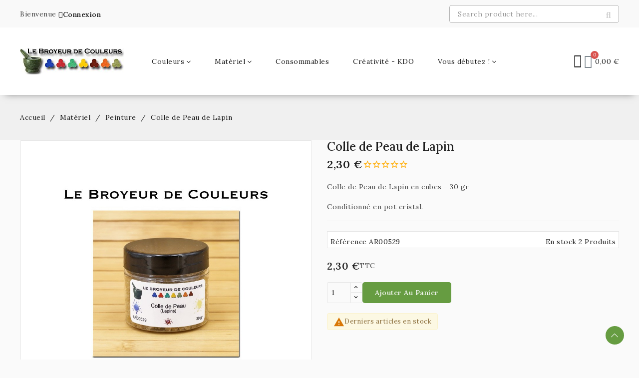

--- FILE ---
content_type: text/html; charset=utf-8
request_url: https://lebroyeurdecouleurs.fr/boutique/peinture/294-colle-de-peau-de-lapin.html
body_size: 27957
content:
<!doctype html>
<html lang="fr-FR">

  <head>
    
      
  <meta charset="utf-8">


  <meta http-equiv="x-ua-compatible" content="ie=edge">



  <title>Colle de Peau de Lapin 30 gr</title>
  
    
  
  <meta name="description" content="Colle de Peau de Lapin  - Liant">
        <link rel="canonical" href="https://lebroyeurdecouleurs.fr/boutique/peinture/294-colle-de-peau-de-lapin.html">
    
      
  
  
    <script type="application/ld+json">
  {
    "@context": "https://schema.org",
    "@type": "Organization",
    "name" : "EIRL Le Broyeur de Couleurs",
    "url" : "https://lebroyeurdecouleurs.fr/boutique/"
         ,"logo": {
        "@type": "ImageObject",
        "url":"https://lebroyeurdecouleurs.fr/boutique/img/logo-1765351373.jpg"
      }
      }
</script>

<script type="application/ld+json">
  {
    "@context": "https://schema.org",
    "@type": "WebPage",
    "isPartOf": {
      "@type": "WebSite",
      "url":  "https://lebroyeurdecouleurs.fr/boutique/",
      "name": "EIRL Le Broyeur de Couleurs"
    },
    "name": "Colle de Peau de Lapin 30 gr",
    "url":  "https://lebroyeurdecouleurs.fr/boutique/peinture/294-colle-de-peau-de-lapin.html"
  }
</script>


  <script type="application/ld+json">
    {
      "@context": "https://schema.org",
      "@type": "BreadcrumbList",
      "itemListElement": [
                  {
            "@type": "ListItem",
            "position": 1,
            "name": "Accueil",
            "item": "https://lebroyeurdecouleurs.fr/boutique/"
          },                  {
            "@type": "ListItem",
            "position": 2,
            "name": "Matériel",
            "item": "https://lebroyeurdecouleurs.fr/boutique/17-materiel"
          },                  {
            "@type": "ListItem",
            "position": 3,
            "name": "Peinture",
            "item": "https://lebroyeurdecouleurs.fr/boutique/22-peinture"
          },                  {
            "@type": "ListItem",
            "position": 4,
            "name": "Colle de Peau de Lapin",
            "item": "https://lebroyeurdecouleurs.fr/boutique/peinture/294-colle-de-peau-de-lapin.html"
          }              ]
    }
  </script>
  
  
  
      <script type="application/ld+json">
  {
    "@context": "https://schema.org/",
    "@type": "Product",
    "name": "Colle de Peau de Lapin",
    "description": "Colle de Peau de Lapin  - Liant",
    "category": "Peinture",
    "image" :"https://lebroyeurdecouleurs.fr/boutique/1904-home_default/colle-de-peau-de-lapin.jpg",    "sku": "AR00529",
    "mpn": "AR00529"
        ,
    "brand": {
      "@type": "Brand",
      "name": "EIRL Le Broyeur de Couleurs"
    }
            ,
    "weight": {
        "@context": "https://schema.org",
        "@type": "QuantitativeValue",
        "value": "0.034000",
        "unitCode": "kg"
    }
        ,
    "offers": {
      "@type": "Offer",
      "priceCurrency": "EUR",
      "name": "Colle de Peau de Lapin",
      "price": "2.3",
      "url": "https://lebroyeurdecouleurs.fr/boutique/peinture/294-colle-de-peau-de-lapin.html",
      "priceValidUntil": "2026-02-05",
              "image": ["https://lebroyeurdecouleurs.fr/boutique/1904-large_default/colle-de-peau-de-lapin.jpg"],
            "sku": "AR00529",
      "mpn": "AR00529",
                        "availability": "https://schema.org/InStock",
      "seller": {
        "@type": "Organization",
        "name": "EIRL Le Broyeur de Couleurs"
      }
    }
      }
</script>

  
  
    
  

  
    <meta property="og:title" content="Colle de Peau de Lapin 30 gr" />
    <meta property="og:description" content="Colle de Peau de Lapin  - Liant" />
    <meta property="og:url" content="https://lebroyeurdecouleurs.fr/boutique/peinture/294-colle-de-peau-de-lapin.html" />
    <meta property="og:site_name" content="EIRL Le Broyeur de Couleurs" />
      



  <meta name="viewport" content="width=device-width, initial-scale=1">



  <link rel="icon" type="image/vnd.microsoft.icon" href="https://lebroyeurdecouleurs.fr/boutique/img/favicon.ico?1766324653">
  <link rel="shortcut icon" type="image/x-icon" href="https://lebroyeurdecouleurs.fr/boutique/img/favicon.ico?1766324653">



    <link rel="stylesheet" href="https://lebroyeurdecouleurs.fr/boutique/themes/PRS190460_Artistic/assets/cache/theme-9632af13.css" type="text/css" media="all">




  

  <script type="text/javascript">
        var CLOSE = "Close Categories";
        var MORE = "More Categories";
        var PAYPLUG_DOMAIN = "https:\/\/secure.payplug.com";
        var avaAllySettings = {"sticky_header":true,"footer_fixed":false,"prev":"Prev","next":"Next","sidebar_sticky":true};
        var is_sandbox_mode = false;
        var module_name = "payplug";
        var opAvanamBuilder = {"ajax":"\/\/lebroyeurdecouleurs.fr\/boutique\/module\/avanambuilder\/ajax","contact":"\/\/lebroyeurdecouleurs.fr\/boutique\/module\/avanambuilder\/contact","contact_token":"36f872050d26ba7fdb5c1008ccd71f31","subscription":"\/\/lebroyeurdecouleurs.fr\/boutique\/module\/avanambuilder\/subscription","languages":[],"currencies":[],"ava_id_product":294,"ava_id_category":0,"ava_is_editor":0};
        var payplug_ajax_url = "https:\/\/lebroyeurdecouleurs.fr\/boutique\/module\/payplug\/ajax";
        var prestashop = {"cart":{"products":[],"totals":{"total":{"type":"total","label":"Total","amount":0,"value":"0,00\u00a0\u20ac"},"total_including_tax":{"type":"total","label":"Total TTC","amount":0,"value":"0,00\u00a0\u20ac"},"total_excluding_tax":{"type":"total","label":"Total HT :","amount":0,"value":"0,00\u00a0\u20ac"}},"subtotals":{"products":{"type":"products","label":"Sous-total","amount":0,"value":"0,00\u00a0\u20ac"},"discounts":null,"shipping":{"type":"shipping","label":"Livraison","amount":0,"value":""},"tax":null},"products_count":0,"summary_string":"0 articles","vouchers":{"allowed":0,"added":[]},"discounts":[],"minimalPurchase":15,"minimalPurchaseRequired":"Un montant total de 15,00\u00a0\u20ac HT minimum est requis pour valider votre commande. Le montant actuel de votre commande est de 0,00\u00a0\u20ac HT."},"currency":{"id":1,"name":"Euro","iso_code":"EUR","iso_code_num":"978","sign":"\u20ac"},"customer":{"lastname":null,"firstname":null,"email":null,"birthday":null,"newsletter":null,"newsletter_date_add":null,"optin":null,"website":null,"company":null,"siret":null,"ape":null,"is_logged":false,"gender":{"type":null,"name":null},"addresses":[]},"country":{"id_zone":"9","id_currency":"0","call_prefix":"33","iso_code":"FR","active":"1","contains_states":"0","need_identification_number":"0","need_zip_code":"1","zip_code_format":"NNNNN","display_tax_label":"1","name":"France","id":8},"language":{"name":"Fran\u00e7ais (French)","iso_code":"fr","locale":"fr-FR","language_code":"fr","active":"1","is_rtl":"0","date_format_lite":"d\/m\/Y","date_format_full":"d\/m\/Y H:i:s","id":1},"page":{"title":"","canonical":"https:\/\/lebroyeurdecouleurs.fr\/boutique\/peinture\/294-colle-de-peau-de-lapin.html","meta":{"title":"Colle de Peau de Lapin 30 gr","description":"Colle de Peau de Lapin  - Liant","keywords":"","robots":"index"},"page_name":"product","body_classes":{"lang-fr":true,"lang-rtl":false,"country-FR":true,"currency-EUR":true,"layout-full-width":true,"page-product":true,"tax-display-enabled":true,"page-customer-account":false,"product-id-294":true,"product-Colle de Peau de Lapin":true,"product-id-category-22":true,"product-id-manufacturer-0":true,"product-id-supplier-1":true,"product-available-for-order":true},"admin_notifications":[],"password-policy":{"feedbacks":{"0":"Tr\u00e8s faible","1":"Faible","2":"Moyenne","3":"Fort","4":"Tr\u00e8s fort","Straight rows of keys are easy to guess":"Les suites de touches sur le clavier sont faciles \u00e0 deviner","Short keyboard patterns are easy to guess":"Les mod\u00e8les courts sur le clavier sont faciles \u00e0 deviner.","Use a longer keyboard pattern with more turns":"Utilisez une combinaison de touches plus longue et plus complexe.","Repeats like \"aaa\" are easy to guess":"Les r\u00e9p\u00e9titions (ex. : \"aaa\") sont faciles \u00e0 deviner.","Repeats like \"abcabcabc\" are only slightly harder to guess than \"abc\"":"Les r\u00e9p\u00e9titions (ex. : \"abcabcabc\") sont seulement un peu plus difficiles \u00e0 deviner que \"abc\".","Sequences like abc or 6543 are easy to guess":"Les s\u00e9quences (ex. : abc ou 6543) sont faciles \u00e0 deviner.","Recent years are easy to guess":"Les ann\u00e9es r\u00e9centes sont faciles \u00e0 deviner.","Dates are often easy to guess":"Les dates sont souvent faciles \u00e0 deviner.","This is a top-10 common password":"Ce mot de passe figure parmi les 10 mots de passe les plus courants.","This is a top-100 common password":"Ce mot de passe figure parmi les 100 mots de passe les plus courants.","This is a very common password":"Ceci est un mot de passe tr\u00e8s courant.","This is similar to a commonly used password":"Ce mot de passe est similaire \u00e0 un mot de passe couramment utilis\u00e9.","A word by itself is easy to guess":"Un mot seul est facile \u00e0 deviner.","Names and surnames by themselves are easy to guess":"Les noms et les surnoms seuls sont faciles \u00e0 deviner.","Common names and surnames are easy to guess":"Les noms et les pr\u00e9noms courants sont faciles \u00e0 deviner.","Use a few words, avoid common phrases":"Utilisez quelques mots, \u00e9vitez les phrases courantes.","No need for symbols, digits, or uppercase letters":"Pas besoin de symboles, de chiffres ou de majuscules.","Avoid repeated words and characters":"\u00c9viter de r\u00e9p\u00e9ter les mots et les caract\u00e8res.","Avoid sequences":"\u00c9viter les s\u00e9quences.","Avoid recent years":"\u00c9vitez les ann\u00e9es r\u00e9centes.","Avoid years that are associated with you":"\u00c9vitez les ann\u00e9es qui vous sont associ\u00e9es.","Avoid dates and years that are associated with you":"\u00c9vitez les dates et les ann\u00e9es qui vous sont associ\u00e9es.","Capitalization doesn't help very much":"Les majuscules ne sont pas tr\u00e8s utiles.","All-uppercase is almost as easy to guess as all-lowercase":"Un mot de passe tout en majuscules est presque aussi facile \u00e0 deviner qu'un mot de passe tout en minuscules.","Reversed words aren't much harder to guess":"Les mots invers\u00e9s ne sont pas beaucoup plus difficiles \u00e0 deviner.","Predictable substitutions like '@' instead of 'a' don't help very much":"Les substitutions pr\u00e9visibles comme '\"@\" au lieu de \"a\" n'aident pas beaucoup.","Add another word or two. Uncommon words are better.":"Ajoutez un autre mot ou deux. Pr\u00e9f\u00e9rez les mots peu courants."}}},"shop":{"name":"EIRL Le Broyeur de Couleurs","logo":"https:\/\/lebroyeurdecouleurs.fr\/boutique\/img\/logo-1765351373.jpg","stores_icon":"https:\/\/lebroyeurdecouleurs.fr\/boutique\/img\/logo_stores.png","favicon":"https:\/\/lebroyeurdecouleurs.fr\/boutique\/img\/favicon.ico"},"core_js_public_path":"\/boutique\/themes\/","urls":{"base_url":"https:\/\/lebroyeurdecouleurs.fr\/boutique\/","current_url":"https:\/\/lebroyeurdecouleurs.fr\/boutique\/peinture\/294-colle-de-peau-de-lapin.html","shop_domain_url":"https:\/\/lebroyeurdecouleurs.fr","img_ps_url":"https:\/\/lebroyeurdecouleurs.fr\/boutique\/img\/","img_cat_url":"https:\/\/lebroyeurdecouleurs.fr\/boutique\/img\/c\/","img_lang_url":"https:\/\/lebroyeurdecouleurs.fr\/boutique\/img\/l\/","img_prod_url":"https:\/\/lebroyeurdecouleurs.fr\/boutique\/img\/p\/","img_manu_url":"https:\/\/lebroyeurdecouleurs.fr\/boutique\/img\/m\/","img_sup_url":"https:\/\/lebroyeurdecouleurs.fr\/boutique\/img\/su\/","img_ship_url":"https:\/\/lebroyeurdecouleurs.fr\/boutique\/img\/s\/","img_store_url":"https:\/\/lebroyeurdecouleurs.fr\/boutique\/img\/st\/","img_col_url":"https:\/\/lebroyeurdecouleurs.fr\/boutique\/img\/co\/","img_url":"https:\/\/lebroyeurdecouleurs.fr\/boutique\/themes\/avanamclassic\/assets\/img\/","css_url":"https:\/\/lebroyeurdecouleurs.fr\/boutique\/themes\/avanamclassic\/assets\/css\/","js_url":"https:\/\/lebroyeurdecouleurs.fr\/boutique\/themes\/avanamclassic\/assets\/js\/","pic_url":"https:\/\/lebroyeurdecouleurs.fr\/boutique\/upload\/","theme_assets":"https:\/\/lebroyeurdecouleurs.fr\/boutique\/themes\/avanamclassic\/assets\/","theme_dir":"https:\/\/lebroyeurdecouleurs.fr\/boutique\/themes\/PRS190460_Artistic\/","child_theme_assets":"https:\/\/lebroyeurdecouleurs.fr\/boutique\/themes\/PRS190460_Artistic\/assets\/","child_img_url":"https:\/\/lebroyeurdecouleurs.fr\/boutique\/themes\/PRS190460_Artistic\/assets\/img\/","child_css_url":"https:\/\/lebroyeurdecouleurs.fr\/boutique\/themes\/PRS190460_Artistic\/assets\/css\/","child_js_url":"https:\/\/lebroyeurdecouleurs.fr\/boutique\/themes\/PRS190460_Artistic\/assets\/js\/","pages":{"address":"https:\/\/lebroyeurdecouleurs.fr\/boutique\/adresse","addresses":"https:\/\/lebroyeurdecouleurs.fr\/boutique\/adresses","authentication":"https:\/\/lebroyeurdecouleurs.fr\/boutique\/connexion","manufacturer":"https:\/\/lebroyeurdecouleurs.fr\/boutique\/marques","cart":"https:\/\/lebroyeurdecouleurs.fr\/boutique\/panier","category":"https:\/\/lebroyeurdecouleurs.fr\/boutique\/index.php?controller=category","cms":"https:\/\/lebroyeurdecouleurs.fr\/boutique\/index.php?controller=cms","contact":"https:\/\/lebroyeurdecouleurs.fr\/boutique\/nous-contacter","discount":"https:\/\/lebroyeurdecouleurs.fr\/boutique\/reduction","guest_tracking":"https:\/\/lebroyeurdecouleurs.fr\/boutique\/suivi-commande-invite","history":"https:\/\/lebroyeurdecouleurs.fr\/boutique\/historique-commandes","identity":"https:\/\/lebroyeurdecouleurs.fr\/boutique\/identite","index":"https:\/\/lebroyeurdecouleurs.fr\/boutique\/","my_account":"https:\/\/lebroyeurdecouleurs.fr\/boutique\/mon-compte","order_confirmation":"https:\/\/lebroyeurdecouleurs.fr\/boutique\/confirmation-commande","order_detail":"https:\/\/lebroyeurdecouleurs.fr\/boutique\/index.php?controller=order-detail","order_follow":"https:\/\/lebroyeurdecouleurs.fr\/boutique\/suivi-commande","order":"https:\/\/lebroyeurdecouleurs.fr\/boutique\/commande","order_return":"https:\/\/lebroyeurdecouleurs.fr\/boutique\/index.php?controller=order-return","order_slip":"https:\/\/lebroyeurdecouleurs.fr\/boutique\/avoirs","pagenotfound":"https:\/\/lebroyeurdecouleurs.fr\/boutique\/page-introuvable","password":"https:\/\/lebroyeurdecouleurs.fr\/boutique\/recuperation-mot-de-passe","pdf_invoice":"https:\/\/lebroyeurdecouleurs.fr\/boutique\/index.php?controller=pdf-invoice","pdf_order_return":"https:\/\/lebroyeurdecouleurs.fr\/boutique\/index.php?controller=pdf-order-return","pdf_order_slip":"https:\/\/lebroyeurdecouleurs.fr\/boutique\/index.php?controller=pdf-order-slip","prices_drop":"https:\/\/lebroyeurdecouleurs.fr\/boutique\/promotions","product":"https:\/\/lebroyeurdecouleurs.fr\/boutique\/index.php?controller=product","registration":"https:\/\/lebroyeurdecouleurs.fr\/boutique\/inscription","search":"https:\/\/lebroyeurdecouleurs.fr\/boutique\/recherche","sitemap":"https:\/\/lebroyeurdecouleurs.fr\/boutique\/plan-site","stores":"https:\/\/lebroyeurdecouleurs.fr\/boutique\/magasins","supplier":"https:\/\/lebroyeurdecouleurs.fr\/boutique\/fournisseurs","new_products":"https:\/\/lebroyeurdecouleurs.fr\/boutique\/nouveaux-produits","brands":"https:\/\/lebroyeurdecouleurs.fr\/boutique\/marques","register":"https:\/\/lebroyeurdecouleurs.fr\/boutique\/inscription","order_login":"https:\/\/lebroyeurdecouleurs.fr\/boutique\/commande?login=1"},"alternative_langs":[],"actions":{"logout":"https:\/\/lebroyeurdecouleurs.fr\/boutique\/?mylogout="},"no_picture_image":{"bySize":{"cart_default":{"url":"https:\/\/lebroyeurdecouleurs.fr\/boutique\/img\/p\/fr-default-cart_default.jpg","width":125,"height":125},"small_default":{"url":"https:\/\/lebroyeurdecouleurs.fr\/boutique\/img\/p\/fr-default-small_default.jpg","width":160,"height":160},"home_default":{"url":"https:\/\/lebroyeurdecouleurs.fr\/boutique\/img\/p\/fr-default-home_default.jpg","width":400,"height":400},"medium_default":{"url":"https:\/\/lebroyeurdecouleurs.fr\/boutique\/img\/p\/fr-default-medium_default.jpg","width":700,"height":700},"large_default":{"url":"https:\/\/lebroyeurdecouleurs.fr\/boutique\/img\/p\/fr-default-large_default.jpg","width":1000,"height":1000}},"small":{"url":"https:\/\/lebroyeurdecouleurs.fr\/boutique\/img\/p\/fr-default-cart_default.jpg","width":125,"height":125},"medium":{"url":"https:\/\/lebroyeurdecouleurs.fr\/boutique\/img\/p\/fr-default-home_default.jpg","width":400,"height":400},"large":{"url":"https:\/\/lebroyeurdecouleurs.fr\/boutique\/img\/p\/fr-default-large_default.jpg","width":1000,"height":1000},"legend":""}},"configuration":{"display_taxes_label":true,"display_prices_tax_incl":true,"is_catalog":false,"show_prices":true,"opt_in":{"partner":false},"quantity_discount":{"type":"discount","label":"Remise sur prix unitaire"},"voucher_enabled":0,"return_enabled":0},"field_required":[],"breadcrumb":{"links":[{"title":"Accueil","url":"https:\/\/lebroyeurdecouleurs.fr\/boutique\/"},{"title":"Mat\u00e9riel","url":"https:\/\/lebroyeurdecouleurs.fr\/boutique\/17-materiel"},{"title":"Peinture","url":"https:\/\/lebroyeurdecouleurs.fr\/boutique\/22-peinture"},{"title":"Colle de Peau de Lapin","url":"https:\/\/lebroyeurdecouleurs.fr\/boutique\/peinture\/294-colle-de-peau-de-lapin.html"}],"count":4},"link":{"protocol_link":"https:\/\/","protocol_content":"https:\/\/"},"time":1769012255,"static_token":"0b851527754705cf72bad1991786b76e","token":"179c8a745c2ed0852ff1593d9df9178b","debug":false};
        var search_url = "https:\/\/lebroyeurdecouleurs.fr\/boutique\/recherche";
      </script>



  <script async src="https://www.googletagmanager.com/gtag/js?id=AW-943899027"></script>
<script>
  window.dataLayer = window.dataLayer || [];
  function gtag(){dataLayer.push(arguments);}
  gtag('js', new Date());
  gtag(
    'config',
    'AW-943899027',
    {
      'debug_mode':false
                      }
  );
</script>


			<style type="text/css">
				:root{					
					--palette1: #9ea18e;
					--palette2: #1e1e1e;
					--palette3: #1e1e1e;
					--palette4: #444444;
					--palette5: #777777;
					--palette6: #888888;
					--palette7: #f0f0f0;
					--palette8: #f5f5f5;
					--palette9: #ffffff;
					--palette10: #9ea18e;
					--palette11: #1e1e1e;
				}
			</style>
			<script type="text/javascript">
				var elementorFrontendConfig = {"environmentMode":{"edit":false,"wpPreview":false},"is_rtl":false,"breakpoints":{"xs":0,"sm":480,"md":768,"lg":992,"xl":1200,"xxl":1440},"version":"1.4.8","urls":{"assets":"https:\/\/lebroyeurdecouleurs.fr\/boutique\/modules\/avanambuilder\/assets\/"},"settings":{"general":{"elementor_global_image_lightbox":"yes","elementor_enable_lightbox_in_editor":"yes"}}};
			</script><script type="text/javascript" style="display: none">

	//Common vars

    var apc_link = "https://lebroyeurdecouleurs.fr/boutique/module/advancedpopupcreator/popup";

    var apc_token = "0b851527754705cf72bad1991786b76e";

    var apc_product = "294";

    var apc_category = "0";

    var apc_supplier = "0";

    var apc_manufacturer = "0";

    var apc_cms = "";

    var apc_controller = "product";

    var apc_exit_popups = 0;

</script>





    
  <meta property="og:type" content="product">
  <meta property="og:url" content="https://lebroyeurdecouleurs.fr/boutique/peinture/294-colle-de-peau-de-lapin.html">
  <meta property="og:title" content="Colle de Peau de Lapin 30 gr">
  <meta property="og:site_name" content="EIRL Le Broyeur de Couleurs">
  <meta property="og:description" content="Colle de Peau de Lapin  - Liant">
      <meta property="og:image" content="https://lebroyeurdecouleurs.fr/boutique/1904-large_default/colle-de-peau-de-lapin.jpg">
  
      <meta property="product:pretax_price:amount" content="2.3">
    <meta property="product:pretax_price:currency" content="EUR">
    <meta property="product:price:amount" content="2.3">
    <meta property="product:price:currency" content="EUR">
      <meta property="product:weight:value" content="0.034000">
  <meta property="product:weight:units" content="kg">
  
  </head>

  <body id="product" class="lang-fr country-fr currency-eur layout-full-width page-product tax-display-enabled product-id-294 product-colle-de-peau-de-lapin product-id-category-22 product-id-manufacturer-0 product-id-supplier-1 product-available-for-order tmcore layout-modern">

    
      
    

    <main id="page">
      
              

      <header id="header" class="site-header">
        
              <div id="header-normal">	<style id="elementor-post-1">.elementor-1 .elementor-element.elementor-element-54c3a3f > .elementor-container{min-height:55px;}.elementor-1 .elementor-element.elementor-element-54c3a3f:not(.elementor-motion-effects-element-type-background), .elementor-1 .elementor-element.elementor-element-54c3a3f > .elementor-motion-effects-container > .elementor-motion-effects-layer{background-color:#f9f9f9;}.elementor-1 .elementor-element.elementor-element-54c3a3f{transition:background 0.3s, border 0.3s, border-radius 0.3s, box-shadow 0.3s;}.elementor-1 .elementor-element.elementor-element-54c3a3f > .elementor-background-overlay{transition:background 0.3s, border-radius 0.3s, opacity 0.3s;}.elementor-1 .elementor-element.elementor-element-7686a67.elementor-column .elementor-column-wrap{align-items:center;}.elementor-1 .elementor-element.elementor-element-7686a67.elementor-column > .elementor-column-wrap > .elementor-widget-wrap{align-content:center;}.elementor-1 .elementor-element.elementor-element-79135be{width:auto;max-width:auto;}.elementor-1 .elementor-element.elementor-element-684f78e .elementor-button .elementor-align-icon-right{margin-left:0px;}.elementor-1 .elementor-element.elementor-element-684f78e .elementor-button .elementor-align-icon-left{margin-right:0px;}.elementor-1 .elementor-element.elementor-element-684f78e a.elementor-button, .elementor-1 .elementor-element.elementor-element-684f78e .elementor-button{line-height:1em;fill:#0c0c0c;color:#0c0c0c;background-color:rgba(0,0,0,0);padding:0px 0px 0px 0px;}.elementor-1 .elementor-element.elementor-element-684f78e a.elementor-button:hover, .elementor-1 .elementor-element.elementor-element-684f78e .elementor-button:hover, .elementor-1 .elementor-element.elementor-element-684f78e a.elementor-button:focus, .elementor-1 .elementor-element.elementor-element-684f78e .elementor-button:focus{color:#669c41;}.elementor-1 .elementor-element.elementor-element-684f78e{width:auto;max-width:auto;}.elementor-1 .elementor-element.elementor-element-d978c8a.elementor-column .elementor-column-wrap{align-items:center;}.elementor-1 .elementor-element.elementor-element-d978c8a.elementor-column > .elementor-column-wrap > .elementor-widget-wrap{align-content:center;justify-content:flex-end;}.elementor-1 .elementor-element.elementor-element-7ba0f1e .ava-search-bar .search-category-field{display:none;}.elementor-1 .elementor-element.elementor-element-7ba0f1e .ava-search-bar .search-button i::before{font-size:17px;}.elementor-1 .elementor-element.elementor-element-7ba0f1e .ava-search-bar .search-button svg{width:17px;height:17px;fill:#d3d3d3;}.elementor-1 .elementor-element.elementor-element-7ba0f1e #avasearch_block.ava-search-bar #searchbox{width:340px;height:36px;max-height:36px;}.elementor-1 .elementor-element.elementor-element-7ba0f1e #avasearch_block.ava-search-bar:not(.box-search) .search-dropdown{width:340px;}.elementor-1 .elementor-element.elementor-element-7ba0f1e .ava-search-bar #searchbox{background-color:#ffffff;border-style:solid;border-width:1px 1px 1px 1px;border-color:#b2b2b2;}.elementor-1 .elementor-element.elementor-element-7ba0f1e .ava-search-bar #searchbox .form-control.query, .elementor-1 .elementor-element.elementor-element-7ba0f1e .ava-search-bar #searchbox .form-control{height:30px;max-height:30px;}.elementor-1 .elementor-element.elementor-element-7ba0f1e .ava-search-bar #searchbox .search-button{width:40px;height:20px;max-height:20px;}.elementor-1 .elementor-element.elementor-element-7ba0f1e .ava-search-bar .search-button i{color:#d3d3d3;}.elementor-1 .elementor-element.elementor-element-7ba0f1e .ava-search-bar .search-button{background-color:rgba(0,0,0,0);}.elementor-1 .elementor-element.elementor-element-7ba0f1e{width:auto;max-width:auto;}.elementor-1 .elementor-element.elementor-element-c699287 > .elementor-container{min-height:135px;}.elementor-1 .elementor-element.elementor-element-c699287 > .elementor-container > .elementor-row > .elementor-column > .elementor-column-wrap > .elementor-widget-wrap{align-content:center;align-items:center;}.elementor-1 .elementor-element.elementor-element-c699287:not(.elementor-motion-effects-element-type-background), .elementor-1 .elementor-element.elementor-element-c699287 > .elementor-motion-effects-container > .elementor-motion-effects-layer{background-color:#ffffff;}.elementor-1 .elementor-element.elementor-element-c699287{box-shadow:0px 9px 14px -11px rgba(0,0,0,0.5);transition:background 0.3s, border 0.3s, border-radius 0.3s, box-shadow 0.3s;margin-top:0px;margin-bottom:60px;}.elementor-1 .elementor-element.elementor-element-c699287 > .elementor-background-overlay{transition:background 0.3s, border-radius 0.3s, opacity 0.3s;}.elementor-1 .elementor-element.elementor-element-1d0e5de{text-align:left;}.elementor-1 .elementor-element.elementor-element-a87ad95 #mobile-menu-icon i{font-size:28px;}.elementor-1 .elementor-element.elementor-element-3b04485 .avaorg-menu-horizontal .menu-item > a, .elementor-1 .elementor-element.elementor-element-3b04485 .avaorg-menu-vertical .menu-item > a{background-color:#ffffff;}.elementor-1 .elementor-element.elementor-element-3b04485 .avaorg-menu-horizontal .menu-item:hover > a, .elementor-1 .elementor-element.elementor-element-3b04485 .avaorg-menu-vertical .menu-item:hover > a,.elementor-1 .elementor-element.elementor-element-3b04485 .avaorg-menu-horizontal .menu-item.home > a, .elementor-1 .elementor-element.elementor-element-3b04485 .avaorg-menu-vertical .menu-item.home > a, .elementor-1 .elementor-element.elementor-element-3b04485 .avaorg-menu-horizontal .menu-item.active > a, .elementor-1 .elementor-element.elementor-element-3b04485 .avaorg-menu-vertical .menu-item.active > a{background-color:#ffffff;border-color:#ffffff;}.elementor-1 .elementor-element.elementor-element-2d9c4ea.elementor-column > .elementor-column-wrap > .elementor-widget-wrap{justify-content:flex-end;}.elementor-1 .elementor-element.elementor-element-161d969 .elementor-account .elementor-button i{font-size:27px;}.elementor-1 .elementor-element.elementor-element-161d969 .elementor-account .elementor-button svg{width:27px;height:27px;}.elementor-1 .elementor-element.elementor-element-161d969 .ava-dropdown-wrapper .icon-toggle{font-size:13px;}.elementor-1 .elementor-element.elementor-element-161d969{width:auto;max-width:auto;}.elementor-1 .elementor-element.elementor-element-7474ef5 .elementor-cart__toggle{justify-content:right;}.elementor-1 .elementor-element.elementor-element-7474ef5 .elementor-cart__toggle .elementor-cart-icon i{font-size:27px;}.elementor-1 .elementor-element.elementor-element-7474ef5 .elementor-cart__toggle .elementor-cart-icon svg{width:27px;height:27px;}.elementor-1 .elementor-element.elementor-element-7474ef5 .elementor-cart__title{font-size:20px;}.elementor-1 .elementor-element.elementor-element-7474ef5 .elementor-cart__product-remove{font-size:18px;}.elementor-1 .elementor-element.elementor-element-7474ef5{width:auto;max-width:auto;}@media(min-width:768px){.elementor-1 .elementor-element.elementor-element-ae411a8{width:20%;}.elementor-1 .elementor-element.elementor-element-d6e2bf9{width:62%;}.elementor-1 .elementor-element.elementor-element-2d9c4ea{width:18%;}}@media(max-width:1199px) and (min-width:768px){.elementor-1 .elementor-element.elementor-element-ae411a8{width:33%;}.elementor-1 .elementor-element.elementor-element-d6e2bf9{width:67%;}.elementor-1 .elementor-element.elementor-element-2d9c4ea{width:100%;}}@media(max-width:991px) and (min-width:768px){.elementor-1 .elementor-element.elementor-element-d6e2bf9{width:33%;}.elementor-1 .elementor-element.elementor-element-2d9c4ea{width:33%;}}@media(max-width:1199px){.elementor-1 .elementor-element.elementor-element-7ba0f1e .ava-search-bar .search-category-field{display:none;}}@media(max-width:991px){.elementor-1 .elementor-element.elementor-element-7ba0f1e .ava-search-bar .search-category-field{display:none;}.elementor-1 .elementor-element.elementor-element-d6e2bf9.elementor-column .elementor-column-wrap{align-items:center;}.elementor-1 .elementor-element.elementor-element-d6e2bf9.elementor-column > .elementor-column-wrap > .elementor-widget-wrap{align-content:center;justify-content:flex-end;}.elementor-1 .elementor-element.elementor-element-a87ad95{width:auto;max-width:auto;}}@media(max-width:767px){.elementor-1 .elementor-element.elementor-element-7ba0f1e .ava-search-bar .search-category-field{display:none;}}/* Start custom CSS for ava-menu, class: .elementor-element-a87ad95 */.elementor-1 .elementor-element.elementor-element-a87ad95 li {
    padding:0 12px !important;
}/* End custom CSS */
/* Start custom CSS for ava-menu, class: .elementor-element-3b04485 */.elementor-1 .elementor-element.elementor-element-3b04485 li {
    padding:0 12px !important;
    background-color: #fff;
}/* End custom CSS */</style><style id="elementor-post-dynamic-1">/* Start custom CSS for ava-menu, class: .elementor-element-a87ad95 */.elementor-1 .elementor-element.elementor-element-a87ad95 li {
    padding:0 12px !important;
}/* End custom CSS */
/* Start custom CSS for ava-menu, class: .elementor-element-3b04485 */.elementor-1 .elementor-element.elementor-element-3b04485 li {
    padding:0 12px !important;
    background-color: #fff;
}/* End custom CSS */</style>		<div data-elementor-type="post" data-elementor-id="1" class="elementor elementor-1" data-elementor-settings="[]">
							<div class="elementor-inner">
					<div class="elementor-section-wrap">
								<section class="elementor-element elementor-element-54c3a3f elementor-section-height-min-height elementor-section-boxed elementor-section-height-default elementor-section-items-middle elementor-section elementor-top-section" data-id="54c3a3f" data-element_type="section" data-settings="{&quot;background_background&quot;:&quot;classic&quot;}">
						<div class="elementor-container elementor-column-gap-default">
				<div class="elementor-row">
				<div class="elementor-element elementor-element-7686a67 elementor-column elementor-col-50 elementor-top-column" data-id="7686a67" data-element_type="column">
			<div class="elementor-column-wrap  elementor-element-populated">
					<div class="elementor-widget-wrap">
				<div class="elementor-element elementor-element-79135be elementor-widget__width-auto elementor-widget elementor-widget-text-editor" data-id="79135be" data-element_type="widget" data-widget_type="text-editor.default">
				<div class="elementor-widget-container">
					<div class="elementor-text-editor elementor-clearfix"><p>Bienvenue </p></div>
				</div>
				</div>
				<div class="elementor-element elementor-element-684f78e elementor-align-left elementor-widget__width-auto elementor-widget elementor-widget-button" data-id="684f78e" data-element_type="widget" data-widget_type="button.default">
				<div class="elementor-widget-container">
					<div class="elementor-button-wrapper">
			<a href="/boutique/mon-compte" class="btn btn-primary elementor-button-link elementor-button" role="button">
						<span class="elementor-button-content-wrapper">
						<span class="elementor-button-icon elementor-align-icon-left">
				<i aria-hidden="true" class="la la-lock"></i>			</span>
						<span class="elementor-button-text">Connexion</span>
		</span>
					</a>
		</div>
				</div>
				</div>
						</div>
			</div>
		</div>
				<div class="elementor-element elementor-element-d978c8a elementor-column elementor-col-50 elementor-top-column" data-id="d978c8a" data-element_type="column">
			<div class="elementor-column-wrap  elementor-element-populated">
					<div class="elementor-widget-wrap">
				<div class="elementor-element elementor-element-7ba0f1e button-layout-icon elementor-widget__width-auto elementor-widget elementor-widget-ava-search" data-id="7ba0f1e" data-element_type="widget" data-widget_type="ava-search.default">
				<div class="elementor-widget-container">
			

<!-- Block search module TOP -->
<div id="avasearch_block" class="ava-search-bar ">
	<form id="searchbox" method="get" action="https://lebroyeurdecouleurs.fr/boutique/recherche">
				<div class="input-wrapper search-table">
			<input type="hidden" name="controller" value="search">
			<input type="hidden" name="orderby" value="position" />
			<input type="hidden" name="orderway" value="desc" />
			<input type="hidden" value="https://lebroyeurdecouleurs.fr/boutique/modules/avanamsearchbar/controller_ajax_search.php" class="url_ajax" />
			<input class="search_query query form-control" type="text" id="search_query_top" name="s" placeholder="Search product here..." value="" />
			<div class="icon-container"><i class="loader"></i></div>
			<button type="submit" class="btn search-button btn-primary btn-canvas">
				<i aria-hidden="true" class="fas fa-search"></i>				
				<span class="submit-text">Search</span>
			</button>
		</div>
	</form>
	<div class="search-dropdown">
				<div class="ava-search-result-container">
			<div id='avasearch_data' class="search-content"></div>
		</div>
	</div>
	</div>

<script type="text/javascript">
var limit_character = "<p class='limit'>Search terms must be at least 3 characters in length.</p>";
</script>
<!-- /Block search module TOP -->

		</div>
				</div>
						</div>
			</div>
		</div>
						</div>
			</div>
		</section>
				<header class="elementor-element elementor-element-c699287 elementor-section-height-min-height elementor-section-content-middle elementor-section-boxed elementor-section-height-default elementor-section-items-middle elementor-section elementor-top-section" data-id="c699287" data-element_type="section" data-settings="{&quot;background_background&quot;:&quot;classic&quot;}">
						<div class="elementor-container elementor-column-gap-default">
				<div class="elementor-row">
				<div class="elementor-element elementor-element-ae411a8 elementor-column elementor-col-25 elementor-top-column" data-id="ae411a8" data-element_type="column">
			<div class="elementor-column-wrap  elementor-element-populated">
					<div class="elementor-widget-wrap">
				<div class="elementor-element elementor-element-1d0e5de elementor-widget elementor-widget-ava-site-logo elementor-widget-image" data-id="1d0e5de" data-element_type="widget" data-widget_type="ava-site-logo.default">
				<div class="elementor-widget-container">
					<div class="elementor-image">
											<a href="https://lebroyeurdecouleurs.fr/boutique/" data-elementor-open-lightbox="">
							<img loading="lazy" src="https://lebroyeurdecouleurs.fr/boutique/img/logo-1765351373.jpg" title="" alt="EIRL Le Broyeur de Couleurs" />								</a>
											</div>
				</div>
				</div>
						</div>
			</div>
		</div>
				<div class="elementor-element elementor-element-d6e2bf9 elementor-column elementor-col-50 elementor-top-column" data-id="d6e2bf9" data-element_type="column">
			<div class="elementor-column-wrap  elementor-element-populated">
					<div class="elementor-widget-wrap">
				<div class="elementor-element elementor-element-a87ad95 elementor-widget-tablet__width-auto elementor-hidden-desktop elementor-hidden-laptop elementor-widget elementor-widget-ava-menu" data-id="a87ad95" data-element_type="widget" data-widget_type="ava-menu.default">
				<div class="elementor-widget-container">
			<div id="mobile-menu-icon"><i class="material-icons">menu</i>Menu</div> 
<div class="menu-mobile-content" id="mobile_menu_wrapper">
	 
	<div class="menu-close"> 
		Fermer
		<span class="icon-close-1 icon-ava"></span>
	</div>
		<ul class="nav nav-mobile-menu" role="tablist"> 
		<li class="nav-item">
			<a class="nav-link active"  data-toggle="tab" href="#tab-mobile-megamenu" role="tab" aria-controls="mobile-megamenu" aria-selected="true">Menu</a>
			
		</li>
		<li class="nav-item">
			<a class="nav-link"  data-toggle="tab" href="#tab-mobile-vegamenu" role="tab" aria-controls="mobile-vegamenu" aria-selected="true">Catégories</a>
		</li>
	</ul>
			<div class="tab-content">
		  <div class="tab-pane fade active in" id="tab-mobile-megamenu" role="tabpanel" aria-labelledby="megamenu-tab">
			<div id="mobile-megamenu" class="mobile-menu">
<div class="avaorg-menu-horizontal">
	<ul class="menu-content"> 
					<li class="menu-item menu-item3   hasChild">
				
				<a  href="https://lebroyeurdecouleurs.fr/boutique/16-couleurs" >
					
										<span>Couleurs</span>
									</a>
									<span class="icon-drop-mobile"><i class="material-icons add">add</i><i class="material-icons remove">remove </i></span><div class="menu-dropdown cat-drop-menu menu_slidedown"><ul class="avaorg-sub-inner"><li><a href="https://lebroyeurdecouleurs.fr/boutique/18-peinture" class=""><span>Peinture</span></a></li><li><a href="https://lebroyeurdecouleurs.fr/boutique/37-or-argent-" class=""><span>Or - Argent ...</span></a></li><li><a href="https://lebroyeurdecouleurs.fr/boutique/38-supports-parchemins-papiers" class=""><span>Supports - Parchemins - Papiers</span></a></li><li><a href="https://lebroyeurdecouleurs.fr/boutique/19-pigments" class=""><span>Pigments</span></a></li><li><a href="https://lebroyeurdecouleurs.fr/boutique/35-pigments-damour" class=""><span>Pigments DAMOUR</span></a></li><li><a href="https://lebroyeurdecouleurs.fr/boutique/20-matieres" class=""><span>Matières</span></a></li></ul></div>
							</li>
					<li class="menu-item menu-item4   hasChild">
				
				<a  href="https://lebroyeurdecouleurs.fr/boutique/17-materiel" >
					
										<span>Matériel</span>
									</a>
									<span class="icon-drop-mobile"><i class="material-icons add">add</i><i class="material-icons remove">remove </i></span><div class="menu-dropdown cat-drop-menu menu_slidedown"><ul class="avaorg-sub-inner"><li><a href="https://lebroyeurdecouleurs.fr/boutique/21-dessin" class=""><span>Dessin</span></a></li><li><a href="https://lebroyeurdecouleurs.fr/boutique/22-peinture" class=""><span>Peinture</span></a></li><li><a href="https://lebroyeurdecouleurs.fr/boutique/23-broyage" class=""><span>Broyage</span></a></li><li><a href="https://lebroyeurdecouleurs.fr/boutique/34-calligraphie" class=""><span>Calligraphie</span></a></li></ul></div>
							</li>
					<li class="menu-item menu-item5   ">
				
				<a  href="https://lebroyeurdecouleurs.fr/boutique/24-consommables" >
					
										<span>Consommables</span>
									</a>
									
							</li>
					<li class="menu-item menu-item6   ">
				
				<a  href="https://lebroyeurdecouleurs.fr/boutique/25-creativite-kdo" >
					
										<span>Créativité - KDO</span>
									</a>
									
							</li>
					<li class="menu-item menu-item7   hasChild">
				
				<a  href="https://lebroyeurdecouleurs.fr/boutique/26-vous-debutez-" >
					
										<span>Vous débutez !</span>
									</a>
									<span class="icon-drop-mobile"><i class="material-icons add">add</i><i class="material-icons remove">remove </i></span><div class="menu-dropdown cat-drop-menu menu_slidedown"><ul class="avaorg-sub-inner"><li><a href="https://lebroyeurdecouleurs.fr/boutique/27-l-essentiel" class=""><span>L&apos;essentiel</span></a></li><li><a href="https://lebroyeurdecouleurs.fr/boutique/28-confort" class=""><span>Confort</span></a></li><li><a href="https://lebroyeurdecouleurs.fr/boutique/29-cours-et-stages" class=""><span>Cours et Stages</span></a></li></ul></div>
							</li>
			</ul>
	
</div>
</div>	
			</div>
		<div class="tab-pane fade" id="tab-mobile-vegamenu" role="tabpanel" aria-labelledby="vegamenu-tab">
		
<div id="_mobile_verticalmenu" class="mobile-menu"> 
<div class="avaorg-menu-vertical">
	<ul class="menu-content"> 
			 			
				<li class="menu-item menu-item1  ">
					
					<a href="https://lebroyeurdecouleurs.fr/boutique/" >
						
												<span>Home</span>
											</a>
									</li>
			 			
				<li class="menu-item menu-item2  hasChild">
					
					<a href="javascript:void(0)" >
						
												<span>Custom Menu</span>
											</a>
																	
						<span class="icon-drop-mobile"><i class="material-icons add">add </i><i class="material-icons remove">remove </i></span>						<div class="avaorg-sub-menu menu-dropdown col-xs-12 col-lg-12 ">
							<div class="popup_vertical">
															<div class="avaorg-menu-row row ">
																														<div class="avaorg-menu-col  ">
																																					<ul class="ul-column ">
																											<li class="submenu-item">
																																															<div class="html-block">
																	<div class="custom_menu">
			<div class="row">
			<div class="col-lg-4 col-md-12">
			<div class="menu_block">
			<h6 class="custom_txt1" style="color: #253237;">Women is Clothes & Fashion</h6>
			<p>Shop women is clothing and accessories and get inspired by the latest fashion trends.</p>
			</div>
			</div>
			<div class="col-lg-4 col-md-12">
			<div class="menu_block">
			<h6 class="custom_txt1" style="color: #253237;">Simple Style</h6>
			<p>A new flattering style with all the comfort of our linen.</p>
			</div>
			</div>
			<div class="col-lg-4 col-md-12">
			<div class="menu_block" style="color: #253237;">
			<h6 class="custom_txt1">Easy Layers</h6>
			<p>Endless styling possibilities in a collection full of versatile pieces.</p>
			</div>
			</div>
			</div>
			</div>
																</div>
																																													</li>
																										</ul>
																							</div>
																											</div>

														</div>
						</div>
															</li>
			</ul>
	
</div>
</div>
		</div>
	</div>
		

	<div class="mobile-lang-cur">
		<div id="_mobile_language_selector" class="ava-dropdown-wrapper"></div>
		<div id="_mobile_currency_selector" class="ava-dropdown-wrapper"></div>
	</div>
</div>		</div>
				</div>
				<div class="elementor-element elementor-element-3b04485 elementor-hidden-tablet elementor-hidden-phone pewidth-fullwidth elementor-widget elementor-widget-ava-menu" data-id="3b04485" data-element_type="widget" data-settings="{&quot;search_width&quot;:&quot;fullwidth&quot;}" data-widget_type="ava-menu.default">
				<div class="elementor-widget-container">
			<div id="_desktop_megamenu" class="main-menu ">
<div class="avaorg-menu-horizontal">
	<ul class="menu-content"> 
			 			
				<li class=" menu-item menu-item3   hasChild">
					<a  style="" href="https://lebroyeurdecouleurs.fr/boutique/16-couleurs" >
						
												<span>Couleurs</span>
																		 <span class="icon-angle-down icon-ava"></span>  
					</a>
																											<span class="icon-drop-mobile"><i class="material-icons add">add</i><i class="material-icons remove">remove </i></span><div class="menu-dropdown cat-drop-menu menu_slidedown"><ul class="avaorg-sub-inner"><li><a href="https://lebroyeurdecouleurs.fr/boutique/18-peinture" class=""><span>Peinture</span></a></li><li><a href="https://lebroyeurdecouleurs.fr/boutique/37-or-argent-" class=""><span>Or - Argent ...</span></a></li><li><a href="https://lebroyeurdecouleurs.fr/boutique/38-supports-parchemins-papiers" class=""><span>Supports - Parchemins - Papiers</span></a></li><li><a href="https://lebroyeurdecouleurs.fr/boutique/19-pigments" class=""><span>Pigments</span></a></li><li><a href="https://lebroyeurdecouleurs.fr/boutique/35-pigments-damour" class=""><span>Pigments DAMOUR</span></a></li><li><a href="https://lebroyeurdecouleurs.fr/boutique/20-matieres" class=""><span>Matières</span></a></li></ul></div>
									</li>
			 			
				<li class=" menu-item menu-item4   hasChild">
					<a  style="" href="https://lebroyeurdecouleurs.fr/boutique/17-materiel" >
						
												<span>Matériel</span>
																		 <span class="icon-angle-down icon-ava"></span>  
					</a>
																											<span class="icon-drop-mobile"><i class="material-icons add">add</i><i class="material-icons remove">remove </i></span><div class="menu-dropdown cat-drop-menu menu_slidedown"><ul class="avaorg-sub-inner"><li><a href="https://lebroyeurdecouleurs.fr/boutique/21-dessin" class=""><span>Dessin</span></a></li><li><a href="https://lebroyeurdecouleurs.fr/boutique/22-peinture" class=""><span>Peinture</span></a></li><li><a href="https://lebroyeurdecouleurs.fr/boutique/23-broyage" class=""><span>Broyage</span></a></li><li><a href="https://lebroyeurdecouleurs.fr/boutique/34-calligraphie" class=""><span>Calligraphie</span></a></li></ul></div>
									</li>
			 			
				<li class=" menu-item menu-item5   ">
					<a  style="" href="https://lebroyeurdecouleurs.fr/boutique/24-consommables" >
						
												<span>Consommables</span>
																		 
					</a>
																											
									</li>
			 			
				<li class=" menu-item menu-item6   ">
					<a  style="" href="https://lebroyeurdecouleurs.fr/boutique/25-creativite-kdo" >
						
												<span>Créativité - KDO</span>
																		 
					</a>
																											
									</li>
			 			
				<li class=" menu-item menu-item7   hasChild">
					<a  style="" href="https://lebroyeurdecouleurs.fr/boutique/26-vous-debutez-" >
						
												<span>Vous débutez !</span>
																		 <span class="icon-angle-down icon-ava"></span>  
					</a>
																											<span class="icon-drop-mobile"><i class="material-icons add">add</i><i class="material-icons remove">remove </i></span><div class="menu-dropdown cat-drop-menu menu_slidedown"><ul class="avaorg-sub-inner"><li><a href="https://lebroyeurdecouleurs.fr/boutique/27-l-essentiel" class=""><span>L&apos;essentiel</span></a></li><li><a href="https://lebroyeurdecouleurs.fr/boutique/28-confort" class=""><span>Confort</span></a></li><li><a href="https://lebroyeurdecouleurs.fr/boutique/29-cours-et-stages" class=""><span>Cours et Stages</span></a></li></ul></div>
									</li>
			</ul>
	
</div>
</div>		</div>
				</div>
						</div>
			</div>
		</div>
				<div class="elementor-element elementor-element-2d9c4ea elementor-column elementor-col-25 elementor-top-column" data-id="2d9c4ea" data-element_type="column">
			<div class="elementor-column-wrap  elementor-element-populated">
					<div class="elementor-widget-wrap">
				<div class="elementor-element elementor-element-161d969 elementor-widget__width-auto elementor-account--align-icon-left ava-align-left elementor-dropdown-left elementor-widget elementor-widget-ava-sign-in" data-id="161d969" data-element_type="widget" data-settings="{&quot;layout&quot;:&quot;horizontal&quot;,&quot;submenu_icon&quot;:{&quot;value&quot;:&quot;fa fa-angle-down&quot;,&quot;library&quot;:&quot;fa-solid&quot;}}" data-widget_type="ava-sign-in.default">
				<div class="elementor-widget-container">
			        <nav class="elementor-sign-in elementor-account elementor-nav--main elementor-nav__container elementor-nav--layout-horizontal">        <div id="usermenu-161d969" class="ava-dropdown-wrapper click">
                                <a class="elementor-item ava-dropdown-toggle btn-canvas elementor-button ava-dropdown-account" href="https://lebroyeurdecouleurs.fr/boutique/mon-compte"   >
                                        <i aria-hidden="true" class="las la-user"></i>                                                </a>
                            </div>
        </nav>
        		</div>
				</div>
				<div class="elementor-element elementor-element-7474ef5 elementor-widget__width-auto elementor-cart--show-subtotal-yes elementor-cart--align-icon-left elementor-cart--items-indicator-bubble elementor-cart--show-shipping-yes elementor-cart--show-view-cart-yes elementor-cart--show-checkout-yes elementor-cart--show-shopping-now-yes elementor-cart--buttons-inline elementor-widget elementor-widget-ava-shopping-cart" data-id="7474ef5" data-element_type="widget" data-settings="{&quot;action_show_modal&quot;:&quot;yes&quot;,&quot;modal_url&quot;:&quot;https:\/\/lebroyeurdecouleurs.fr\/boutique\/module\/avanambuilder\/ajax&quot;,&quot;remove_item_icon&quot;:{&quot;value&quot;:&quot;far fa-times-circle&quot;,&quot;library&quot;:&quot;fa-solid&quot;}}" data-widget_type="ava-shopping-cart.default">
				<div class="elementor-widget-container">
			            <div class="cart_overlay"></div>
            <div class="elementor-cart__container elementor-lightbox">
                <div class="elementor-cart__main">

                    <div class="elementor-cart__title ">
                        Votre panier                    </div>

                    <div class="elementor-cart__close-button eicon-close"></div>
                    
                    <div class="elementor-cart__empty-message ">
                        <span>Aucun article dans votre panier. Allez, remplissez-le avec quelque chose que vous aimez !</span>
                        <a href="https://lebroyeurdecouleurs.fr/boutique/" class="btn btn-primary elementor-button--shopping-text">
                            <span class="elementor-button-text">Commencer à acheter</span>
                        </a>
                    </div>
                    
                    <div class="elementor-cart__inner elementor-hidden">
                                
        <div class="elementor-cart__products the-scrollbar--auto" data-gift="Gift">
                    </div>
        <div class="elementor-cart__footer">
        <div class="elementor-cart__summary">
            <div class="elementor-cart__summary-label">0 articles</div>
            <div class="elementor-cart__summary-value">0,00 €</div>
                    <span class="elementor-cart__summary-label">Livraison</span>
            <span class="elementor-cart__summary-value"></span>
            <strong class="elementor-cart__summary-label">Total</strong>
            <strong class="elementor-cart__summary-value">0,00 €</strong>
        </div>
        <div class="elementor-alert elementor-alert-warning" role="alert">
            <span class="elementor-alert-description">Un montant total de 15,00 € HT minimum est requis pour valider votre commande. Le montant actuel de votre commande est de 0,00 € HT.</span>
        </div>
        <div class="elementor-cart__footer-buttons">
            <div class="elementor-align-justify">
                <a href="//lebroyeurdecouleurs.fr/boutique/panier?action=show" class="btn btn-primary elementor-button elementor-button--view-cart">
                    <span class="elementor-button-text">Voir le panier</span>
                </a>
            </div>
            <div class="elementor-align-justify">
                <a href="https://lebroyeurdecouleurs.fr/boutique/commande" class="btn btn-secondary elementor-button elementor-button--checkout">
                    <span class="elementor-button-text">Commander</span>
                </a>
            </div>
        </div>
        </div>
                            </div>
                </div>
            </div>        <div class="elementor-cart__toggle">
            <a href="//lebroyeurdecouleurs.fr/boutique/panier?action=show" class="elementor-button btn-canvas ">
                <span class="elementor-cart-icon elementor-icon" data-counter="0">
       
                    <i aria-hidden="true" class="las la-shopping-cart"></i>                    <span class="elementor-screen-only">Shopping Cart</span>
                </span>
                                    <span class="elementor-button-text">0,00 €</span>
                            </a>
        </div>
        		</div>
				</div>
						</div>
			</div>
		</div>
						</div>
			</div>
		</header>
							</div>
				</div>
					</div>
		
</div>
        
      </header>

                              <section id="hero_section" class="hero-section" >
          <div class="container">
                          
                <div class="page-title-wrapper">
                                        
                      
                                           
                    
                    
                                        
                      <nav data-depth="4" class="breadcrumb">
  <ol>
    
              
          <li>
                          <a href="https://lebroyeurdecouleurs.fr/boutique/"><span>Accueil</span></a>
                      </li>
        
              
          <li>
                          <a href="https://lebroyeurdecouleurs.fr/boutique/17-materiel"><span>Matériel</span></a>
                      </li>
        
              
          <li>
                          <a href="https://lebroyeurdecouleurs.fr/boutique/22-peinture"><span>Peinture</span></a>
                      </li>
        
              
          <li>
                          <span>Colle de Peau de Lapin</span>
                      </li>
        
          
  </ol>
</nav>
                    
                                      
                </div>
              
                      </div>
        </section>
            
      <section id="wrapper">

        
          
<aside id="notifications">
  <div class="notifications-container container">
    
    
    
      </div>
</aside>
        

        

                  <div class="container">
            
            <div class="row">
              

                  
  <div id="content-wrapper" class="js-content-wrapper col-xs-12">
    
    
    

  <section id="main" class=" gallery-style-2">
    <meta content="https://lebroyeurdecouleurs.fr/boutique/peinture/294-colle-de-peau-de-lapin.html">

        <div class="product-container js-product-container">
	<div class="col-md-6 images ga-images horizontal" data-direction="horizontal" data-zoompos="right" data-gastyle="2">
	
		<section class="page-content" id="content">
		

			
			<div class="images-container no-thumb">
  
    <div class="product-cover-container">
      <div class="product-cover swiper swiper_large_preview" data-count="1" src="https://lebroyeurdecouleurs.fr/boutique/themes/avanamclassic/assets/img/loader.svg">
      
    <ul class="product-flags js-product-flags">
            </ul>

      <div class="swiper-wrapper">
                <div class="swiper-slide lightbox-wrap" href="https://lebroyeurdecouleurs.fr/boutique/1904-large_default/colle-de-peau-de-lapin.jpg" data-lightbox="gallery" data-title="Colle de Peau de Lapin">
                      <picture>
                                          <img 
                class="img-fluid lazyload"
                src="https://lebroyeurdecouleurs.fr/boutique/themes/avanamclassic/assets/img/loader.svg"
                data-src="https://lebroyeurdecouleurs.fr/boutique/1904-large_default/colle-de-peau-de-lapin.jpg"
                data-srcset="https://lebroyeurdecouleurs.fr/boutique/1904-home_default/colle-de-peau-de-lapin.jpg 400w, https://lebroyeurdecouleurs.fr/boutique/1904-medium_default/colle-de-peau-de-lapin.jpg 700w, https://lebroyeurdecouleurs.fr/boutique/1904-large_default/colle-de-peau-de-lapin.jpg 1000w, https://lebroyeurdecouleurs.fr/boutique/1904-small_default/colle-de-peau-de-lapin.jpg 160w"
                sizes="(max-width: 1000px) 100vw, 1000px"
                alt="Colle de Peau de Lapin"
                loading="lazy"
                width="1000"
                height="1000"
              >
            </picture>
                  </div>              </div>              <div class="swiper-pagination"></div>
            <div class="swiper-button-next"></div><div class="swiper-button-prev"></div>
      </div>      <div class="layer hidden-sm-down" data-toggle="modal" data-target="#product-modal-NO">
              </div>
    </div>   

  
    
        
    
  

</div>
			
			<div class="scroll-box-arrows">
			<i class="material-icons left">&#xE314;</i>
			<i class="material-icons right">&#xE315;</i>
			</div>

		
		</section>
	
	</div>
	<div class="col-md-6 summary">
		
			
				<div class="brand-title">
					<a
						href="https://lebroyeurdecouleurs.fr/boutique/brand/-"></a>
				</div>
			
		
			<h1 class="h1 product-title">Colle de Peau de Lapin</h1>
		
		

		<div class="product-details-top">

			
			  <div class="product-prices js-product-prices">
    
          

    
      <div
        class="product-price h5 ">

        <div class="current-price">
          <span class='current-price-value' content="2.3">
                                      2,30 €
                      </span>

                  </div>

        
                  
      </div>
    

    
          

    
          

    
            

    

    <div class="tax-shipping-delivery-label">
              TTC
            
      
                                          </div>
  </div>
			

			
			  <div class="product-rating">
    <div class="grade-stars-empty">
      <div class="star-content-empty star-empty clearfix">
        <div class="star"></div>
        <div class="star"></div>
        <div class="star"></div>
        <div class="star"></div>
        <div class="star"></div>
      </div>
    </div>
  </div> 
			

		</div>

		<div class="product-information">
			
				<div id="product-description-short-294" class="product-description"><p>Colle de Peau de Lapin en cubes - 30 gr</p>
<p>Conditionné en pot cristal.</p>
<p></p></div>
			

			
			<div class="product-actions js-product-actions">
				
				<form action="https://lebroyeurdecouleurs.fr/boutique/panier" method="post" id="add-to-cart-or-refresh">
					<input type="hidden" name="token" value="0b851527754705cf72bad1991786b76e">
					<input type="hidden" name="id_product" value="294" id="product_page_product_id">
					<input type="hidden" name="id_customization" value="0" id="product_customization_id" class="js-product-customization-id">

					
					<div class="product-variants js-product-variants">
  </div>
					

					

					
										

					
					
					<section class="product-discounts js-product-discounts">
  </section>
					

					
					  <div class="product-prices js-product-prices">
    
          

    
      <div
        class="product-price h5 ">

        <div class="current-price">
          <span class='current-price-value' content="2.3">
                                      2,30 €
                      </span>

                  </div>

        
                  
      </div>
    

    
          

    
          

    
            

    

    <div class="tax-shipping-delivery-label">
              TTC
            
      
                                          </div>
  </div>
					

					
					    <div class="product-add-to-cart js-product-add-to-cart">
      <span class="control-label">Quantité</span>

    
      <div class="product-quantity">
        <div class="qty">
          <input
            type="number"
            name="qty"
            id="quantity_wanted"
            inputmode="numeric"
            pattern="[0-9]*"
                          value="1"
              min="1"
                        class="input-group"
            aria-label="Quantité"
          >
        </div>

        <div class="add">
          <button
            class="btn btn-primary add-to-cart"
            data-button-action="add-to-cart"
            type="submit"
                      >
            <i class="material-icons shopping-cart">&#xE547;</i>
            Ajouter au panier
          </button>
        </div>

              
     </div>
   

   <div class="action-button">
   
        
   <a class="btn-wishlist my-wishlist-button" href="javascript:void(0);" data-id-product="294" data-link-action="wishlist"><span class="icon-wishlist-outline-2 icon-ava"></span><span class="btn-text wishlist-text">Ajouter à la liste de souhaits</span></a>
        
        
        
      </div>

    
      <div id="product-availability" class="product-availability js-product-availability">
        
                                                      
                    <div class="alert alert-warning" role="alert">
            <div class="alert-content-wrapper">
              <div><i class="material-icons rtl-no-flip">&#xE002;</i></div>
              <div>
                <div>Derniers articles en stock</div>
                              </div>
            </div>
          </div>
              </div>
    

    
      <p class="product-minimal-quantity js-product-minimal-quantity">
              </p>
    
  </div>
					

					
									
					
						<div class="product-additional-info js-product-additional-info">
  
</div>
					

										
				</form>
				

			</div>

			

			
				
			

			
				
			

					</div>
	</div>
</div>

	
		 <div class="tab_wrapper col-xs-12">
	<div class="tabs">
	<ul class="nav nav-tabs" role="tablist">
				<li class="nav-item">
			<a
				class="nav-link active js-product-nav-active"
				data-toggle="tab"
				href="#description"
				role="tab"
				aria-controls="description"
				 aria-selected="true">Description</a>
		</li>
				<li class="nav-item">
		<a
			class="nav-link"
			data-toggle="tab"
			href="#product-details"
			role="tab"
			aria-controls="product-details"
			>Détails du produit</a>
		</li>
					</ul>

	<div class="tab-content" id="tab-content">
		<div class="tab-pane fade in active js-product-tab-active" id="description" role="tabpanel">
		
			<div class="product-description"><p>Colle de Peau de Lapin en cubes - 30 gr</p>
<p>Conditionné en pot cristal.</p></div>
		
		</div>

		
		<div class="js-product-details tab-pane fade"
     id="product-details"
     data-product="{&quot;id_shop_default&quot;:&quot;1&quot;,&quot;id_manufacturer&quot;:&quot;0&quot;,&quot;id_supplier&quot;:&quot;1&quot;,&quot;reference&quot;:&quot;AR00529&quot;,&quot;is_virtual&quot;:&quot;0&quot;,&quot;delivery_in_stock&quot;:&quot;&quot;,&quot;delivery_out_stock&quot;:&quot;&quot;,&quot;id_category_default&quot;:&quot;22&quot;,&quot;on_sale&quot;:&quot;0&quot;,&quot;online_only&quot;:&quot;0&quot;,&quot;ecotax&quot;:0,&quot;minimal_quantity&quot;:&quot;1&quot;,&quot;low_stock_threshold&quot;:&quot;0&quot;,&quot;low_stock_alert&quot;:&quot;0&quot;,&quot;price&quot;:&quot;2,30\u00a0\u20ac&quot;,&quot;unity&quot;:&quot;&quot;,&quot;unit_price&quot;:&quot;&quot;,&quot;unit_price_ratio&quot;:0,&quot;additional_shipping_cost&quot;:&quot;0.000000&quot;,&quot;customizable&quot;:&quot;0&quot;,&quot;text_fields&quot;:&quot;0&quot;,&quot;uploadable_files&quot;:&quot;0&quot;,&quot;active&quot;:&quot;1&quot;,&quot;redirect_type&quot;:&quot;default&quot;,&quot;id_type_redirected&quot;:&quot;0&quot;,&quot;available_for_order&quot;:&quot;1&quot;,&quot;available_date&quot;:&quot;0000-00-00&quot;,&quot;show_condition&quot;:&quot;0&quot;,&quot;condition&quot;:&quot;new&quot;,&quot;show_price&quot;:&quot;1&quot;,&quot;indexed&quot;:&quot;1&quot;,&quot;visibility&quot;:&quot;both&quot;,&quot;cache_default_attribute&quot;:&quot;0&quot;,&quot;advanced_stock_management&quot;:&quot;0&quot;,&quot;date_add&quot;:&quot;2020-02-20 16:00:11&quot;,&quot;date_upd&quot;:&quot;2025-12-13 06:27:04&quot;,&quot;pack_stock_type&quot;:&quot;3&quot;,&quot;meta_description&quot;:&quot;Colle de Peau de Lapin  - Liant&quot;,&quot;meta_keywords&quot;:&quot;&quot;,&quot;meta_title&quot;:&quot;Colle de Peau de Lapin 30 gr&quot;,&quot;link_rewrite&quot;:&quot;colle-de-peau-de-lapin&quot;,&quot;name&quot;:&quot;Colle de Peau de Lapin&quot;,&quot;description&quot;:&quot;&lt;p&gt;Colle de Peau de Lapin\u00a0en cubes - 30\u00a0gr&lt;\/p&gt;\n&lt;p&gt;Conditionn\u00e9 en pot cristal.&lt;\/p&gt;&quot;,&quot;description_short&quot;:&quot;&lt;p&gt;Colle de Peau de Lapin\u00a0en cubes - 30\u00a0gr&lt;\/p&gt;\n&lt;p&gt;Conditionn\u00e9 en pot cristal.&lt;\/p&gt;\n&lt;p&gt;&lt;\/p&gt;&quot;,&quot;available_now&quot;:&quot;&quot;,&quot;available_later&quot;:&quot;&quot;,&quot;id&quot;:294,&quot;id_product&quot;:294,&quot;out_of_stock&quot;:2,&quot;new&quot;:0,&quot;id_product_attribute&quot;:&quot;0&quot;,&quot;quantity_wanted&quot;:1,&quot;extraContent&quot;:[],&quot;allow_oosp&quot;:0,&quot;category&quot;:&quot;peinture&quot;,&quot;category_name&quot;:&quot;Peinture&quot;,&quot;link&quot;:&quot;https:\/\/lebroyeurdecouleurs.fr\/boutique\/peinture\/294-colle-de-peau-de-lapin.html&quot;,&quot;manufacturer_name&quot;:null,&quot;attribute_price&quot;:0,&quot;price_tax_exc&quot;:2.3,&quot;price_without_reduction&quot;:2.3,&quot;reduction&quot;:0,&quot;specific_prices&quot;:[],&quot;quantity&quot;:2,&quot;quantity_all_versions&quot;:2,&quot;id_image&quot;:&quot;fr-default&quot;,&quot;features&quot;:[],&quot;attachments&quot;:[],&quot;virtual&quot;:0,&quot;pack&quot;:0,&quot;packItems&quot;:[],&quot;nopackprice&quot;:0,&quot;customization_required&quot;:false,&quot;rate&quot;:0,&quot;tax_name&quot;:&quot;&quot;,&quot;ecotax_rate&quot;:0,&quot;customizations&quot;:{&quot;fields&quot;:[]},&quot;id_customization&quot;:0,&quot;is_customizable&quot;:false,&quot;show_quantities&quot;:true,&quot;quantity_label&quot;:&quot;Produits&quot;,&quot;quantity_discounts&quot;:[],&quot;customer_group_discount&quot;:0,&quot;images&quot;:[{&quot;cover&quot;:&quot;1&quot;,&quot;id_image&quot;:&quot;1904&quot;,&quot;legend&quot;:&quot;Colle de Peau de Lapin&quot;,&quot;position&quot;:&quot;1&quot;,&quot;bySize&quot;:{&quot;cart_default&quot;:{&quot;url&quot;:&quot;https:\/\/lebroyeurdecouleurs.fr\/boutique\/1904-cart_default\/colle-de-peau-de-lapin.jpg&quot;,&quot;width&quot;:125,&quot;height&quot;:125,&quot;sources&quot;:{&quot;jpg&quot;:&quot;https:\/\/lebroyeurdecouleurs.fr\/boutique\/1904-cart_default\/colle-de-peau-de-lapin.jpg&quot;}},&quot;small_default&quot;:{&quot;url&quot;:&quot;https:\/\/lebroyeurdecouleurs.fr\/boutique\/1904-small_default\/colle-de-peau-de-lapin.jpg&quot;,&quot;width&quot;:160,&quot;height&quot;:160,&quot;sources&quot;:{&quot;jpg&quot;:&quot;https:\/\/lebroyeurdecouleurs.fr\/boutique\/1904-small_default\/colle-de-peau-de-lapin.jpg&quot;}},&quot;home_default&quot;:{&quot;url&quot;:&quot;https:\/\/lebroyeurdecouleurs.fr\/boutique\/1904-home_default\/colle-de-peau-de-lapin.jpg&quot;,&quot;width&quot;:400,&quot;height&quot;:400,&quot;sources&quot;:{&quot;jpg&quot;:&quot;https:\/\/lebroyeurdecouleurs.fr\/boutique\/1904-home_default\/colle-de-peau-de-lapin.jpg&quot;}},&quot;medium_default&quot;:{&quot;url&quot;:&quot;https:\/\/lebroyeurdecouleurs.fr\/boutique\/1904-medium_default\/colle-de-peau-de-lapin.jpg&quot;,&quot;width&quot;:700,&quot;height&quot;:700,&quot;sources&quot;:{&quot;jpg&quot;:&quot;https:\/\/lebroyeurdecouleurs.fr\/boutique\/1904-medium_default\/colle-de-peau-de-lapin.jpg&quot;}},&quot;large_default&quot;:{&quot;url&quot;:&quot;https:\/\/lebroyeurdecouleurs.fr\/boutique\/1904-large_default\/colle-de-peau-de-lapin.jpg&quot;,&quot;width&quot;:1000,&quot;height&quot;:1000,&quot;sources&quot;:{&quot;jpg&quot;:&quot;https:\/\/lebroyeurdecouleurs.fr\/boutique\/1904-large_default\/colle-de-peau-de-lapin.jpg&quot;}}},&quot;small&quot;:{&quot;url&quot;:&quot;https:\/\/lebroyeurdecouleurs.fr\/boutique\/1904-cart_default\/colle-de-peau-de-lapin.jpg&quot;,&quot;width&quot;:125,&quot;height&quot;:125,&quot;sources&quot;:{&quot;jpg&quot;:&quot;https:\/\/lebroyeurdecouleurs.fr\/boutique\/1904-cart_default\/colle-de-peau-de-lapin.jpg&quot;}},&quot;medium&quot;:{&quot;url&quot;:&quot;https:\/\/lebroyeurdecouleurs.fr\/boutique\/1904-home_default\/colle-de-peau-de-lapin.jpg&quot;,&quot;width&quot;:400,&quot;height&quot;:400,&quot;sources&quot;:{&quot;jpg&quot;:&quot;https:\/\/lebroyeurdecouleurs.fr\/boutique\/1904-home_default\/colle-de-peau-de-lapin.jpg&quot;}},&quot;large&quot;:{&quot;url&quot;:&quot;https:\/\/lebroyeurdecouleurs.fr\/boutique\/1904-large_default\/colle-de-peau-de-lapin.jpg&quot;,&quot;width&quot;:1000,&quot;height&quot;:1000,&quot;sources&quot;:{&quot;jpg&quot;:&quot;https:\/\/lebroyeurdecouleurs.fr\/boutique\/1904-large_default\/colle-de-peau-de-lapin.jpg&quot;}},&quot;associatedVariants&quot;:[]}],&quot;cover&quot;:{&quot;cover&quot;:&quot;1&quot;,&quot;id_image&quot;:&quot;1904&quot;,&quot;legend&quot;:&quot;Colle de Peau de Lapin&quot;,&quot;position&quot;:&quot;1&quot;,&quot;bySize&quot;:{&quot;cart_default&quot;:{&quot;url&quot;:&quot;https:\/\/lebroyeurdecouleurs.fr\/boutique\/1904-cart_default\/colle-de-peau-de-lapin.jpg&quot;,&quot;width&quot;:125,&quot;height&quot;:125,&quot;sources&quot;:{&quot;jpg&quot;:&quot;https:\/\/lebroyeurdecouleurs.fr\/boutique\/1904-cart_default\/colle-de-peau-de-lapin.jpg&quot;}},&quot;small_default&quot;:{&quot;url&quot;:&quot;https:\/\/lebroyeurdecouleurs.fr\/boutique\/1904-small_default\/colle-de-peau-de-lapin.jpg&quot;,&quot;width&quot;:160,&quot;height&quot;:160,&quot;sources&quot;:{&quot;jpg&quot;:&quot;https:\/\/lebroyeurdecouleurs.fr\/boutique\/1904-small_default\/colle-de-peau-de-lapin.jpg&quot;}},&quot;home_default&quot;:{&quot;url&quot;:&quot;https:\/\/lebroyeurdecouleurs.fr\/boutique\/1904-home_default\/colle-de-peau-de-lapin.jpg&quot;,&quot;width&quot;:400,&quot;height&quot;:400,&quot;sources&quot;:{&quot;jpg&quot;:&quot;https:\/\/lebroyeurdecouleurs.fr\/boutique\/1904-home_default\/colle-de-peau-de-lapin.jpg&quot;}},&quot;medium_default&quot;:{&quot;url&quot;:&quot;https:\/\/lebroyeurdecouleurs.fr\/boutique\/1904-medium_default\/colle-de-peau-de-lapin.jpg&quot;,&quot;width&quot;:700,&quot;height&quot;:700,&quot;sources&quot;:{&quot;jpg&quot;:&quot;https:\/\/lebroyeurdecouleurs.fr\/boutique\/1904-medium_default\/colle-de-peau-de-lapin.jpg&quot;}},&quot;large_default&quot;:{&quot;url&quot;:&quot;https:\/\/lebroyeurdecouleurs.fr\/boutique\/1904-large_default\/colle-de-peau-de-lapin.jpg&quot;,&quot;width&quot;:1000,&quot;height&quot;:1000,&quot;sources&quot;:{&quot;jpg&quot;:&quot;https:\/\/lebroyeurdecouleurs.fr\/boutique\/1904-large_default\/colle-de-peau-de-lapin.jpg&quot;}}},&quot;small&quot;:{&quot;url&quot;:&quot;https:\/\/lebroyeurdecouleurs.fr\/boutique\/1904-cart_default\/colle-de-peau-de-lapin.jpg&quot;,&quot;width&quot;:125,&quot;height&quot;:125,&quot;sources&quot;:{&quot;jpg&quot;:&quot;https:\/\/lebroyeurdecouleurs.fr\/boutique\/1904-cart_default\/colle-de-peau-de-lapin.jpg&quot;}},&quot;medium&quot;:{&quot;url&quot;:&quot;https:\/\/lebroyeurdecouleurs.fr\/boutique\/1904-home_default\/colle-de-peau-de-lapin.jpg&quot;,&quot;width&quot;:400,&quot;height&quot;:400,&quot;sources&quot;:{&quot;jpg&quot;:&quot;https:\/\/lebroyeurdecouleurs.fr\/boutique\/1904-home_default\/colle-de-peau-de-lapin.jpg&quot;}},&quot;large&quot;:{&quot;url&quot;:&quot;https:\/\/lebroyeurdecouleurs.fr\/boutique\/1904-large_default\/colle-de-peau-de-lapin.jpg&quot;,&quot;width&quot;:1000,&quot;height&quot;:1000,&quot;sources&quot;:{&quot;jpg&quot;:&quot;https:\/\/lebroyeurdecouleurs.fr\/boutique\/1904-large_default\/colle-de-peau-de-lapin.jpg&quot;}},&quot;associatedVariants&quot;:[]},&quot;has_discount&quot;:false,&quot;discount_type&quot;:null,&quot;discount_percentage&quot;:null,&quot;discount_percentage_absolute&quot;:null,&quot;discount_amount&quot;:null,&quot;discount_amount_to_display&quot;:null,&quot;price_amount&quot;:2.3,&quot;unit_price_full&quot;:&quot;&quot;,&quot;show_availability&quot;:true,&quot;availability_message&quot;:&quot;Derniers articles en stock&quot;,&quot;availability_date&quot;:null,&quot;availability&quot;:&quot;last_remaining_items&quot;}"
     role="tabpanel"
  >
  
                        <div class="product-reference">
        <label class="label">Référence </label>
        <span>AR00529</span>
      </div>
      

  
      

  
          <div class="product-quantities">
        <label class="label">En stock</label>
        <span data-stock="2" data-allow-oosp="0">2 Produits</span>
      </div>
      

  
      

  
    <div class="product-out-of-stock">
      
    </div>
  

  
      

    
      
</div>
		

		
				

			</div>
	</div>
</div>		
	

    
          

    
      
      
    

    
      <script type="text/javascript">
  var productCommentUpdatePostErrorMessage = 'Désolé, votre avis ne peut pas être envoyé.';
  var productCommentAbuseReportErrorMessage = 'Désolé, votre rapport d\'abus ne peut pas être envoyé.';
</script>

<div id="product-comments-list-header">
  <div class="comments-nb">
    <i class="material-icons chat" data-icon="chat"></i>
    Commentaires (0)
  </div>
  </div>

<div id="empty-product-comment" class="product-comment-list-item">
      Aucun avis n'a été publié pour le moment.
  </div>

<div id="product-comments-list"
  data-list-comments-url="https://lebroyeurdecouleurs.fr/boutique/module/productcomments/ListComments?id_product=294"
  data-update-comment-usefulness-url="https://lebroyeurdecouleurs.fr/boutique/module/productcomments/UpdateCommentUsefulness"
  data-report-comment-url="https://lebroyeurdecouleurs.fr/boutique/module/productcomments/ReportComment"
  data-comment-item-prototype="&lt;div class=&quot;product-comment-list-item row&quot; data-product-comment-id=&quot;@COMMENT_ID@&quot; data-product-id=&quot;@PRODUCT_ID@&quot;&gt;
  &lt;div class=&quot;col-lg-2 col-sm-3 comment-infos&quot;&gt;
    &lt;div class=&quot;grade-stars&quot; data-grade=&quot;@COMMENT_GRADE@&quot;&gt;&lt;/div&gt;
    &lt;div class=&quot;comment-date&quot;&gt;
      @COMMENT_DATE@
    &lt;/div&gt;
    &lt;div class=&quot;comment-author&quot;&gt;
      Par @CUSTOMER_NAME@
    &lt;/div&gt;
  &lt;/div&gt;

  &lt;div class=&quot;col-lg-10 col-sm-9 comment-content&quot;&gt;
    &lt;p class=&quot;h4&quot;&gt;@COMMENT_TITLE@&lt;/p&gt;
    &lt;p&gt;@COMMENT_COMMENT@&lt;/p&gt;
    &lt;div class=&quot;comment-buttons btn-group&quot;&gt;
              &lt;a class=&quot;useful-review&quot;&gt;
          &lt;i class=&quot;material-icons thumb_up&quot; data-icon=&quot;thumb_up&quot;&gt;&lt;/i&gt;
          &lt;span class=&quot;useful-review-value&quot;&gt;@COMMENT_USEFUL_ADVICES@&lt;/span&gt;
        &lt;/a&gt;
        &lt;a class=&quot;not-useful-review&quot;&gt;
          &lt;i class=&quot;material-icons thumb_down&quot; data-icon=&quot;thumb_down&quot;&gt;&lt;/i&gt;
          &lt;span class=&quot;not-useful-review-value&quot;&gt;@COMMENT_NOT_USEFUL_ADVICES@&lt;/span&gt;
        &lt;/a&gt;
            &lt;a class=&quot;report-abuse&quot; title=&quot;Signaler un abus&quot;&gt;
        &lt;i class=&quot;material-icons flag&quot; data-icon=&quot;flag&quot;&gt;&lt;/i&gt;
      &lt;/a&gt;
    &lt;/div&gt;
  &lt;/div&gt;
&lt;/div&gt;
"
  data-current-page="1"
  data-total-pages="0">
</div>

<div id="product-comments-list-footer">
  <div id="product-comments-list-pagination">
      </div>
  </div>


<script type="text/javascript">
  document.addEventListener("DOMContentLoaded", function() {
    const alertModal = $('#update-comment-usefulness-post-error');
    alertModal.on('hidden.bs.modal', function () {
      alertModal.modal('hide');
    });
  });
</script>

<div id="update-comment-usefulness-post-error" class="modal fade product-comment-modal" role="dialog" aria-hidden="true">
  <div class="modal-dialog" role="document">
    <div class="modal-content">
      <div class="modal-header">
        <p class="h2">
          <i class="material-icons error" data-icon="error"></i>
          Votre avis ne peut pas être envoyé
        </p>
      </div>
      <div class="modal-body">
        <div id="update-comment-usefulness-post-error-message">
          
        </div>
        <div class="post-comment-buttons">
          <button type="button" class="btn btn-comment btn-comment-huge" data-dismiss="modal">
            ok
          </button>
        </div>
      </div>
    </div>
  </div>
</div>


<script type="text/javascript">
  document.addEventListener("DOMContentLoaded", function() {
    const confirmModal = $('#report-comment-confirmation');
    confirmModal.on('hidden.bs.modal', function () {
      confirmModal.modal('hide');
      confirmModal.trigger('modal:confirm', false);
    });

    $('.confirm-button', confirmModal).click(function() {
      confirmModal.trigger('modal:confirm', true);
    });
    $('.refuse-button', confirmModal).click(function() {
      confirmModal.trigger('modal:confirm', false);
    });
  });
</script>

<div id="report-comment-confirmation" class="modal fade product-comment-modal" role="dialog" aria-hidden="true">
  <div class="modal-dialog" role="document">
    <div class="modal-content">
      <div class="modal-header">
        <p class="h2">
          <i class="material-icons feedback" data-icon="feedback"></i>
          Signaler le commentaire
        </p>
      </div>
      <div class="modal-body">
        <div id="report-comment-confirmation-message">
          Êtes-vous certain de vouloir signaler ce commentaire ?
        </div>
        <div class="post-comment-buttons">
          <button type="button" class="btn btn-comment-inverse btn-comment-huge refuse-button" data-dismiss="modal">
            Non
          </button>
          <button type="button" class="btn btn-comment btn-comment-huge confirm-button" data-dismiss="modal">
            Oui
          </button>
        </div>
      </div>
    </div>
  </div>
</div>


<script type="text/javascript">
  document.addEventListener("DOMContentLoaded", function() {
    const alertModal = $('#report-comment-posted');
    alertModal.on('hidden.bs.modal', function () {
      alertModal.modal('hide');
    });
  });
</script>

<div id="report-comment-posted" class="modal fade product-comment-modal" role="dialog" aria-hidden="true">
  <div class="modal-dialog" role="document">
    <div class="modal-content">
      <div class="modal-header">
        <p class="h2">
          <i class="material-icons check_circle" data-icon="check_circle"></i>
          Signalement envoyé
        </p>
      </div>
      <div class="modal-body">
        <div id="report-comment-posted-message">
          Votre signalement a bien été soumis et sera examiné par un modérateur.
        </div>
        <div class="post-comment-buttons">
          <button type="button" class="btn btn-comment btn-comment-huge" data-dismiss="modal">
            ok
          </button>
        </div>
      </div>
    </div>
  </div>
</div>


<script type="text/javascript">
  document.addEventListener("DOMContentLoaded", function() {
    const alertModal = $('#report-comment-post-error');
    alertModal.on('hidden.bs.modal', function () {
      alertModal.modal('hide');
    });
  });
</script>

<div id="report-comment-post-error" class="modal fade product-comment-modal" role="dialog" aria-hidden="true">
  <div class="modal-dialog" role="document">
    <div class="modal-content">
      <div class="modal-header">
        <p class="h2">
          <i class="material-icons error" data-icon="error"></i>
          Votre signalement ne peut pas être envoyé.
        </p>
      </div>
      <div class="modal-body">
        <div id="report-comment-post-error-message">
          
        </div>
        <div class="post-comment-buttons">
          <button type="button" class="btn btn-comment btn-comment-huge" data-dismiss="modal">
            ok
          </button>
        </div>
      </div>
    </div>
  </div>
</div>

<script type="text/javascript">
  var productCommentPostErrorMessage = 'Désolé, votre avis ne peut être posté.';
  var productCommentMandatoryMessage = 'Veuillez choisir une note pour votre commentaire.';
  var ratingChosen = false;
</script>

<div id="post-product-comment-modal" class="modal fade product-comment-modal" role="dialog" aria-hidden="true">
  <div class="modal-dialog" role="document">
    <div class="modal-content">
      <div class="modal-header">
        <p class="h2">Donnez votre avis</p>
        <button type="button" class="close" data-dismiss="modal" aria-label="Fermer">
          <span aria-hidden="true">&times;</span>
        </button>
      </div>
      <div class="modal-body">
        <form id="post-product-comment-form" action="https://lebroyeurdecouleurs.fr/boutique/module/productcomments/PostComment?id_product=294" method="POST">
          <div class="row">
            <div class="col-sm-3 col-md-2">
                              
                  <ul class="product-flags">
                                      </ul>
                

                
                  <div class="product-cover">
                                          <img class="js-qv-product-cover" src="https://lebroyeurdecouleurs.fr/boutique/1904-medium_default/colle-de-peau-de-lapin.jpg" alt="Colle de Peau de Lapin" title="Colle de Peau de Lapin" style="width:100%;" itemprop="image">
                                      </div>
                
                          </div>
            <div class="col-sm-5 col-md-6">
              <p class="h3">Colle de Peau de Lapin</p>
              
                <div itemprop="description"><p>Colle de Peau de Lapin en cubes - 30 gr</p>
<p>Conditionné en pot cristal.</p>
<p></p></div>
              
            </div>
            <div class="col-sm-4">
                              <ul id="criterions_list">
                                      <li>
                      <div class="criterion-rating">
                        <label>Quality:</label>
                        <div
                          class="grade-stars"
                          data-grade="3"
                          data-input="criterion[1]">
                        </div>
                      </div>
                    </li>
                                  </ul>
                          </div>
          </div>

                      <div class="row">
              <div class="col-sm-8">
                <label class="form-label" for="comment_title">Titre<sup class="required">*</sup></label>
                <input id="comment_title" name="comment_title" type="text" value=""/>
              </div>
              <div class="col-sm-4">
                <label class="form-label" for="customer_name">Votre nom<sup class="required">*</sup></label>
                <input id="customer_name" name="customer_name" type="text" value=""/>
              </div>
            </div>
          
          <label class="form-label" for="comment_content">Avis<sup class="required">*</sup></label>
          <textarea id="comment_content" name="comment_content"></textarea>

          

          <div class="row">
            <div class="col-sm-6">
              <p class="required"><sup>*</sup> Champs requis</p>
            </div>
            <div class="col-sm-6 post-comment-buttons">
              <button type="button" class="btn btn-comment-inverse btn-comment-big" data-dismiss="modal">
                Annuler
              </button>
              <button type="submit" class="btn btn-comment btn-comment-big">
                Envoyer
              </button>
            </div>
          </div>
        </form>
      </div>
    </div>
  </div>
</div>

  
<script type="text/javascript">
  document.addEventListener("DOMContentLoaded", function() {
    const alertModal = $('#product-comment-posted-modal');
    alertModal.on('hidden.bs.modal', function () {
      alertModal.modal('hide');
    });
  });
</script>

<div id="product-comment-posted-modal" class="modal fade product-comment-modal" role="dialog" aria-hidden="true">
  <div class="modal-dialog" role="document">
    <div class="modal-content">
      <div class="modal-header">
        <p class="h2">
          <i class="material-icons check_circle" data-icon="check_circle"></i>
          Avis envoyé
        </p>
      </div>
      <div class="modal-body">
        <div id="product-comment-posted-modal-message">
          Votre commentaire a bien été enregistré. Il sera publié dès qu&#039;un modérateur l&#039;aura approuvé.
        </div>
        <div class="post-comment-buttons">
          <button type="button" class="btn btn-comment btn-comment-huge" data-dismiss="modal">
            ok
          </button>
        </div>
      </div>
    </div>
  </div>
</div>


<script type="text/javascript">
  document.addEventListener("DOMContentLoaded", function() {
    const alertModal = $('#product-comment-post-error');
    alertModal.on('hidden.bs.modal', function () {
      alertModal.modal('hide');
    });
  });
</script>

<div id="product-comment-post-error" class="modal fade product-comment-modal" role="dialog" aria-hidden="true">
  <div class="modal-dialog" role="document">
    <div class="modal-content">
      <div class="modal-header">
        <p class="h2">
          <i class="material-icons error" data-icon="error"></i>
          Votre avis ne peut être envoyé
        </p>
      </div>
      <div class="modal-body">
        <div id="product-comment-post-error-message">
          
        </div>
        <div class="post-comment-buttons">
          <button type="button" class="btn btn-comment btn-comment-huge" data-dismiss="modal">
            ok
          </button>
        </div>
      </div>
    </div>
  </div>
</div>
<section class="featured-products clearfix card-block" data-type="crossselling">
<h2 class="h2 products-section-title">Les clients qui ont acheté ce produit ont également acheté :</h2>
  <div 
    class="products product-loop  action-style-1 cart-style-link "
    data-defaultxl="4"
    data-defaultlg="3"
    data-defaultmd="3"
    data-defaultxs="2">

              
<div class="product product-grid-style-2 col-xs-6 col-sm-6 col-md-4 col-lg-4 col-xl-custom-5">
	<article class="product-miniature js-product-miniature" data-id-product="76" data-id-product-attribute="319">
	  <div class="thumbnail-container">

		 <div class="thumbnail-top">

		 		  
						  <a href="https://lebroyeurdecouleurs.fr/boutique/peinture/76-319-lot-de-12-godets-vides.html#/54-lot-lot_de_24" class="thumbnail product-thumbnail">
				<picture>
				  				  				  <img
					class="lazyload"
					src="https://lebroyeurdecouleurs.fr/boutique/themes/avanamclassic/assets/img/loader.svg"
					data-src="https://lebroyeurdecouleurs.fr/boutique/2120-home_default/lot-de-12-godets-vides.jpg"
					data-srcset="https://lebroyeurdecouleurs.fr/boutique/2120-home_default/lot-de-12-godets-vides.jpg 400w, https://lebroyeurdecouleurs.fr/boutique/2120-medium_default/lot-de-12-godets-vides.jpg 700w, https://lebroyeurdecouleurs.fr/boutique/2120-large_default/lot-de-12-godets-vides.jpg 1000w,https://lebroyeurdecouleurs.fr/boutique/2120-small_default/lot-de-12-godets-vides.jpg 160w"
					sizes="(max-width: 400px) 100vw, 400px"
					alt="Lot de 6 1/2 Godets Vides"
					loading="lazy"
					data-full-size-image-url="https://lebroyeurdecouleurs.fr/boutique/2120-large_default/lot-de-12-godets-vides.jpg"
					width="400"
					height="400"
				  />
				  
				</picture>
			  </a>
					  

		  		  
		 		 <div class="highlighted-informations no-variants">
			 
				 			 
		 </div>

		 		  
    <ul class="product-flags js-product-flags">
            </ul>


		 		 <div class="mini-actions">
			
			<a class="btn-action my-wishlist-button" href="javascript:void(0);" data-id-product="76" data-link-action="wishlist"><span class="icon-wishlist-outline-2 icon-ava"></span></a>
			
					 
			
				 <a class="btn-action quick-view js-quick-view" href="javascript:void(0);" data-link-action="quickview">
					 <span class="icon-eye-1 icon-ava"></span>				 </a>
			

			

						     <div class="product-add-to-cart">
  <form action="https://lebroyeurdecouleurs.fr/boutique/panier" method="post" class="add-to-cart-or-refresh">
    <input type="hidden" name="token" value="0b851527754705cf72bad1991786b76e">
    <input type="hidden" name="id_product" value="76" id="product_page_product_id">
    <input type="hidden" name="id_customization" value="0" id="product_customization_id" class="js-product-customization-id">
    <input type="hidden" name="qty" value="1" min="1">
    <button
      class="btn-action add-to-cart"
      data-button-action="add-to-cart"
      data-toggle="tooltip"
      type="submit"
             title="Ajouter au panier"       >
                    <span class="icon-shopping-cart1 icon-ava"></span>
                  </button>
  </form>
  </div>
   
		 </div>

		 </div> 
		 <div class="product-description">

							
				<div class="brand-title hide-brand">
						<a href="https://lebroyeurdecouleurs.fr/boutique/brand/-"></a>
					</div>
				
 
			 			 
				 					 <h2 class="h3 product-title"><a href="https://lebroyeurdecouleurs.fr/boutique/peinture/76-319-lot-de-12-godets-vides.html#/54-lot-lot_de_24" content="https://lebroyeurdecouleurs.fr/boutique/peinture/76-319-lot-de-12-godets-vides.html#/54-lot-lot_de_24">Lot de 1/2 Godets Vides - 6 -12 ou 24</a></h2>
				 			 

			 			 
				  
<div class="product-list-reviews" data-id="76" data-url="https://lebroyeurdecouleurs.fr/boutique/module/productcomments/CommentGrade">
  <div class="grade-stars small-stars">
    <!-- Empty Stars Setup -->
    <div class="star-content star-empty clearfix">
                        <!-- Regular empty star -->
          <div class="star" style="width: 16px;"></div>

                                <!-- Regular empty star -->
          <div class="star" style="width: 16px;"></div>

                                <!-- Regular empty star -->
          <div class="star" style="width: 16px;"></div>

                                <!-- Regular empty star -->
          <div class="star" style="width: 16px;"></div>

                                <!-- Regular empty star -->
          <div class="star" style="width: 16px;"></div>

                  </div>

    <!-- Full Stars Setup -->
    <div class="star-content star-full clearfix">
                                                                                </div>
  </div>

  <!-- Display number of comments -->
  </div>

			 

			 			 
			 				 <div class="product-price-and-shipping">
				 
				 

				 <span class="price " aria-label="Prix">
					 					 					 7,50 €
					 				 </span>

				 

				 
				 </div>
			 			 

			 							    <div class="product-add-to-cart">
  <form action="https://lebroyeurdecouleurs.fr/boutique/panier" method="post" class="add-to-cart-or-refresh">
    <input type="hidden" name="token" value="0b851527754705cf72bad1991786b76e">
    <input type="hidden" name="id_product" value="76" id="product_page_product_id">
    <input type="hidden" name="id_customization" value="0" id="product_customization_id" class="js-product-customization-id">
    <input type="hidden" name="qty" value="1" min="1">
    <button
      class="btn-link add-to-cart-link"
      data-button-action="add-to-cart"
      data-toggle="tooltip"
      type="submit"
             title="Ajouter au panier"       >
                        Ajouter au panier
                  </button>
  </form>
  </div>
   
			
			 			<div class="availability hide-availability">
				 				 					 <div class="availability-list in-stock">Disponibilité:
					 <span>9 En stock</span>
					 </div>
				 				 			 </div>

			 				 
				<div class="product-desc hide-desc"><p>Lot de 1/2 Godets vides pour le conditionnement de vos couleurs ou les mélanges de couleurs.</p></div>
				 

			 				 
				 				 

		</div> 
	  </div> 	</article>
</div>

              
<div class="product product-grid-style-2 col-xs-6 col-sm-6 col-md-4 col-lg-4 col-xl-custom-5">
	<article class="product-miniature js-product-miniature" data-id-product="343" data-id-product-attribute="0">
	  <div class="thumbnail-container">

		 <div class="thumbnail-top">

		 		  
						  <a href="https://lebroyeurdecouleurs.fr/boutique/or-argent-/343-feuilles-d-or-libre-236-carats.html" class="thumbnail product-thumbnail">
				<picture>
				  				  				  <img
					class="lazyload"
					src="https://lebroyeurdecouleurs.fr/boutique/themes/avanamclassic/assets/img/loader.svg"
					data-src="https://lebroyeurdecouleurs.fr/boutique/1198-home_default/feuilles-d-or-libre-236-carats.jpg"
					data-srcset="https://lebroyeurdecouleurs.fr/boutique/1198-home_default/feuilles-d-or-libre-236-carats.jpg 400w, https://lebroyeurdecouleurs.fr/boutique/1198-medium_default/feuilles-d-or-libre-236-carats.jpg 700w, https://lebroyeurdecouleurs.fr/boutique/1198-large_default/feuilles-d-or-libre-236-carats.jpg 1000w,https://lebroyeurdecouleurs.fr/boutique/1198-small_default/feuilles-d-or-libre-236-carats.jpg 160w"
					sizes="(max-width: 400px) 100vw, 400px"
					alt="Feuilles d&#039;Or (Libre) - 23,6 carats"
					loading="lazy"
					data-full-size-image-url="https://lebroyeurdecouleurs.fr/boutique/1198-large_default/feuilles-d-or-libre-236-carats.jpg"
					width="400"
					height="400"
				  />
				  
				</picture>
			  </a>
					  

		  		  			
		  
		 		 <div class="highlighted-informations no-variants">
			 
				 			 
		 </div>

		 		  
    <ul class="product-flags js-product-flags">
                    <li class="product-flag discount">-12,00 €</li>
            </ul>


		 		 <div class="mini-actions">
			
			<a class="btn-action my-wishlist-button" href="javascript:void(0);" data-id-product="343" data-link-action="wishlist"><span class="icon-wishlist-outline-2 icon-ava"></span></a>
			
					 
			
				 <a class="btn-action quick-view js-quick-view" href="javascript:void(0);" data-link-action="quickview">
					 <span class="icon-eye-1 icon-ava"></span>				 </a>
			

			

						     <div class="product-add-to-cart">
  <form action="https://lebroyeurdecouleurs.fr/boutique/panier" method="post" class="add-to-cart-or-refresh">
    <input type="hidden" name="token" value="0b851527754705cf72bad1991786b76e">
    <input type="hidden" name="id_product" value="343" id="product_page_product_id">
    <input type="hidden" name="id_customization" value="0" id="product_customization_id" class="js-product-customization-id">
    <input type="hidden" name="qty" value="1" min="1">
    <button
      class="btn-action add-to-cart"
      data-button-action="add-to-cart"
      data-toggle="tooltip"
      type="submit"
             title="Ajouter au panier"       >
                    <span class="icon-shopping-cart1 icon-ava"></span>
                  </button>
  </form>
  </div>
   
		 </div>

		 </div> 
		 <div class="product-description">

							
				<div class="brand-title hide-brand">
						<a href="https://lebroyeurdecouleurs.fr/boutique/brand/-"></a>
					</div>
				
 
			 			 
				 					 <h2 class="h3 product-title"><a href="https://lebroyeurdecouleurs.fr/boutique/or-argent-/343-feuilles-d-or-libre-236-carats.html" content="https://lebroyeurdecouleurs.fr/boutique/or-argent-/343-feuilles-d-or-libre-236-carats.html">Feuilles d&#039;Or (Libre) - 23,6 carats - Carnet de 25 feuilles</a></h2>
				 			 

			 			 
				  
<div class="product-list-reviews" data-id="343" data-url="https://lebroyeurdecouleurs.fr/boutique/module/productcomments/CommentGrade">
  <div class="grade-stars small-stars">
    <!-- Empty Stars Setup -->
    <div class="star-content star-empty clearfix">
                        <!-- Regular empty star -->
          <div class="star" style="width: 16px;"></div>

                                <!-- Regular empty star -->
          <div class="star" style="width: 16px;"></div>

                                <!-- Regular empty star -->
          <div class="star" style="width: 16px;"></div>

                                <!-- Regular empty star -->
          <div class="star" style="width: 16px;"></div>

                                <!-- Regular empty star -->
          <div class="star" style="width: 16px;"></div>

                  </div>

    <!-- Full Stars Setup -->
    <div class="star-content star-full clearfix">
                                                                                </div>
  </div>

  <!-- Display number of comments -->
  </div>

			 

			 			 
			 				 <div class="product-price-and-shipping">
				 					 
	 
					 <span class="regular-price" aria-label="Prix de base">125,90 €</span>
					 					 <span class="discount-amount discount-product">-12,00 € <span>Off</span></span>
					 				 
				 

				 <span class="price price-sale" aria-label="Prix">
					 					 					 113,90 €
					 				 </span>

				 

				 
				 </div>
			 			 

			 							    <div class="product-add-to-cart">
  <form action="https://lebroyeurdecouleurs.fr/boutique/panier" method="post" class="add-to-cart-or-refresh">
    <input type="hidden" name="token" value="0b851527754705cf72bad1991786b76e">
    <input type="hidden" name="id_product" value="343" id="product_page_product_id">
    <input type="hidden" name="id_customization" value="0" id="product_customization_id" class="js-product-customization-id">
    <input type="hidden" name="qty" value="1" min="1">
    <button
      class="btn-link add-to-cart-link"
      data-button-action="add-to-cart"
      data-toggle="tooltip"
      type="submit"
             title="Ajouter au panier"       >
                        Ajouter au panier
                  </button>
  </form>
  </div>
   
			
			 			<div class="availability hide-availability">
				 				 					 <div class="availability-list in-stock">Disponibilité:
					 <span>1 En stock</span>
					 </div>
				 				 			 </div>

			 				 
				<div class="product-desc hide-desc"><p>NOUVEAU - Feuilles d'Or (Libre) - 23,6 Carats - 80X80mm - Extra-Fort - Plus facile à utiliser que la référence "Rosenoble"</p>
<p>Carnet de 25 feuilles</p>
<p class="p1">La référence "Extra-Fort" a été spécialement sélectionnée pour répondre aux exigences des Restaurateurs et Enlumineurs.</p></div>
				 

			 				 
				 				 

		</div> 
	  </div> 	</article>
</div>

              
<div class="product product-grid-style-2 col-xs-6 col-sm-6 col-md-4 col-lg-4 col-xl-custom-5">
	<article class="product-miniature js-product-miniature" data-id-product="436" data-id-product-attribute="0">
	  <div class="thumbnail-container">

		 <div class="thumbnail-top">

		 		  
						  <a href="https://lebroyeurdecouleurs.fr/boutique/consommables/436-liant-plextol-d-498-15-ml.html" class="thumbnail product-thumbnail">
				<picture>
				  				  				  <img
					class="lazyload"
					src="https://lebroyeurdecouleurs.fr/boutique/themes/avanamclassic/assets/img/loader.svg"
					data-src="https://lebroyeurdecouleurs.fr/boutique/1588-home_default/liant-plextol-d-498-15-ml.jpg"
					data-srcset="https://lebroyeurdecouleurs.fr/boutique/1588-home_default/liant-plextol-d-498-15-ml.jpg 400w, https://lebroyeurdecouleurs.fr/boutique/1588-medium_default/liant-plextol-d-498-15-ml.jpg 700w, https://lebroyeurdecouleurs.fr/boutique/1588-large_default/liant-plextol-d-498-15-ml.jpg 1000w,https://lebroyeurdecouleurs.fr/boutique/1588-small_default/liant-plextol-d-498-15-ml.jpg 160w"
					sizes="(max-width: 400px) 100vw, 400px"
					alt="Liant Plextol D 498 - 15 ml"
					loading="lazy"
					data-full-size-image-url="https://lebroyeurdecouleurs.fr/boutique/1588-large_default/liant-plextol-d-498-15-ml.jpg"
					width="400"
					height="400"
				  />
				  
				</picture>
			  </a>
					  

		  		  
		 		 <div class="highlighted-informations no-variants">
			 
				 			 
		 </div>

		 		  
    <ul class="product-flags js-product-flags">
            </ul>


		 		 <div class="mini-actions">
			
			<a class="btn-action my-wishlist-button" href="javascript:void(0);" data-id-product="436" data-link-action="wishlist"><span class="icon-wishlist-outline-2 icon-ava"></span></a>
			
					 
			
				 <a class="btn-action quick-view js-quick-view" href="javascript:void(0);" data-link-action="quickview">
					 <span class="icon-eye-1 icon-ava"></span>				 </a>
			

			

						     <div class="product-add-to-cart">
  <form action="https://lebroyeurdecouleurs.fr/boutique/panier" method="post" class="add-to-cart-or-refresh">
    <input type="hidden" name="token" value="0b851527754705cf72bad1991786b76e">
    <input type="hidden" name="id_product" value="436" id="product_page_product_id">
    <input type="hidden" name="id_customization" value="0" id="product_customization_id" class="js-product-customization-id">
    <input type="hidden" name="qty" value="1" min="1">
    <button
      class="btn-action add-to-cart"
      data-button-action="add-to-cart"
      data-toggle="tooltip"
      type="submit"
             title="Ajouter au panier"       >
                    <span class="icon-shopping-cart1 icon-ava"></span>
                  </button>
  </form>
  </div>
   
		 </div>

		 </div> 
		 <div class="product-description">

							
				<div class="brand-title hide-brand">
						<a href="https://lebroyeurdecouleurs.fr/boutique/brand/-"></a>
					</div>
				
 
			 			 
				 					 <h2 class="h3 product-title"><a href="https://lebroyeurdecouleurs.fr/boutique/consommables/436-liant-plextol-d-498-15-ml.html" content="https://lebroyeurdecouleurs.fr/boutique/consommables/436-liant-plextol-d-498-15-ml.html">Liant Plextol D 498 - 15 ml</a></h2>
				 			 

			 			 
				  
<div class="product-list-reviews" data-id="436" data-url="https://lebroyeurdecouleurs.fr/boutique/module/productcomments/CommentGrade">
  <div class="grade-stars small-stars">
    <!-- Empty Stars Setup -->
    <div class="star-content star-empty clearfix">
                        <!-- Regular empty star -->
          <div class="star" style="width: 16px;"></div>

                                <!-- Regular empty star -->
          <div class="star" style="width: 16px;"></div>

                                <!-- Regular empty star -->
          <div class="star" style="width: 16px;"></div>

                                <!-- Regular empty star -->
          <div class="star" style="width: 16px;"></div>

                                <!-- Regular empty star -->
          <div class="star" style="width: 16px;"></div>

                  </div>

    <!-- Full Stars Setup -->
    <div class="star-content star-full clearfix">
                                                                                </div>
  </div>

  <!-- Display number of comments -->
  </div>

			 

			 			 
			 				 <div class="product-price-and-shipping">
				 
				 

				 <span class="price " aria-label="Prix">
					 					 					 1,95 €
					 				 </span>

				 

				 
				 </div>
			 			 

			 							    <div class="product-add-to-cart">
  <form action="https://lebroyeurdecouleurs.fr/boutique/panier" method="post" class="add-to-cart-or-refresh">
    <input type="hidden" name="token" value="0b851527754705cf72bad1991786b76e">
    <input type="hidden" name="id_product" value="436" id="product_page_product_id">
    <input type="hidden" name="id_customization" value="0" id="product_customization_id" class="js-product-customization-id">
    <input type="hidden" name="qty" value="1" min="1">
    <button
      class="btn-link add-to-cart-link"
      data-button-action="add-to-cart"
      data-toggle="tooltip"
      type="submit"
             title="Ajouter au panier"       >
                        Ajouter au panier
                  </button>
  </form>
  </div>
   
			
			 			<div class="availability hide-availability">
				 				 					 <div class="availability-list in-stock">Disponibilité:
					 <span>4 En stock</span>
					 </div>
				 				 			 </div>

			 				 
				<div class="product-desc hide-desc"><p>Liant acrylique conditionné en flacon.</p>
<p>Protéger vos couleurs végétales</p>
<p>Contenance 15 ml de produit.</p>
<p></p></div>
				 

			 				 
				 				 

		</div> 
	  </div> 	</article>
</div>

              
<div class="product product-grid-style-2 col-xs-6 col-sm-6 col-md-4 col-lg-4 col-xl-custom-5">
	<article class="product-miniature js-product-miniature" data-id-product="359" data-id-product-attribute="413">
	  <div class="thumbnail-container">

		 <div class="thumbnail-top">

		 		  
						  <a href="https://lebroyeurdecouleurs.fr/boutique/consommables/359-413-glycerine-30-ou-50-ml.html#/76-choix-50_ml" class="thumbnail product-thumbnail">
				<picture>
				  				  				  <img
					class="lazyload"
					src="https://lebroyeurdecouleurs.fr/boutique/themes/avanamclassic/assets/img/loader.svg"
					data-src="https://lebroyeurdecouleurs.fr/boutique/1251-home_default/glycerine-30-ou-50-ml.jpg"
					data-srcset="https://lebroyeurdecouleurs.fr/boutique/1251-home_default/glycerine-30-ou-50-ml.jpg 400w, https://lebroyeurdecouleurs.fr/boutique/1251-medium_default/glycerine-30-ou-50-ml.jpg 700w, https://lebroyeurdecouleurs.fr/boutique/1251-large_default/glycerine-30-ou-50-ml.jpg 1000w,https://lebroyeurdecouleurs.fr/boutique/1251-small_default/glycerine-30-ou-50-ml.jpg 160w"
					sizes="(max-width: 400px) 100vw, 400px"
					alt="Glycérine 30 ou 50 ml"
					loading="lazy"
					data-full-size-image-url="https://lebroyeurdecouleurs.fr/boutique/1251-large_default/glycerine-30-ou-50-ml.jpg"
					width="400"
					height="400"
				  />
				  
				</picture>
			  </a>
					  

		  		  
		 		 <div class="highlighted-informations no-variants">
			 
				 			 
		 </div>

		 		  
    <ul class="product-flags js-product-flags">
            </ul>


		 		 <div class="mini-actions">
			
			<a class="btn-action my-wishlist-button" href="javascript:void(0);" data-id-product="359" data-link-action="wishlist"><span class="icon-wishlist-outline-2 icon-ava"></span></a>
			
					 
			
				 <a class="btn-action quick-view js-quick-view" href="javascript:void(0);" data-link-action="quickview">
					 <span class="icon-eye-1 icon-ava"></span>				 </a>
			

			

						     <div class="product-add-to-cart">
  <form action="https://lebroyeurdecouleurs.fr/boutique/panier" method="post" class="add-to-cart-or-refresh">
    <input type="hidden" name="token" value="0b851527754705cf72bad1991786b76e">
    <input type="hidden" name="id_product" value="359" id="product_page_product_id">
    <input type="hidden" name="id_customization" value="0" id="product_customization_id" class="js-product-customization-id">
    <input type="hidden" name="qty" value="1" min="1">
    <button
      class="btn-action add-to-cart"
      data-button-action="add-to-cart"
      data-toggle="tooltip"
      type="submit"
             title="Ajouter au panier"       >
                    <span class="icon-shopping-cart1 icon-ava"></span>
                  </button>
  </form>
  </div>
   
		 </div>

		 </div> 
		 <div class="product-description">

							
				<div class="brand-title hide-brand">
						<a href="https://lebroyeurdecouleurs.fr/boutique/brand/-"></a>
					</div>
				
 
			 			 
				 					 <h2 class="h3 product-title"><a href="https://lebroyeurdecouleurs.fr/boutique/consommables/359-413-glycerine-30-ou-50-ml.html#/76-choix-50_ml" content="https://lebroyeurdecouleurs.fr/boutique/consommables/359-413-glycerine-30-ou-50-ml.html#/76-choix-50_ml">Glycérine 30 ou 50 ml</a></h2>
				 			 

			 			 
				  
<div class="product-list-reviews" data-id="359" data-url="https://lebroyeurdecouleurs.fr/boutique/module/productcomments/CommentGrade">
  <div class="grade-stars small-stars">
    <!-- Empty Stars Setup -->
    <div class="star-content star-empty clearfix">
                        <!-- Regular empty star -->
          <div class="star" style="width: 16px;"></div>

                                <!-- Regular empty star -->
          <div class="star" style="width: 16px;"></div>

                                <!-- Regular empty star -->
          <div class="star" style="width: 16px;"></div>

                                <!-- Regular empty star -->
          <div class="star" style="width: 16px;"></div>

                                <!-- Regular empty star -->
          <div class="star" style="width: 16px;"></div>

                  </div>

    <!-- Full Stars Setup -->
    <div class="star-content star-full clearfix">
                                                                                </div>
  </div>

  <!-- Display number of comments -->
  </div>

			 

			 			 
			 				 <div class="product-price-and-shipping">
				 
				 

				 <span class="price " aria-label="Prix">
					 					 					 4,00 €
					 				 </span>

				 

				 
				 </div>
			 			 

			 							    <div class="product-add-to-cart">
  <form action="https://lebroyeurdecouleurs.fr/boutique/panier" method="post" class="add-to-cart-or-refresh">
    <input type="hidden" name="token" value="0b851527754705cf72bad1991786b76e">
    <input type="hidden" name="id_product" value="359" id="product_page_product_id">
    <input type="hidden" name="id_customization" value="0" id="product_customization_id" class="js-product-customization-id">
    <input type="hidden" name="qty" value="1" min="1">
    <button
      class="btn-link add-to-cart-link"
      data-button-action="add-to-cart"
      data-toggle="tooltip"
      type="submit"
             title="Ajouter au panier"       >
                        Ajouter au panier
                  </button>
  </form>
  </div>
   
			
			 			<div class="availability hide-availability">
				 				 					 <div class="availability-list in-stock">Disponibilité:
					 <span>2 En stock</span>
					 </div>
				 				 			 </div>

			 				 
				<div class="product-desc hide-desc"><p>Glycérine qualité Labo conditionné en Flacons de 30 ml ou 50 ml.</p>
<p>La glycérine est un assouplissant.</p></div>
				 

			 				 
				 				 

		</div> 
	  </div> 	</article>
</div>

              
<div class="product product-grid-style-2 col-xs-6 col-sm-6 col-md-4 col-lg-4 col-xl-custom-5">
	<article class="product-miniature js-product-miniature" data-id-product="131" data-id-product-attribute="145">
	  <div class="thumbnail-container">

		 <div class="thumbnail-top">

		 		  
						  <a href="https://lebroyeurdecouleurs.fr/boutique/pigments/131-145-pigment-noir-d-os-n1.html#/3-choix-3_ml" class="thumbnail product-thumbnail">
				<picture>
				  				  				  <img
					class="lazyload"
					src="https://lebroyeurdecouleurs.fr/boutique/themes/avanamclassic/assets/img/loader.svg"
					data-src="https://lebroyeurdecouleurs.fr/boutique/1418-home_default/pigment-noir-d-os-n1.jpg"
					data-srcset="https://lebroyeurdecouleurs.fr/boutique/1418-home_default/pigment-noir-d-os-n1.jpg 400w, https://lebroyeurdecouleurs.fr/boutique/1418-medium_default/pigment-noir-d-os-n1.jpg 700w, https://lebroyeurdecouleurs.fr/boutique/1418-large_default/pigment-noir-d-os-n1.jpg 1000w,https://lebroyeurdecouleurs.fr/boutique/1418-small_default/pigment-noir-d-os-n1.jpg 160w"
					sizes="(max-width: 400px) 100vw, 400px"
					alt="Pigment Noir d&#039;Os N°1"
					loading="lazy"
					data-full-size-image-url="https://lebroyeurdecouleurs.fr/boutique/1418-large_default/pigment-noir-d-os-n1.jpg"
					width="400"
					height="400"
				  />
				  
				</picture>
			  </a>
					  

		  		  
		 		 <div class="highlighted-informations no-variants">
			 
				 			 
		 </div>

		 		  
    <ul class="product-flags js-product-flags">
            </ul>


		 		 <div class="mini-actions">
			
			<a class="btn-action my-wishlist-button" href="javascript:void(0);" data-id-product="131" data-link-action="wishlist"><span class="icon-wishlist-outline-2 icon-ava"></span></a>
			
					 
			
				 <a class="btn-action quick-view js-quick-view" href="javascript:void(0);" data-link-action="quickview">
					 <span class="icon-eye-1 icon-ava"></span>				 </a>
			

			

						     <div class="product-add-to-cart">
  <form action="https://lebroyeurdecouleurs.fr/boutique/panier" method="post" class="add-to-cart-or-refresh">
    <input type="hidden" name="token" value="0b851527754705cf72bad1991786b76e">
    <input type="hidden" name="id_product" value="131" id="product_page_product_id">
    <input type="hidden" name="id_customization" value="0" id="product_customization_id" class="js-product-customization-id">
    <input type="hidden" name="qty" value="1" min="1">
    <button
      class="btn-action add-to-cart"
      data-button-action="add-to-cart"
      data-toggle="tooltip"
      type="submit"
             title="Ajouter au panier"       >
                    <span class="icon-shopping-cart1 icon-ava"></span>
                  </button>
  </form>
  </div>
   
		 </div>

		 </div> 
		 <div class="product-description">

							
				<div class="brand-title hide-brand">
						<a href="https://lebroyeurdecouleurs.fr/boutique/brand/-"></a>
					</div>
				
 
			 			 
				 					 <h2 class="h3 product-title"><a href="https://lebroyeurdecouleurs.fr/boutique/pigments/131-145-pigment-noir-d-os-n1.html#/3-choix-3_ml" content="https://lebroyeurdecouleurs.fr/boutique/pigments/131-145-pigment-noir-d-os-n1.html#/3-choix-3_ml">Pigment Noir d&#039;Os N°1</a></h2>
				 			 

			 			 
				  
<div class="product-list-reviews" data-id="131" data-url="https://lebroyeurdecouleurs.fr/boutique/module/productcomments/CommentGrade">
  <div class="grade-stars small-stars">
    <!-- Empty Stars Setup -->
    <div class="star-content star-empty clearfix">
                        <!-- Regular empty star -->
          <div class="star" style="width: 16px;"></div>

                                <!-- Regular empty star -->
          <div class="star" style="width: 16px;"></div>

                                <!-- Regular empty star -->
          <div class="star" style="width: 16px;"></div>

                                <!-- Regular empty star -->
          <div class="star" style="width: 16px;"></div>

                                <!-- Regular empty star -->
          <div class="star" style="width: 16px;"></div>

                  </div>

    <!-- Full Stars Setup -->
    <div class="star-content star-full clearfix">
                                                                                </div>
  </div>

  <!-- Display number of comments -->
  </div>

			 

			 			 
			 				 <div class="product-price-and-shipping">
				 
				 

				 <span class="price " aria-label="Prix">
					 					 					 1,00 €
					 				 </span>

				 

				 
				 </div>
			 			 

			 							    <div class="product-add-to-cart">
  <form action="https://lebroyeurdecouleurs.fr/boutique/panier" method="post" class="add-to-cart-or-refresh">
    <input type="hidden" name="token" value="0b851527754705cf72bad1991786b76e">
    <input type="hidden" name="id_product" value="131" id="product_page_product_id">
    <input type="hidden" name="id_customization" value="0" id="product_customization_id" class="js-product-customization-id">
    <input type="hidden" name="qty" value="1" min="1">
    <button
      class="btn-link add-to-cart-link"
      data-button-action="add-to-cart"
      data-toggle="tooltip"
      type="submit"
             title="Ajouter au panier"       >
                        Ajouter au panier
                  </button>
  </form>
  </div>
   
			
			 			<div class="availability hide-availability">
				 				 					 <div class="availability-list in-stock">Disponibilité:
					 <span>5 En stock</span>
					 </div>
				 				 			 </div>

			 				 
				<div class="product-desc hide-desc"><p>Dosette de pigment de 3 ou 20 ml ou sachet de 60 gr de Noir d'Os en perles</p></div>
				 

			 				 
				 				 

		</div> 
	  </div> 	</article>
</div>

              
<div class="product product-grid-style-2 col-xs-6 col-sm-6 col-md-4 col-lg-4 col-xl-custom-5">
	<article class="product-miniature js-product-miniature" data-id-product="180" data-id-product-attribute="0">
	  <div class="thumbnail-container">

		 <div class="thumbnail-top">

		 		  
						  <a href="https://lebroyeurdecouleurs.fr/boutique/pigments/180-kit-n2-8-pigments.html" class="thumbnail product-thumbnail">
				<picture>
				  				  				  <img
					class="lazyload"
					src="https://lebroyeurdecouleurs.fr/boutique/themes/avanamclassic/assets/img/loader.svg"
					data-src="https://lebroyeurdecouleurs.fr/boutique/2371-home_default/kit-n2-8-pigments.jpg"
					data-srcset="https://lebroyeurdecouleurs.fr/boutique/2371-home_default/kit-n2-8-pigments.jpg 400w, https://lebroyeurdecouleurs.fr/boutique/2371-medium_default/kit-n2-8-pigments.jpg 700w, https://lebroyeurdecouleurs.fr/boutique/2371-large_default/kit-n2-8-pigments.jpg 1000w,https://lebroyeurdecouleurs.fr/boutique/2371-small_default/kit-n2-8-pigments.jpg 160w"
					sizes="(max-width: 400px) 100vw, 400px"
					alt="Kit N°2 - 8 Pigments"
					loading="lazy"
					data-full-size-image-url="https://lebroyeurdecouleurs.fr/boutique/2371-large_default/kit-n2-8-pigments.jpg"
					width="400"
					height="400"
				  />
				  
				</picture>
			  </a>
					  

		  		  
		 		 <div class="highlighted-informations no-variants">
			 
				 			 
		 </div>

		 		  
    <ul class="product-flags js-product-flags">
            </ul>


		 		 <div class="mini-actions">
			
			<a class="btn-action my-wishlist-button" href="javascript:void(0);" data-id-product="180" data-link-action="wishlist"><span class="icon-wishlist-outline-2 icon-ava"></span></a>
			
					 
			
				 <a class="btn-action quick-view js-quick-view" href="javascript:void(0);" data-link-action="quickview">
					 <span class="icon-eye-1 icon-ava"></span>				 </a>
			

			

						     <div class="product-add-to-cart">
  <form action="https://lebroyeurdecouleurs.fr/boutique/panier" method="post" class="add-to-cart-or-refresh">
    <input type="hidden" name="token" value="0b851527754705cf72bad1991786b76e">
    <input type="hidden" name="id_product" value="180" id="product_page_product_id">
    <input type="hidden" name="id_customization" value="0" id="product_customization_id" class="js-product-customization-id">
    <input type="hidden" name="qty" value="1" min="1">
    <button
      class="btn-action add-to-cart"
      data-button-action="add-to-cart"
      data-toggle="tooltip"
      type="submit"
             title="Ajouter au panier"       >
                    <span class="icon-shopping-cart1 icon-ava"></span>
                  </button>
  </form>
  </div>
   
		 </div>

		 </div> 
		 <div class="product-description">

							
				<div class="brand-title hide-brand">
						<a href="https://lebroyeurdecouleurs.fr/boutique/brand/-"></a>
					</div>
				
 
			 			 
				 					 <h2 class="h3 product-title"><a href="https://lebroyeurdecouleurs.fr/boutique/pigments/180-kit-n2-8-pigments.html" content="https://lebroyeurdecouleurs.fr/boutique/pigments/180-kit-n2-8-pigments.html">Kit N°2 - 8 Pigments</a></h2>
				 			 

			 			 
				  
<div class="product-list-reviews" data-id="180" data-url="https://lebroyeurdecouleurs.fr/boutique/module/productcomments/CommentGrade">
  <div class="grade-stars small-stars">
    <!-- Empty Stars Setup -->
    <div class="star-content star-empty clearfix">
                        <!-- Regular empty star -->
          <div class="star" style="width: 16px;"></div>

                                <!-- Regular empty star -->
          <div class="star" style="width: 16px;"></div>

                                <!-- Regular empty star -->
          <div class="star" style="width: 16px;"></div>

                                <!-- Regular empty star -->
          <div class="star" style="width: 16px;"></div>

                                <!-- Regular empty star -->
          <div class="star" style="width: 16px;"></div>

                  </div>

    <!-- Full Stars Setup -->
    <div class="star-content star-full clearfix">
                                                                                </div>
  </div>

  <!-- Display number of comments -->
  </div>

			 

			 			 
			 				 <div class="product-price-and-shipping">
				 
				 

				 <span class="price " aria-label="Prix">
					 					 					 11,00 €
					 				 </span>

				 

				 
				 </div>
			 			 

			 							    <div class="product-add-to-cart">
  <form action="https://lebroyeurdecouleurs.fr/boutique/panier" method="post" class="add-to-cart-or-refresh">
    <input type="hidden" name="token" value="0b851527754705cf72bad1991786b76e">
    <input type="hidden" name="id_product" value="180" id="product_page_product_id">
    <input type="hidden" name="id_customization" value="0" id="product_customization_id" class="js-product-customization-id">
    <input type="hidden" name="qty" value="1" min="1">
    <button
      class="btn-link add-to-cart-link"
      data-button-action="add-to-cart"
      data-toggle="tooltip"
      type="submit"
             title="Ajouter au panier"       >
                        Ajouter au panier
                  </button>
  </form>
  </div>
   
			
			 			<div class="availability hide-availability">
				 				 					 <div class="availability-list in-stock">Disponibilité:
					 <span>1 En stock</span>
					 </div>
				 				 			 </div>

			 				 
				<div class="product-desc hide-desc"><p>Kit de 8 Pigments en dosettes à broyer en une ou deux fois - Permettent d'obtenir de 4 à 8 coquillages selon le pigment.</p>
<p>Ocre SAHARA - Terre Verte NICOSIA - Terre Rouge de Venise - Terre de Sienne AMIATA - Terre Rouge POZZUOLI - Terre d'Ombre Naturelle - Ocre HAVANE - Terre Verte VAGONE</p></div>
				 

			 				 
				 				 

		</div> 
	  </div> 	</article>
</div>

              
<div class="product product-grid-style-2 col-xs-6 col-sm-6 col-md-4 col-lg-4 col-xl-custom-5">
	<article class="product-miniature js-product-miniature" data-id-product="63" data-id-product-attribute="120">
	  <div class="thumbnail-container">

		 <div class="thumbnail-top">

		 		  
						  <a href="https://lebroyeurdecouleurs.fr/boutique/peinture/63-120-indigo-n1.html#/14-choix-fiole_05_ml" class="thumbnail product-thumbnail">
				<picture>
				  				  				  <img
					class="lazyload"
					src="https://lebroyeurdecouleurs.fr/boutique/themes/avanamclassic/assets/img/loader.svg"
					data-src="https://lebroyeurdecouleurs.fr/boutique/1387-home_default/indigo-n1.jpg"
					data-srcset="https://lebroyeurdecouleurs.fr/boutique/1387-home_default/indigo-n1.jpg 400w, https://lebroyeurdecouleurs.fr/boutique/1387-medium_default/indigo-n1.jpg 700w, https://lebroyeurdecouleurs.fr/boutique/1387-large_default/indigo-n1.jpg 1000w,https://lebroyeurdecouleurs.fr/boutique/1387-small_default/indigo-n1.jpg 160w"
					sizes="(max-width: 400px) 100vw, 400px"
					alt="Indigo"
					loading="lazy"
					data-full-size-image-url="https://lebroyeurdecouleurs.fr/boutique/1387-large_default/indigo-n1.jpg"
					width="400"
					height="400"
				  />
				  
				</picture>
			  </a>
					  

		  		  
		 		 <div class="highlighted-informations no-variants">
			 
				 			 
		 </div>

		 		  
    <ul class="product-flags js-product-flags">
            </ul>


		 		 <div class="mini-actions">
			
			<a class="btn-action my-wishlist-button" href="javascript:void(0);" data-id-product="63" data-link-action="wishlist"><span class="icon-wishlist-outline-2 icon-ava"></span></a>
			
					 
			
				 <a class="btn-action quick-view js-quick-view" href="javascript:void(0);" data-link-action="quickview">
					 <span class="icon-eye-1 icon-ava"></span>				 </a>
			

			

						         <button
        class="btn-action add-to-cart disabled"
        data-button-action="add-to-cart"
        type="submit"
        disabled >
        <span class="icon-cart-empty icon-ava"></span>      </button>
   
		 </div>

		 </div> 
		 <div class="product-description">

							
				<div class="brand-title hide-brand">
						<a href="https://lebroyeurdecouleurs.fr/boutique/brand/-"></a>
					</div>
				
 
			 			 
				 					 <h2 class="h3 product-title"><a href="https://lebroyeurdecouleurs.fr/boutique/peinture/63-120-indigo-n1.html#/14-choix-fiole_05_ml" content="https://lebroyeurdecouleurs.fr/boutique/peinture/63-120-indigo-n1.html#/14-choix-fiole_05_ml">Indigo N°1</a></h2>
				 			 

			 			 
				  
<div class="product-list-reviews" data-id="63" data-url="https://lebroyeurdecouleurs.fr/boutique/module/productcomments/CommentGrade">
  <div class="grade-stars small-stars">
    <!-- Empty Stars Setup -->
    <div class="star-content star-empty clearfix">
                        <!-- Regular empty star -->
          <div class="star" style="width: 16px;"></div>

                                <!-- Regular empty star -->
          <div class="star" style="width: 16px;"></div>

                                <!-- Regular empty star -->
          <div class="star" style="width: 16px;"></div>

                                <!-- Regular empty star -->
          <div class="star" style="width: 16px;"></div>

                                <!-- Regular empty star -->
          <div class="star" style="width: 16px;"></div>

                  </div>

    <!-- Full Stars Setup -->
    <div class="star-content star-full clearfix">
                                                                                </div>
  </div>

  <!-- Display number of comments -->
  </div>

			 

			 			 
			 				 <div class="product-price-and-shipping">
				 
				 

				 <span class="price " aria-label="Prix">
					 					 					 2,40 €
					 				 </span>

				 

				 
				 </div>
			 			 

			 							        <button
        class="btn-link add-to-cart-link disabled"
        data-button-action="add-to-cart"
        type="submit"
        disabled >
        Ajouter au panier      </button>
   
			
			 			<div class="availability hide-availability">
				 				 					 <div class="availability-list out-of-stock">Disponibilité:
					 <span>Hors stock</span>
					 </div>
				 				 			 </div>

			 				 
				<div class="product-desc hide-desc"><p>Peinture en phase aqueuse (Dilution avec de l’eau) confectionnée selon une recette historique utilisant un liant naturel fabriqué à partir de Gomme Arabique et d’Eau de Miel.</p>
<p>Le pigment colorant est de l'Indigo.</p>
<p>Cette peinture est disponible en Coquille, en Godet et en Fiole sous forme de poudre.</p>
<p>Fabrication Artisanale dans notre atelier.</p></div>
				 

			 				 
				 				 

		</div> 
	  </div> 	</article>
</div>

              
<div class="product product-grid-style-2 col-xs-6 col-sm-6 col-md-4 col-lg-4 col-xl-custom-5">
	<article class="product-miniature js-product-miniature" data-id-product="340" data-id-product-attribute="391">
	  <div class="thumbnail-container">

		 <div class="thumbnail-top">

		 		  
						  <a href="https://lebroyeurdecouleurs.fr/boutique/peinture/340-391-terre-d-ombre-naturelle-n1.html#/2-choix-godet" class="thumbnail product-thumbnail">
				<picture>
				  				  				  <img
					class="lazyload"
					src="https://lebroyeurdecouleurs.fr/boutique/themes/avanamclassic/assets/img/loader.svg"
					data-src="https://lebroyeurdecouleurs.fr/boutique/1196-home_default/terre-d-ombre-naturelle-n1.jpg"
					data-srcset="https://lebroyeurdecouleurs.fr/boutique/1196-home_default/terre-d-ombre-naturelle-n1.jpg 400w, https://lebroyeurdecouleurs.fr/boutique/1196-medium_default/terre-d-ombre-naturelle-n1.jpg 700w, https://lebroyeurdecouleurs.fr/boutique/1196-large_default/terre-d-ombre-naturelle-n1.jpg 1000w,https://lebroyeurdecouleurs.fr/boutique/1196-small_default/terre-d-ombre-naturelle-n1.jpg 160w"
					sizes="(max-width: 400px) 100vw, 400px"
					alt="Terre d&#039;Ombre Naturelle N°1"
					loading="lazy"
					data-full-size-image-url="https://lebroyeurdecouleurs.fr/boutique/1196-large_default/terre-d-ombre-naturelle-n1.jpg"
					width="400"
					height="400"
				  />
				  
				</picture>
			  </a>
					  

		  		  
		 		 <div class="highlighted-informations no-variants">
			 
				 			 
		 </div>

		 		  
    <ul class="product-flags js-product-flags">
            </ul>


		 		 <div class="mini-actions">
			
			<a class="btn-action my-wishlist-button" href="javascript:void(0);" data-id-product="340" data-link-action="wishlist"><span class="icon-wishlist-outline-2 icon-ava"></span></a>
			
					 
			
				 <a class="btn-action quick-view js-quick-view" href="javascript:void(0);" data-link-action="quickview">
					 <span class="icon-eye-1 icon-ava"></span>				 </a>
			

			

						     <div class="product-add-to-cart">
  <form action="https://lebroyeurdecouleurs.fr/boutique/panier" method="post" class="add-to-cart-or-refresh">
    <input type="hidden" name="token" value="0b851527754705cf72bad1991786b76e">
    <input type="hidden" name="id_product" value="340" id="product_page_product_id">
    <input type="hidden" name="id_customization" value="0" id="product_customization_id" class="js-product-customization-id">
    <input type="hidden" name="qty" value="1" min="1">
    <button
      class="btn-action add-to-cart"
      data-button-action="add-to-cart"
      data-toggle="tooltip"
      type="submit"
             title="Ajouter au panier"       >
                    <span class="icon-shopping-cart1 icon-ava"></span>
                  </button>
  </form>
  </div>
   
		 </div>

		 </div> 
		 <div class="product-description">

							
				<div class="brand-title hide-brand">
						<a href="https://lebroyeurdecouleurs.fr/boutique/brand/-"></a>
					</div>
				
 
			 			 
				 					 <h2 class="h3 product-title"><a href="https://lebroyeurdecouleurs.fr/boutique/peinture/340-391-terre-d-ombre-naturelle-n1.html#/2-choix-godet" content="https://lebroyeurdecouleurs.fr/boutique/peinture/340-391-terre-d-ombre-naturelle-n1.html#/2-choix-godet">Terre d&#039;Ombre Naturelle N°1</a></h2>
				 			 

			 			 
				  
<div class="product-list-reviews" data-id="340" data-url="https://lebroyeurdecouleurs.fr/boutique/module/productcomments/CommentGrade">
  <div class="grade-stars small-stars">
    <!-- Empty Stars Setup -->
    <div class="star-content star-empty clearfix">
                        <!-- Regular empty star -->
          <div class="star" style="width: 16px;"></div>

                                <!-- Regular empty star -->
          <div class="star" style="width: 16px;"></div>

                                <!-- Regular empty star -->
          <div class="star" style="width: 16px;"></div>

                                <!-- Regular empty star -->
          <div class="star" style="width: 16px;"></div>

                                <!-- Regular empty star -->
          <div class="star" style="width: 16px;"></div>

                  </div>

    <!-- Full Stars Setup -->
    <div class="star-content star-full clearfix">
                                                                                </div>
  </div>

  <!-- Display number of comments -->
  </div>

			 

			 			 
			 				 <div class="product-price-and-shipping">
				 
				 

				 <span class="price " aria-label="Prix">
					 					 					 1,60 €
					 				 </span>

				 

				 
				 </div>
			 			 

			 							    <div class="product-add-to-cart">
  <form action="https://lebroyeurdecouleurs.fr/boutique/panier" method="post" class="add-to-cart-or-refresh">
    <input type="hidden" name="token" value="0b851527754705cf72bad1991786b76e">
    <input type="hidden" name="id_product" value="340" id="product_page_product_id">
    <input type="hidden" name="id_customization" value="0" id="product_customization_id" class="js-product-customization-id">
    <input type="hidden" name="qty" value="1" min="1">
    <button
      class="btn-link add-to-cart-link"
      data-button-action="add-to-cart"
      data-toggle="tooltip"
      type="submit"
             title="Ajouter au panier"       >
                        Ajouter au panier
                  </button>
  </form>
  </div>
   
			
			 			<div class="availability hide-availability">
				 				 					 <div class="availability-list in-stock">Disponibilité:
					 <span>6 En stock</span>
					 </div>
				 				 			 </div>

			 				 
				<div class="product-desc hide-desc"><p>Peinture en phase aqueuse (Dilution avec de l’eau) confectionnée selon une recette historique utilisant un liant naturel fabriqué à partir de Gomme Arabique et d’Eau de Miel.</p>
<p>Le pigment colorant est de la Terre d'Ombre Naturelle N°1.</p>
<p>Cette peinture est disponible en Coquille ou en Godet.</p>
<p>Fabrication Artisanale dans notre atelier.</p></div>
				 

			 				 
				 				 

		</div> 
	  </div> 	</article>
</div>

        
</div>
</section>
<section class="featured-products clearfix card-block" data-type="categoryproducts">
  <h2 class="h2 products-section-title">
          16 autres produits dans la même catégorie :
      </h2>
  <div 
    class="products product-loop  action-style-1 cart-style-link "
    data-defaultxl="4"
    data-defaultlg="3"
    data-defaultmd="3"
    data-defaultxs="2">

              
<div class="product product-grid-style-2 col-xs-6 col-sm-6 col-md-4 col-lg-4 col-xl-custom-5">
	<article class="product-miniature js-product-miniature" data-id-product="535" data-id-product-attribute="0">
	  <div class="thumbnail-container">

		 <div class="thumbnail-top">

		 		  
						  <a href="https://lebroyeurdecouleurs.fr/boutique/peinture/535-colle-de-peau-bovins-30gr.html" class="thumbnail product-thumbnail">
				<picture>
				  				  				  <img
					class="lazyload"
					src="https://lebroyeurdecouleurs.fr/boutique/themes/avanamclassic/assets/img/loader.svg"
					data-src="https://lebroyeurdecouleurs.fr/boutique/1906-home_default/colle-de-peau-bovins-30gr.jpg"
					data-srcset="https://lebroyeurdecouleurs.fr/boutique/1906-home_default/colle-de-peau-bovins-30gr.jpg 400w, https://lebroyeurdecouleurs.fr/boutique/1906-medium_default/colle-de-peau-bovins-30gr.jpg 700w, https://lebroyeurdecouleurs.fr/boutique/1906-large_default/colle-de-peau-bovins-30gr.jpg 1000w,https://lebroyeurdecouleurs.fr/boutique/1906-small_default/colle-de-peau-bovins-30gr.jpg 160w"
					sizes="(max-width: 400px) 100vw, 400px"
					alt="Colle de peau - Bovins - 30gr"
					loading="lazy"
					data-full-size-image-url="https://lebroyeurdecouleurs.fr/boutique/1906-large_default/colle-de-peau-bovins-30gr.jpg"
					width="400"
					height="400"
				  />
				  
				</picture>
			  </a>
					  

		  		  
		 		 <div class="highlighted-informations no-variants">
			 
				 			 
		 </div>

		 		  
    <ul class="product-flags js-product-flags">
            </ul>


		 		 <div class="mini-actions">
			
			<a class="btn-action my-wishlist-button" href="javascript:void(0);" data-id-product="535" data-link-action="wishlist"><span class="icon-wishlist-outline-2 icon-ava"></span></a>
			
					 
			
				 <a class="btn-action quick-view js-quick-view" href="javascript:void(0);" data-link-action="quickview">
					 <span class="icon-eye-1 icon-ava"></span>				 </a>
			

			

						     <div class="product-add-to-cart">
  <form action="https://lebroyeurdecouleurs.fr/boutique/panier" method="post" class="add-to-cart-or-refresh">
    <input type="hidden" name="token" value="0b851527754705cf72bad1991786b76e">
    <input type="hidden" name="id_product" value="535" id="product_page_product_id">
    <input type="hidden" name="id_customization" value="0" id="product_customization_id" class="js-product-customization-id">
    <input type="hidden" name="qty" value="1" min="1">
    <button
      class="btn-action add-to-cart"
      data-button-action="add-to-cart"
      data-toggle="tooltip"
      type="submit"
             title="Ajouter au panier"       >
                    <span class="icon-shopping-cart1 icon-ava"></span>
                  </button>
  </form>
  </div>
   
		 </div>

		 </div> 
		 <div class="product-description">

							
				<div class="brand-title hide-brand">
						<a href="https://lebroyeurdecouleurs.fr/boutique/brand/-"></a>
					</div>
				
 
			 			 
				 					 <h2 class="h3 product-title"><a href="https://lebroyeurdecouleurs.fr/boutique/peinture/535-colle-de-peau-bovins-30gr.html" content="https://lebroyeurdecouleurs.fr/boutique/peinture/535-colle-de-peau-bovins-30gr.html">Colle de peau - Bovins - 30gr</a></h2>
				 			 

			 			 
				  
<div class="product-list-reviews" data-id="535" data-url="https://lebroyeurdecouleurs.fr/boutique/module/productcomments/CommentGrade">
  <div class="grade-stars small-stars">
    <!-- Empty Stars Setup -->
    <div class="star-content star-empty clearfix">
                        <!-- Regular empty star -->
          <div class="star" style="width: 16px;"></div>

                                <!-- Regular empty star -->
          <div class="star" style="width: 16px;"></div>

                                <!-- Regular empty star -->
          <div class="star" style="width: 16px;"></div>

                                <!-- Regular empty star -->
          <div class="star" style="width: 16px;"></div>

                                <!-- Regular empty star -->
          <div class="star" style="width: 16px;"></div>

                  </div>

    <!-- Full Stars Setup -->
    <div class="star-content star-full clearfix">
                                                                                </div>
  </div>

  <!-- Display number of comments -->
  </div>

			 

			 			 
			 				 <div class="product-price-and-shipping">
				 
				 

				 <span class="price " aria-label="Prix">
					 					 					 1,90 €
					 				 </span>

				 

				 
				 </div>
			 			 

			 							    <div class="product-add-to-cart">
  <form action="https://lebroyeurdecouleurs.fr/boutique/panier" method="post" class="add-to-cart-or-refresh">
    <input type="hidden" name="token" value="0b851527754705cf72bad1991786b76e">
    <input type="hidden" name="id_product" value="535" id="product_page_product_id">
    <input type="hidden" name="id_customization" value="0" id="product_customization_id" class="js-product-customization-id">
    <input type="hidden" name="qty" value="1" min="1">
    <button
      class="btn-link add-to-cart-link"
      data-button-action="add-to-cart"
      data-toggle="tooltip"
      type="submit"
             title="Ajouter au panier"       >
                        Ajouter au panier
                  </button>
  </form>
  </div>
   
			
			 			<div class="availability hide-availability">
				 				 					 <div class="availability-list in-stock">Disponibilité:
					 <span>6 En stock</span>
					 </div>
				 				 			 </div>

			 				 
				<div class="product-desc hide-desc"><p>Colle de peau - Bovins - 30gr</p>
<p>Conditionné en pot cristal.</p>
<p></p></div>
				 

			 				 
				 				 

		</div> 
	  </div> 	</article>
</div>

              
<div class="product product-grid-style-2 col-xs-6 col-sm-6 col-md-4 col-lg-4 col-xl-custom-5">
	<article class="product-miniature js-product-miniature" data-id-product="185" data-id-product-attribute="479">
	  <div class="thumbnail-container">

		 <div class="thumbnail-top">

		 		  
						  <a href="https://lebroyeurdecouleurs.fr/boutique/peinture/185-479-pinceaux-raphael-8408-kolinsky.html#/89-taille-t3_0" class="thumbnail product-thumbnail">
				<picture>
				  				  				  <img
					class="lazyload"
					src="https://lebroyeurdecouleurs.fr/boutique/themes/avanamclassic/assets/img/loader.svg"
					data-src="https://lebroyeurdecouleurs.fr/boutique/551-home_default/pinceaux-raphael-8408-kolinsky.jpg"
					data-srcset="https://lebroyeurdecouleurs.fr/boutique/551-home_default/pinceaux-raphael-8408-kolinsky.jpg 400w, https://lebroyeurdecouleurs.fr/boutique/551-medium_default/pinceaux-raphael-8408-kolinsky.jpg 700w, https://lebroyeurdecouleurs.fr/boutique/551-large_default/pinceaux-raphael-8408-kolinsky.jpg 1000w,https://lebroyeurdecouleurs.fr/boutique/551-small_default/pinceaux-raphael-8408-kolinsky.jpg 160w"
					sizes="(max-width: 400px) 100vw, 400px"
					alt="Pinceaux Raphaël 8408 - Kolinsky"
					loading="lazy"
					data-full-size-image-url="https://lebroyeurdecouleurs.fr/boutique/551-large_default/pinceaux-raphael-8408-kolinsky.jpg"
					width="400"
					height="400"
				  />
				  
				</picture>
			  </a>
					  

		  		  
		 		 <div class="highlighted-informations no-variants">
			 
				 			 
		 </div>

		 		  
    <ul class="product-flags js-product-flags">
            </ul>


		 		 <div class="mini-actions">
			
			<a class="btn-action my-wishlist-button" href="javascript:void(0);" data-id-product="185" data-link-action="wishlist"><span class="icon-wishlist-outline-2 icon-ava"></span></a>
			
					 
			
				 <a class="btn-action quick-view js-quick-view" href="javascript:void(0);" data-link-action="quickview">
					 <span class="icon-eye-1 icon-ava"></span>				 </a>
			

			

						     <div class="product-add-to-cart">
  <form action="https://lebroyeurdecouleurs.fr/boutique/panier" method="post" class="add-to-cart-or-refresh">
    <input type="hidden" name="token" value="0b851527754705cf72bad1991786b76e">
    <input type="hidden" name="id_product" value="185" id="product_page_product_id">
    <input type="hidden" name="id_customization" value="0" id="product_customization_id" class="js-product-customization-id">
    <input type="hidden" name="qty" value="1" min="1">
    <button
      class="btn-action add-to-cart"
      data-button-action="add-to-cart"
      data-toggle="tooltip"
      type="submit"
             title="Ajouter au panier"       >
                    <span class="icon-shopping-cart1 icon-ava"></span>
                  </button>
  </form>
  </div>
   
		 </div>

		 </div> 
		 <div class="product-description">

							
				<div class="brand-title hide-brand">
						<a href="https://lebroyeurdecouleurs.fr/boutique/brand/-"></a>
					</div>
				
 
			 			 
				 					 <h2 class="h3 product-title"><a href="https://lebroyeurdecouleurs.fr/boutique/peinture/185-479-pinceaux-raphael-8408-kolinsky.html#/89-taille-t3_0" content="https://lebroyeurdecouleurs.fr/boutique/peinture/185-479-pinceaux-raphael-8408-kolinsky.html#/89-taille-t3_0">Pinceaux Raphaël 8408 - Kolinsky</a></h2>
				 			 

			 			 
				  
<div class="product-list-reviews" data-id="185" data-url="https://lebroyeurdecouleurs.fr/boutique/module/productcomments/CommentGrade">
  <div class="grade-stars small-stars">
    <!-- Empty Stars Setup -->
    <div class="star-content star-empty clearfix">
                        <!-- Regular empty star -->
          <div class="star" style="width: 16px;"></div>

                                <!-- Regular empty star -->
          <div class="star" style="width: 16px;"></div>

                                <!-- Regular empty star -->
          <div class="star" style="width: 16px;"></div>

                                <!-- Regular empty star -->
          <div class="star" style="width: 16px;"></div>

                                <!-- Regular empty star -->
          <div class="star" style="width: 16px;"></div>

                  </div>

    <!-- Full Stars Setup -->
    <div class="star-content star-full clearfix">
                                                                                </div>
  </div>

  <!-- Display number of comments -->
  </div>

			 

			 			 
			 				 <div class="product-price-and-shipping">
				 
				 

				 <span class="price " aria-label="Prix">
					 					 					 13,70 €
					 				 </span>

				 

				 
				 </div>
			 			 

			 							    <div class="product-add-to-cart">
  <form action="https://lebroyeurdecouleurs.fr/boutique/panier" method="post" class="add-to-cart-or-refresh">
    <input type="hidden" name="token" value="0b851527754705cf72bad1991786b76e">
    <input type="hidden" name="id_product" value="185" id="product_page_product_id">
    <input type="hidden" name="id_customization" value="0" id="product_customization_id" class="js-product-customization-id">
    <input type="hidden" name="qty" value="1" min="1">
    <button
      class="btn-link add-to-cart-link"
      data-button-action="add-to-cart"
      data-toggle="tooltip"
      type="submit"
             title="Ajouter au panier"       >
                        Ajouter au panier
                  </button>
  </form>
  </div>
   
			
			 			<div class="availability hide-availability">
				 				 					 <div class="availability-list in-stock">Disponibilité:
					 <span>17 En stock</span>
					 </div>
				 				 			 </div>

			 				 
				<div class="product-desc hide-desc"><p>Pinceau Raphaël 8408 Kolinsky - Tailles 3/0, 2/0, 0 et 1</p>
<p>L'instrument essentiel de l'enlumineur ce pinceau en purs poils de Martre est parfait pour les détails et contours fins.</p>
<p>Il est relativement cher, mais la qualité de ce pinceau est indiscutable. </p></div>
				 

			 				 
				 				 

		</div> 
	  </div> 	</article>
</div>

              
<div class="product product-grid-style-2 col-xs-6 col-sm-6 col-md-4 col-lg-4 col-xl-custom-5">
	<article class="product-miniature js-product-miniature" data-id-product="120" data-id-product-attribute="404">
	  <div class="thumbnail-container">

		 <div class="thumbnail-top">

		 		  
						  <a href="https://lebroyeurdecouleurs.fr/boutique/peinture/120-404-pinceaux-synthetique-da-vinci-forte-t2-ou-t3.html#/40-taille-t2" class="thumbnail product-thumbnail">
				<picture>
				  				  				  <img
					class="lazyload"
					src="https://lebroyeurdecouleurs.fr/boutique/themes/avanamclassic/assets/img/loader.svg"
					data-src="https://lebroyeurdecouleurs.fr/boutique/1229-home_default/pinceaux-synthetique-da-vinci-forte-t2-ou-t3.jpg"
					data-srcset="https://lebroyeurdecouleurs.fr/boutique/1229-home_default/pinceaux-synthetique-da-vinci-forte-t2-ou-t3.jpg 400w, https://lebroyeurdecouleurs.fr/boutique/1229-medium_default/pinceaux-synthetique-da-vinci-forte-t2-ou-t3.jpg 700w, https://lebroyeurdecouleurs.fr/boutique/1229-large_default/pinceaux-synthetique-da-vinci-forte-t2-ou-t3.jpg 1000w,https://lebroyeurdecouleurs.fr/boutique/1229-small_default/pinceaux-synthetique-da-vinci-forte-t2-ou-t3.jpg 160w"
					sizes="(max-width: 400px) 100vw, 400px"
					alt="Pinceau Da Vinci Forte Synthétique"
					loading="lazy"
					data-full-size-image-url="https://lebroyeurdecouleurs.fr/boutique/1229-large_default/pinceaux-synthetique-da-vinci-forte-t2-ou-t3.jpg"
					width="400"
					height="400"
				  />
				  
				</picture>
			  </a>
					  

		  		  
		 		 <div class="highlighted-informations no-variants">
			 
				 			 
		 </div>

		 		  
    <ul class="product-flags js-product-flags">
            </ul>


		 		 <div class="mini-actions">
			
			<a class="btn-action my-wishlist-button" href="javascript:void(0);" data-id-product="120" data-link-action="wishlist"><span class="icon-wishlist-outline-2 icon-ava"></span></a>
			
					 
			
				 <a class="btn-action quick-view js-quick-view" href="javascript:void(0);" data-link-action="quickview">
					 <span class="icon-eye-1 icon-ava"></span>				 </a>
			

			

						     <div class="product-add-to-cart">
  <form action="https://lebroyeurdecouleurs.fr/boutique/panier" method="post" class="add-to-cart-or-refresh">
    <input type="hidden" name="token" value="0b851527754705cf72bad1991786b76e">
    <input type="hidden" name="id_product" value="120" id="product_page_product_id">
    <input type="hidden" name="id_customization" value="0" id="product_customization_id" class="js-product-customization-id">
    <input type="hidden" name="qty" value="1" min="1">
    <button
      class="btn-action add-to-cart"
      data-button-action="add-to-cart"
      data-toggle="tooltip"
      type="submit"
             title="Ajouter au panier"       >
                    <span class="icon-shopping-cart1 icon-ava"></span>
                  </button>
  </form>
  </div>
   
		 </div>

		 </div> 
		 <div class="product-description">

							
				<div class="brand-title hide-brand">
						<a href="https://lebroyeurdecouleurs.fr/boutique/brand/-"></a>
					</div>
				
 
			 			 
				 					 <h2 class="h3 product-title"><a href="https://lebroyeurdecouleurs.fr/boutique/peinture/120-404-pinceaux-synthetique-da-vinci-forte-t2-ou-t3.html#/40-taille-t2" content="https://lebroyeurdecouleurs.fr/boutique/peinture/120-404-pinceaux-synthetique-da-vinci-forte-t2-ou-t3.html#/40-taille-t2">Pinceaux Synthétique Da Vinci Forte - T2 ou T3</a></h2>
				 			 

			 			 
				  
<div class="product-list-reviews" data-id="120" data-url="https://lebroyeurdecouleurs.fr/boutique/module/productcomments/CommentGrade">
  <div class="grade-stars small-stars">
    <!-- Empty Stars Setup -->
    <div class="star-content star-empty clearfix">
                        <!-- Regular empty star -->
          <div class="star" style="width: 16px;"></div>

                                <!-- Regular empty star -->
          <div class="star" style="width: 16px;"></div>

                                <!-- Regular empty star -->
          <div class="star" style="width: 16px;"></div>

                                <!-- Regular empty star -->
          <div class="star" style="width: 16px;"></div>

                                <!-- Regular empty star -->
          <div class="star" style="width: 16px;"></div>

                  </div>

    <!-- Full Stars Setup -->
    <div class="star-content star-full clearfix">
                                                                                </div>
  </div>

  <!-- Display number of comments -->
  </div>

			 

			 			 
			 				 <div class="product-price-and-shipping">
				 
				 

				 <span class="price " aria-label="Prix">
					 					 					 5,20 €
					 				 </span>

				 

				 
				 </div>
			 			 

			 							    <div class="product-add-to-cart">
  <form action="https://lebroyeurdecouleurs.fr/boutique/panier" method="post" class="add-to-cart-or-refresh">
    <input type="hidden" name="token" value="0b851527754705cf72bad1991786b76e">
    <input type="hidden" name="id_product" value="120" id="product_page_product_id">
    <input type="hidden" name="id_customization" value="0" id="product_customization_id" class="js-product-customization-id">
    <input type="hidden" name="qty" value="1" min="1">
    <button
      class="btn-link add-to-cart-link"
      data-button-action="add-to-cart"
      data-toggle="tooltip"
      type="submit"
             title="Ajouter au panier"       >
                        Ajouter au panier
                  </button>
  </form>
  </div>
   
			
			 			<div class="availability hide-availability">
				 				 					 <div class="availability-list in-stock">Disponibilité:
					 <span>1 En stock</span>
					 </div>
				 				 			 </div>

			 				 
				<div class="product-desc hide-desc"><p>Pinceaux Synthétique Da Vinci Forte - Taille 2 ou T3 - Haute Qualité</p>
<p>Un pinceau excellent.</p>
<p>Recommandé pour diluer vos couleurs sans abîmer un pinceau en Martre.</p></div>
				 

			 				 
				 				 

		</div> 
	  </div> 	</article>
</div>

              
<div class="product product-grid-style-2 col-xs-6 col-sm-6 col-md-4 col-lg-4 col-xl-custom-5">
	<article class="product-miniature js-product-miniature" data-id-product="608" data-id-product-attribute="0">
	  <div class="thumbnail-container">

		 <div class="thumbnail-top">

		 		  
						  <a href="https://lebroyeurdecouleurs.fr/boutique/broyage/608-lot-de-coques-vides-cardium.html" class="thumbnail product-thumbnail">
				<picture>
				  				  				  <img
					class="lazyload"
					src="https://lebroyeurdecouleurs.fr/boutique/themes/avanamclassic/assets/img/loader.svg"
					data-src="https://lebroyeurdecouleurs.fr/boutique/2107-home_default/lot-de-coques-vides-cardium.jpg"
					data-srcset="https://lebroyeurdecouleurs.fr/boutique/2107-home_default/lot-de-coques-vides-cardium.jpg 400w, https://lebroyeurdecouleurs.fr/boutique/2107-medium_default/lot-de-coques-vides-cardium.jpg 700w, https://lebroyeurdecouleurs.fr/boutique/2107-large_default/lot-de-coques-vides-cardium.jpg 1000w,https://lebroyeurdecouleurs.fr/boutique/2107-small_default/lot-de-coques-vides-cardium.jpg 160w"
					sizes="(max-width: 400px) 100vw, 400px"
					alt="Lot de Coques Vides - CARDIUM"
					loading="lazy"
					data-full-size-image-url="https://lebroyeurdecouleurs.fr/boutique/2107-large_default/lot-de-coques-vides-cardium.jpg"
					width="400"
					height="400"
				  />
				  
				</picture>
			  </a>
					  

		  		  
		 		 <div class="highlighted-informations no-variants">
			 
				 			 
		 </div>

		 		  
    <ul class="product-flags js-product-flags">
            </ul>


		 		 <div class="mini-actions">
			
			<a class="btn-action my-wishlist-button" href="javascript:void(0);" data-id-product="608" data-link-action="wishlist"><span class="icon-wishlist-outline-2 icon-ava"></span></a>
			
					 
			
				 <a class="btn-action quick-view js-quick-view" href="javascript:void(0);" data-link-action="quickview">
					 <span class="icon-eye-1 icon-ava"></span>				 </a>
			

			

						     <div class="product-add-to-cart">
  <form action="https://lebroyeurdecouleurs.fr/boutique/panier" method="post" class="add-to-cart-or-refresh">
    <input type="hidden" name="token" value="0b851527754705cf72bad1991786b76e">
    <input type="hidden" name="id_product" value="608" id="product_page_product_id">
    <input type="hidden" name="id_customization" value="0" id="product_customization_id" class="js-product-customization-id">
    <input type="hidden" name="qty" value="1" min="1">
    <button
      class="btn-action add-to-cart"
      data-button-action="add-to-cart"
      data-toggle="tooltip"
      type="submit"
             title="Ajouter au panier"       >
                    <span class="icon-shopping-cart1 icon-ava"></span>
                  </button>
  </form>
  </div>
   
		 </div>

		 </div> 
		 <div class="product-description">

							
				<div class="brand-title hide-brand">
						<a href="https://lebroyeurdecouleurs.fr/boutique/brand/-"></a>
					</div>
				
 
			 			 
				 					 <h2 class="h3 product-title"><a href="https://lebroyeurdecouleurs.fr/boutique/broyage/608-lot-de-coques-vides-cardium.html" content="https://lebroyeurdecouleurs.fr/boutique/broyage/608-lot-de-coques-vides-cardium.html">Lot de Coques Vides - CARDIUM</a></h2>
				 			 

			 			 
				  
<div class="product-list-reviews" data-id="608" data-url="https://lebroyeurdecouleurs.fr/boutique/module/productcomments/CommentGrade">
  <div class="grade-stars small-stars">
    <!-- Empty Stars Setup -->
    <div class="star-content star-empty clearfix">
                        <!-- Regular empty star -->
          <div class="star" style="width: 16px;"></div>

                                <!-- Regular empty star -->
          <div class="star" style="width: 16px;"></div>

                                <!-- Regular empty star -->
          <div class="star" style="width: 16px;"></div>

                                <!-- Regular empty star -->
          <div class="star" style="width: 16px;"></div>

                                <!-- Regular empty star -->
          <div class="star" style="width: 16px;"></div>

                  </div>

    <!-- Full Stars Setup -->
    <div class="star-content star-full clearfix">
                                                                                </div>
  </div>

  <!-- Display number of comments -->
  </div>

			 

			 			 
			 				 <div class="product-price-and-shipping">
				 
				 

				 <span class="price " aria-label="Prix">
					 					 					 3,90 €
					 				 </span>

				 

				 
				 </div>
			 			 

			 							    <div class="product-add-to-cart">
  <form action="https://lebroyeurdecouleurs.fr/boutique/panier" method="post" class="add-to-cart-or-refresh">
    <input type="hidden" name="token" value="0b851527754705cf72bad1991786b76e">
    <input type="hidden" name="id_product" value="608" id="product_page_product_id">
    <input type="hidden" name="id_customization" value="0" id="product_customization_id" class="js-product-customization-id">
    <input type="hidden" name="qty" value="1" min="1">
    <button
      class="btn-link add-to-cart-link"
      data-button-action="add-to-cart"
      data-toggle="tooltip"
      type="submit"
             title="Ajouter au panier"       >
                        Ajouter au panier
                  </button>
  </form>
  </div>
   
			
			 			<div class="availability hide-availability">
				 				 					 <div class="availability-list in-stock">Disponibilité:
					 <span>2 En stock</span>
					 </div>
				 				 			 </div>

			 				 
				<div class="product-desc hide-desc"><p>Lot de 12 coques vides de différentes tailles - Généralement 3 grandes, 6 moyennes et 3 petites.</p></div>
				 

			 				 
				 				 

		</div> 
	  </div> 	</article>
</div>

              
<div class="product product-grid-style-2 col-xs-6 col-sm-6 col-md-4 col-lg-4 col-xl-custom-5">
	<article class="product-miniature js-product-miniature" data-id-product="674" data-id-product-attribute="0">
	  <div class="thumbnail-container">

		 <div class="thumbnail-top">

		 		  
						  <a href="https://lebroyeurdecouleurs.fr/boutique/or-argent-/674-couteau-a-dorer-pro-lame-droite-kvp-koelner.html" class="thumbnail product-thumbnail">
				<picture>
				  				  				  <img
					class="lazyload"
					src="https://lebroyeurdecouleurs.fr/boutique/themes/avanamclassic/assets/img/loader.svg"
					data-src="https://lebroyeurdecouleurs.fr/boutique/2298-home_default/couteau-a-dorer-pro-lame-droite-kvp-koelner.jpg"
					data-srcset="https://lebroyeurdecouleurs.fr/boutique/2298-home_default/couteau-a-dorer-pro-lame-droite-kvp-koelner.jpg 400w, https://lebroyeurdecouleurs.fr/boutique/2298-medium_default/couteau-a-dorer-pro-lame-droite-kvp-koelner.jpg 700w, https://lebroyeurdecouleurs.fr/boutique/2298-large_default/couteau-a-dorer-pro-lame-droite-kvp-koelner.jpg 1000w,https://lebroyeurdecouleurs.fr/boutique/2298-small_default/couteau-a-dorer-pro-lame-droite-kvp-koelner.jpg 160w"
					sizes="(max-width: 400px) 100vw, 400px"
					alt="Couteau à dorer Pro - Lame Droite - KVP Kölner"
					loading="lazy"
					data-full-size-image-url="https://lebroyeurdecouleurs.fr/boutique/2298-large_default/couteau-a-dorer-pro-lame-droite-kvp-koelner.jpg"
					width="400"
					height="400"
				  />
				  
				</picture>
			  </a>
					  

		  		  
		 		 <div class="highlighted-informations no-variants">
			 
				 			 
		 </div>

		 		  
    <ul class="product-flags js-product-flags">
            </ul>


		 		 <div class="mini-actions">
			
			<a class="btn-action my-wishlist-button" href="javascript:void(0);" data-id-product="674" data-link-action="wishlist"><span class="icon-wishlist-outline-2 icon-ava"></span></a>
			
					 
			
				 <a class="btn-action quick-view js-quick-view" href="javascript:void(0);" data-link-action="quickview">
					 <span class="icon-eye-1 icon-ava"></span>				 </a>
			

			

						     <div class="product-add-to-cart">
  <form action="https://lebroyeurdecouleurs.fr/boutique/panier" method="post" class="add-to-cart-or-refresh">
    <input type="hidden" name="token" value="0b851527754705cf72bad1991786b76e">
    <input type="hidden" name="id_product" value="674" id="product_page_product_id">
    <input type="hidden" name="id_customization" value="0" id="product_customization_id" class="js-product-customization-id">
    <input type="hidden" name="qty" value="1" min="1">
    <button
      class="btn-action add-to-cart"
      data-button-action="add-to-cart"
      data-toggle="tooltip"
      type="submit"
             title="Ajouter au panier"       >
                    <span class="icon-shopping-cart1 icon-ava"></span>
                  </button>
  </form>
  </div>
   
		 </div>

		 </div> 
		 <div class="product-description">

							
				<div class="brand-title hide-brand">
						<a href="https://lebroyeurdecouleurs.fr/boutique/brand/-"></a>
					</div>
				
 
			 			 
				 					 <h2 class="h3 product-title"><a href="https://lebroyeurdecouleurs.fr/boutique/or-argent-/674-couteau-a-dorer-pro-lame-droite-kvp-koelner.html" content="https://lebroyeurdecouleurs.fr/boutique/or-argent-/674-couteau-a-dorer-pro-lame-droite-kvp-koelner.html">Couteau à dorer Pro - Lame Droite - KVP Kölner</a></h2>
				 			 

			 			 
				  
<div class="product-list-reviews" data-id="674" data-url="https://lebroyeurdecouleurs.fr/boutique/module/productcomments/CommentGrade">
  <div class="grade-stars small-stars">
    <!-- Empty Stars Setup -->
    <div class="star-content star-empty clearfix">
                        <!-- Regular empty star -->
          <div class="star" style="width: 16px;"></div>

                                <!-- Regular empty star -->
          <div class="star" style="width: 16px;"></div>

                                <!-- Regular empty star -->
          <div class="star" style="width: 16px;"></div>

                                <!-- Regular empty star -->
          <div class="star" style="width: 16px;"></div>

                                <!-- Regular empty star -->
          <div class="star" style="width: 16px;"></div>

                  </div>

    <!-- Full Stars Setup -->
    <div class="star-content star-full clearfix">
                                                                                </div>
  </div>

  <!-- Display number of comments -->
  </div>

			 

			 			 
			 				 <div class="product-price-and-shipping">
				 
				 

				 <span class="price " aria-label="Prix">
					 					 					 36,00 €
					 				 </span>

				 

				 
				 </div>
			 			 

			 							    <div class="product-add-to-cart">
  <form action="https://lebroyeurdecouleurs.fr/boutique/panier" method="post" class="add-to-cart-or-refresh">
    <input type="hidden" name="token" value="0b851527754705cf72bad1991786b76e">
    <input type="hidden" name="id_product" value="674" id="product_page_product_id">
    <input type="hidden" name="id_customization" value="0" id="product_customization_id" class="js-product-customization-id">
    <input type="hidden" name="qty" value="1" min="1">
    <button
      class="btn-link add-to-cart-link"
      data-button-action="add-to-cart"
      data-toggle="tooltip"
      type="submit"
             title="Ajouter au panier"       >
                        Ajouter au panier
                  </button>
  </form>
  </div>
   
			
			 			<div class="availability hide-availability">
				 				 					 <div class="availability-list in-stock">Disponibilité:
					 <span>1 En stock</span>
					 </div>
				 				 			 </div>

			 				 
				<div class="product-desc hide-desc"><p>Couteau à dorer pour la découpe des feuilles d'or - 25 cm - Lame Droite 14 cm</p>
<p>KVP Kölner Germany - Qualité professionnelle.</p>
<p></p></div>
				 

			 				 
				 				 

		</div> 
	  </div> 	</article>
</div>

              
<div class="product product-grid-style-2 col-xs-6 col-sm-6 col-md-4 col-lg-4 col-xl-custom-5">
	<article class="product-miniature js-product-miniature" data-id-product="309" data-id-product-attribute="0">
	  <div class="thumbnail-container">

		 <div class="thumbnail-top">

		 		  
						  <a href="https://lebroyeurdecouleurs.fr/boutique/peinture/309-palette-en-porcelaine-12-cavites.html" class="thumbnail product-thumbnail">
				<picture>
				  				  				  <img
					class="lazyload"
					src="https://lebroyeurdecouleurs.fr/boutique/themes/avanamclassic/assets/img/loader.svg"
					data-src="https://lebroyeurdecouleurs.fr/boutique/1069-home_default/palette-en-porcelaine-12-cavites.jpg"
					data-srcset="https://lebroyeurdecouleurs.fr/boutique/1069-home_default/palette-en-porcelaine-12-cavites.jpg 400w, https://lebroyeurdecouleurs.fr/boutique/1069-medium_default/palette-en-porcelaine-12-cavites.jpg 700w, https://lebroyeurdecouleurs.fr/boutique/1069-large_default/palette-en-porcelaine-12-cavites.jpg 1000w,https://lebroyeurdecouleurs.fr/boutique/1069-small_default/palette-en-porcelaine-12-cavites.jpg 160w"
					sizes="(max-width: 400px) 100vw, 400px"
					alt="Palette en Porcelaine - 12 Cavités"
					loading="lazy"
					data-full-size-image-url="https://lebroyeurdecouleurs.fr/boutique/1069-large_default/palette-en-porcelaine-12-cavites.jpg"
					width="400"
					height="400"
				  />
				  
				</picture>
			  </a>
					  

		  		  
		 		 <div class="highlighted-informations no-variants">
			 
				 			 
		 </div>

		 		  
    <ul class="product-flags js-product-flags">
            </ul>


		 		 <div class="mini-actions">
			
			<a class="btn-action my-wishlist-button" href="javascript:void(0);" data-id-product="309" data-link-action="wishlist"><span class="icon-wishlist-outline-2 icon-ava"></span></a>
			
					 
			
				 <a class="btn-action quick-view js-quick-view" href="javascript:void(0);" data-link-action="quickview">
					 <span class="icon-eye-1 icon-ava"></span>				 </a>
			

			

						     <div class="product-add-to-cart">
  <form action="https://lebroyeurdecouleurs.fr/boutique/panier" method="post" class="add-to-cart-or-refresh">
    <input type="hidden" name="token" value="0b851527754705cf72bad1991786b76e">
    <input type="hidden" name="id_product" value="309" id="product_page_product_id">
    <input type="hidden" name="id_customization" value="0" id="product_customization_id" class="js-product-customization-id">
    <input type="hidden" name="qty" value="1" min="1">
    <button
      class="btn-action add-to-cart"
      data-button-action="add-to-cart"
      data-toggle="tooltip"
      type="submit"
             title="Ajouter au panier"       >
                    <span class="icon-shopping-cart1 icon-ava"></span>
                  </button>
  </form>
  </div>
   
		 </div>

		 </div> 
		 <div class="product-description">

							
				<div class="brand-title hide-brand">
						<a href="https://lebroyeurdecouleurs.fr/boutique/brand/-"></a>
					</div>
				
 
			 			 
				 					 <h2 class="h3 product-title"><a href="https://lebroyeurdecouleurs.fr/boutique/peinture/309-palette-en-porcelaine-12-cavites.html" content="https://lebroyeurdecouleurs.fr/boutique/peinture/309-palette-en-porcelaine-12-cavites.html">Palette en Porcelaine - 12 Cavités</a></h2>
				 			 

			 			 
				  
<div class="product-list-reviews" data-id="309" data-url="https://lebroyeurdecouleurs.fr/boutique/module/productcomments/CommentGrade">
  <div class="grade-stars small-stars">
    <!-- Empty Stars Setup -->
    <div class="star-content star-empty clearfix">
                        <!-- Regular empty star -->
          <div class="star" style="width: 16px;"></div>

                                <!-- Regular empty star -->
          <div class="star" style="width: 16px;"></div>

                                <!-- Regular empty star -->
          <div class="star" style="width: 16px;"></div>

                                <!-- Regular empty star -->
          <div class="star" style="width: 16px;"></div>

                                <!-- Regular empty star -->
          <div class="star" style="width: 16px;"></div>

                  </div>

    <!-- Full Stars Setup -->
    <div class="star-content star-full clearfix">
                                                                                </div>
  </div>

  <!-- Display number of comments -->
  </div>

			 

			 			 
			 				 <div class="product-price-and-shipping">
				 
				 

				 <span class="price " aria-label="Prix">
					 					 					 7,10 €
					 				 </span>

				 

				 
				 </div>
			 			 

			 							    <div class="product-add-to-cart">
  <form action="https://lebroyeurdecouleurs.fr/boutique/panier" method="post" class="add-to-cart-or-refresh">
    <input type="hidden" name="token" value="0b851527754705cf72bad1991786b76e">
    <input type="hidden" name="id_product" value="309" id="product_page_product_id">
    <input type="hidden" name="id_customization" value="0" id="product_customization_id" class="js-product-customization-id">
    <input type="hidden" name="qty" value="1" min="1">
    <button
      class="btn-link add-to-cart-link"
      data-button-action="add-to-cart"
      data-toggle="tooltip"
      type="submit"
             title="Ajouter au panier"       >
                        Ajouter au panier
                  </button>
  </form>
  </div>
   
			
			 			<div class="availability hide-availability">
				 				 					 <div class="availability-list in-stock">Disponibilité:
					 <span>14 En stock</span>
					 </div>
				 				 			 </div>

			 				 
				<div class="product-desc hide-desc"><p>Palette en Porcelaine - 12 Cavités d'un diamètre de 21 mm, parfaites pour le mélange de vos couleurs.</p>
<p>12 cm X 9,5 cm</p>
<p>Aspect "Fait-Main"</p>
<p></p></div>
				 

			 				 
				 				 

		</div> 
	  </div> 	</article>
</div>

              
<div class="product product-grid-style-2 col-xs-6 col-sm-6 col-md-4 col-lg-4 col-xl-custom-5">
	<article class="product-miniature js-product-miniature" data-id-product="533" data-id-product-attribute="0">
	  <div class="thumbnail-container">

		 <div class="thumbnail-top">

		 		  
						  <a href="https://lebroyeurdecouleurs.fr/boutique/or-argent-/533-brunissoir-en-agate-n34.html" class="thumbnail product-thumbnail">
				<picture>
				  				  				  <img
					class="lazyload"
					src="https://lebroyeurdecouleurs.fr/boutique/themes/avanamclassic/assets/img/loader.svg"
					data-src="https://lebroyeurdecouleurs.fr/boutique/1900-home_default/brunissoir-en-agate-n34.jpg"
					data-srcset="https://lebroyeurdecouleurs.fr/boutique/1900-home_default/brunissoir-en-agate-n34.jpg 400w, https://lebroyeurdecouleurs.fr/boutique/1900-medium_default/brunissoir-en-agate-n34.jpg 700w, https://lebroyeurdecouleurs.fr/boutique/1900-large_default/brunissoir-en-agate-n34.jpg 1000w,https://lebroyeurdecouleurs.fr/boutique/1900-small_default/brunissoir-en-agate-n34.jpg 160w"
					sizes="(max-width: 400px) 100vw, 400px"
					alt="Brunissoir en agate N°34"
					loading="lazy"
					data-full-size-image-url="https://lebroyeurdecouleurs.fr/boutique/1900-large_default/brunissoir-en-agate-n34.jpg"
					width="400"
					height="400"
				  />
				  
				</picture>
			  </a>
					  

		  		  
		 		 <div class="highlighted-informations no-variants">
			 
				 			 
		 </div>

		 		  
    <ul class="product-flags js-product-flags">
            </ul>


		 		 <div class="mini-actions">
			
			<a class="btn-action my-wishlist-button" href="javascript:void(0);" data-id-product="533" data-link-action="wishlist"><span class="icon-wishlist-outline-2 icon-ava"></span></a>
			
					 
			
				 <a class="btn-action quick-view js-quick-view" href="javascript:void(0);" data-link-action="quickview">
					 <span class="icon-eye-1 icon-ava"></span>				 </a>
			

			

						     <div class="product-add-to-cart">
  <form action="https://lebroyeurdecouleurs.fr/boutique/panier" method="post" class="add-to-cart-or-refresh">
    <input type="hidden" name="token" value="0b851527754705cf72bad1991786b76e">
    <input type="hidden" name="id_product" value="533" id="product_page_product_id">
    <input type="hidden" name="id_customization" value="0" id="product_customization_id" class="js-product-customization-id">
    <input type="hidden" name="qty" value="1" min="1">
    <button
      class="btn-action add-to-cart"
      data-button-action="add-to-cart"
      data-toggle="tooltip"
      type="submit"
             title="Ajouter au panier"       >
                    <span class="icon-shopping-cart1 icon-ava"></span>
                  </button>
  </form>
  </div>
   
		 </div>

		 </div> 
		 <div class="product-description">

							
				<div class="brand-title hide-brand">
						<a href="https://lebroyeurdecouleurs.fr/boutique/brand/-"></a>
					</div>
				
 
			 			 
				 					 <h2 class="h3 product-title"><a href="https://lebroyeurdecouleurs.fr/boutique/or-argent-/533-brunissoir-en-agate-n34.html" content="https://lebroyeurdecouleurs.fr/boutique/or-argent-/533-brunissoir-en-agate-n34.html">Brunissoir en agate N°34</a></h2>
				 			 

			 			 
				  
<div class="product-list-reviews" data-id="533" data-url="https://lebroyeurdecouleurs.fr/boutique/module/productcomments/CommentGrade">
  <div class="grade-stars small-stars">
    <!-- Empty Stars Setup -->
    <div class="star-content star-empty clearfix">
                        <!-- Regular empty star -->
          <div class="star" style="width: 16px;"></div>

                                <!-- Regular empty star -->
          <div class="star" style="width: 16px;"></div>

                                <!-- Regular empty star -->
          <div class="star" style="width: 16px;"></div>

                                <!-- Regular empty star -->
          <div class="star" style="width: 16px;"></div>

                                <!-- Regular empty star -->
          <div class="star" style="width: 16px;"></div>

                  </div>

    <!-- Full Stars Setup -->
    <div class="star-content star-full clearfix">
                                                                                </div>
  </div>

  <!-- Display number of comments -->
  </div>

			 

			 			 
			 				 <div class="product-price-and-shipping">
				 
				 

				 <span class="price " aria-label="Prix">
					 					 					 33,85 €
					 				 </span>

				 

				 
				 </div>
			 			 

			 							    <div class="product-add-to-cart">
  <form action="https://lebroyeurdecouleurs.fr/boutique/panier" method="post" class="add-to-cart-or-refresh">
    <input type="hidden" name="token" value="0b851527754705cf72bad1991786b76e">
    <input type="hidden" name="id_product" value="533" id="product_page_product_id">
    <input type="hidden" name="id_customization" value="0" id="product_customization_id" class="js-product-customization-id">
    <input type="hidden" name="qty" value="1" min="1">
    <button
      class="btn-link add-to-cart-link"
      data-button-action="add-to-cart"
      data-toggle="tooltip"
      type="submit"
             title="Ajouter au panier"       >
                        Ajouter au panier
                  </button>
  </form>
  </div>
   
			
			 			<div class="availability hide-availability">
				 				 					 <div class="availability-list in-stock">Disponibilité:
					 <span>1 En stock</span>
					 </div>
				 				 			 </div>

			 				 
				<div class="product-desc hide-desc"><p>Brunissoir en agate pour brunir les feuilles d'or - N°34</p>
<p></p></div>
				 

			 				 
				 				 

		</div> 
	  </div> 	</article>
</div>

              
<div class="product product-grid-style-2 col-xs-6 col-sm-6 col-md-4 col-lg-4 col-xl-custom-5">
	<article class="product-miniature js-product-miniature" data-id-product="616" data-id-product-attribute="552">
	  <div class="thumbnail-container">

		 <div class="thumbnail-top">

		 		  
						  <a href="https://lebroyeurdecouleurs.fr/boutique/peinture/616-552-lot-de-godets-vides-gf-12-ou-24.html#/46-lot-lot_de_12" class="thumbnail product-thumbnail">
				<picture>
				  				  				  <img
					class="lazyload"
					src="https://lebroyeurdecouleurs.fr/boutique/themes/avanamclassic/assets/img/loader.svg"
					data-src="https://lebroyeurdecouleurs.fr/boutique/2136-home_default/lot-de-godets-vides-gf-12-ou-24.jpg"
					data-srcset="https://lebroyeurdecouleurs.fr/boutique/2136-home_default/lot-de-godets-vides-gf-12-ou-24.jpg 400w, https://lebroyeurdecouleurs.fr/boutique/2136-medium_default/lot-de-godets-vides-gf-12-ou-24.jpg 700w, https://lebroyeurdecouleurs.fr/boutique/2136-large_default/lot-de-godets-vides-gf-12-ou-24.jpg 1000w,https://lebroyeurdecouleurs.fr/boutique/2136-small_default/lot-de-godets-vides-gf-12-ou-24.jpg 160w"
					sizes="(max-width: 400px) 100vw, 400px"
					alt="Lot de Godets Vides GF - 12 ou 24"
					loading="lazy"
					data-full-size-image-url="https://lebroyeurdecouleurs.fr/boutique/2136-large_default/lot-de-godets-vides-gf-12-ou-24.jpg"
					width="400"
					height="400"
				  />
				  
				</picture>
			  </a>
					  

		  		  
		 		 <div class="highlighted-informations no-variants">
			 
				 			 
		 </div>

		 		  
    <ul class="product-flags js-product-flags">
            </ul>


		 		 <div class="mini-actions">
			
			<a class="btn-action my-wishlist-button" href="javascript:void(0);" data-id-product="616" data-link-action="wishlist"><span class="icon-wishlist-outline-2 icon-ava"></span></a>
			
					 
			
				 <a class="btn-action quick-view js-quick-view" href="javascript:void(0);" data-link-action="quickview">
					 <span class="icon-eye-1 icon-ava"></span>				 </a>
			

			

						     <div class="product-add-to-cart">
  <form action="https://lebroyeurdecouleurs.fr/boutique/panier" method="post" class="add-to-cart-or-refresh">
    <input type="hidden" name="token" value="0b851527754705cf72bad1991786b76e">
    <input type="hidden" name="id_product" value="616" id="product_page_product_id">
    <input type="hidden" name="id_customization" value="0" id="product_customization_id" class="js-product-customization-id">
    <input type="hidden" name="qty" value="1" min="1">
    <button
      class="btn-action add-to-cart"
      data-button-action="add-to-cart"
      data-toggle="tooltip"
      type="submit"
             title="Ajouter au panier"       >
                    <span class="icon-shopping-cart1 icon-ava"></span>
                  </button>
  </form>
  </div>
   
		 </div>

		 </div> 
		 <div class="product-description">

							
				<div class="brand-title hide-brand">
						<a href="https://lebroyeurdecouleurs.fr/boutique/brand/-"></a>
					</div>
				
 
			 			 
				 					 <h2 class="h3 product-title"><a href="https://lebroyeurdecouleurs.fr/boutique/peinture/616-552-lot-de-godets-vides-gf-12-ou-24.html#/46-lot-lot_de_12" content="https://lebroyeurdecouleurs.fr/boutique/peinture/616-552-lot-de-godets-vides-gf-12-ou-24.html#/46-lot-lot_de_12">Lot de Godets Vides GF - 12 ou 24</a></h2>
				 			 

			 			 
				  
<div class="product-list-reviews" data-id="616" data-url="https://lebroyeurdecouleurs.fr/boutique/module/productcomments/CommentGrade">
  <div class="grade-stars small-stars">
    <!-- Empty Stars Setup -->
    <div class="star-content star-empty clearfix">
                        <!-- Regular empty star -->
          <div class="star" style="width: 16px;"></div>

                                <!-- Regular empty star -->
          <div class="star" style="width: 16px;"></div>

                                <!-- Regular empty star -->
          <div class="star" style="width: 16px;"></div>

                                <!-- Regular empty star -->
          <div class="star" style="width: 16px;"></div>

                                <!-- Regular empty star -->
          <div class="star" style="width: 16px;"></div>

                  </div>

    <!-- Full Stars Setup -->
    <div class="star-content star-full clearfix">
                                                                                </div>
  </div>

  <!-- Display number of comments -->
  </div>

			 

			 			 
			 				 <div class="product-price-and-shipping">
				 
				 

				 <span class="price " aria-label="Prix">
					 					 					 4,30 €
					 				 </span>

				 

				 
				 </div>
			 			 

			 							    <div class="product-add-to-cart">
  <form action="https://lebroyeurdecouleurs.fr/boutique/panier" method="post" class="add-to-cart-or-refresh">
    <input type="hidden" name="token" value="0b851527754705cf72bad1991786b76e">
    <input type="hidden" name="id_product" value="616" id="product_page_product_id">
    <input type="hidden" name="id_customization" value="0" id="product_customization_id" class="js-product-customization-id">
    <input type="hidden" name="qty" value="1" min="1">
    <button
      class="btn-link add-to-cart-link"
      data-button-action="add-to-cart"
      data-toggle="tooltip"
      type="submit"
             title="Ajouter au panier"       >
                        Ajouter au panier
                  </button>
  </form>
  </div>
   
			
			 			<div class="availability hide-availability">
				 				 					 <div class="availability-list in-stock">Disponibilité:
					 <span>3 En stock</span>
					 </div>
				 				 			 </div>

			 				 
				<div class="product-desc hide-desc"><p>Lot de Godets vides (Grand Format) pour le conditionnement de vos couleurs ou les mélanges de couleurs.</p>
<p>Longueur 30 mm, Largeur 19 mm et Hauteur 9,5 mm</p></div>
				 

			 				 
				 				 

		</div> 
	  </div> 	</article>
</div>

              
<div class="product product-grid-style-2 col-xs-6 col-sm-6 col-md-4 col-lg-4 col-xl-custom-5">
	<article class="product-miniature js-product-miniature" data-id-product="9" data-id-product-attribute="0">
	  <div class="thumbnail-container">

		 <div class="thumbnail-top">

		 		  
						  <a href="https://lebroyeurdecouleurs.fr/boutique/peinture/9-support-6-coquillages.html" class="thumbnail product-thumbnail">
				<picture>
				  				  				  <img
					class="lazyload"
					src="https://lebroyeurdecouleurs.fr/boutique/themes/avanamclassic/assets/img/loader.svg"
					data-src="https://lebroyeurdecouleurs.fr/boutique/44-home_default/support-6-coquillages.jpg"
					data-srcset="https://lebroyeurdecouleurs.fr/boutique/44-home_default/support-6-coquillages.jpg 400w, https://lebroyeurdecouleurs.fr/boutique/44-medium_default/support-6-coquillages.jpg 700w, https://lebroyeurdecouleurs.fr/boutique/44-large_default/support-6-coquillages.jpg 1000w,https://lebroyeurdecouleurs.fr/boutique/44-small_default/support-6-coquillages.jpg 160w"
					sizes="(max-width: 400px) 100vw, 400px"
					alt="Support 6 Coquillages"
					loading="lazy"
					data-full-size-image-url="https://lebroyeurdecouleurs.fr/boutique/44-large_default/support-6-coquillages.jpg"
					width="400"
					height="400"
				  />
				  
				</picture>
			  </a>
					  

		  		  
		 		 <div class="highlighted-informations no-variants">
			 
				 			 
		 </div>

		 		  
    <ul class="product-flags js-product-flags">
                    <li class="product-flag out_of_stock">Rupture de stock</li>
            </ul>


		 		 <div class="mini-actions">
			
			<a class="btn-action my-wishlist-button" href="javascript:void(0);" data-id-product="9" data-link-action="wishlist"><span class="icon-wishlist-outline-2 icon-ava"></span></a>
			
					 
			
				 <a class="btn-action quick-view js-quick-view" href="javascript:void(0);" data-link-action="quickview">
					 <span class="icon-eye-1 icon-ava"></span>				 </a>
			

			

						         <button
        class="btn-action add-to-cart disabled"
        data-button-action="add-to-cart"
        type="submit"
        disabled >
        <span class="icon-cart-empty icon-ava"></span>      </button>
   
		 </div>

		 </div> 
		 <div class="product-description">

							
				<div class="brand-title hide-brand">
						<a href="https://lebroyeurdecouleurs.fr/boutique/brand/-"></a>
					</div>
				
 
			 			 
				 					 <h2 class="h3 product-title"><a href="https://lebroyeurdecouleurs.fr/boutique/peinture/9-support-6-coquillages.html" content="https://lebroyeurdecouleurs.fr/boutique/peinture/9-support-6-coquillages.html">Support 6 Coquillages</a></h2>
				 			 

			 			 
				  
<div class="product-list-reviews" data-id="9" data-url="https://lebroyeurdecouleurs.fr/boutique/module/productcomments/CommentGrade">
  <div class="grade-stars small-stars">
    <!-- Empty Stars Setup -->
    <div class="star-content star-empty clearfix">
                        <!-- Regular empty star -->
          <div class="star" style="width: 16px;"></div>

                                <!-- Regular empty star -->
          <div class="star" style="width: 16px;"></div>

                                <!-- Regular empty star -->
          <div class="star" style="width: 16px;"></div>

                                <!-- Regular empty star -->
          <div class="star" style="width: 16px;"></div>

                                <!-- Regular empty star -->
          <div class="star" style="width: 16px;"></div>

                  </div>

    <!-- Full Stars Setup -->
    <div class="star-content star-full clearfix">
                                                                                </div>
  </div>

  <!-- Display number of comments -->
  </div>

			 

			 			 
			 				 <div class="product-price-and-shipping">
				 
				 

				 <span class="price " aria-label="Prix">
					 					 					 2,70 €
					 				 </span>

				 

				 
				 </div>
			 			 

			 							        <button
        class="btn-link add-to-cart-link disabled"
        data-button-action="add-to-cart"
        type="submit"
        disabled >
        Ajouter au panier      </button>
   
			
			 			<div class="availability hide-availability">
				 				 					 <div class="availability-list out-of-stock">Disponibilité:
					 <span>Hors stock</span>
					 </div>
				 				 			 </div>

			 				 
				<div class="product-desc hide-desc"><p>Support en PMMA lavable pour stabiliser vos coquillages de couleurs.</p>
<p>Très pratique pour ceux qui utilisent les coquilles ce support vous évitera de renverser vos précieuses couleurs.</p></div>
				 

			 				 
				 				 

		</div> 
	  </div> 	</article>
</div>

              
<div class="product product-grid-style-2 col-xs-6 col-sm-6 col-md-4 col-lg-4 col-xl-custom-5">
	<article class="product-miniature js-product-miniature" data-id-product="76" data-id-product-attribute="319">
	  <div class="thumbnail-container">

		 <div class="thumbnail-top">

		 		  
						  <a href="https://lebroyeurdecouleurs.fr/boutique/peinture/76-319-lot-de-12-godets-vides.html#/54-lot-lot_de_24" class="thumbnail product-thumbnail">
				<picture>
				  				  				  <img
					class="lazyload"
					src="https://lebroyeurdecouleurs.fr/boutique/themes/avanamclassic/assets/img/loader.svg"
					data-src="https://lebroyeurdecouleurs.fr/boutique/2120-home_default/lot-de-12-godets-vides.jpg"
					data-srcset="https://lebroyeurdecouleurs.fr/boutique/2120-home_default/lot-de-12-godets-vides.jpg 400w, https://lebroyeurdecouleurs.fr/boutique/2120-medium_default/lot-de-12-godets-vides.jpg 700w, https://lebroyeurdecouleurs.fr/boutique/2120-large_default/lot-de-12-godets-vides.jpg 1000w,https://lebroyeurdecouleurs.fr/boutique/2120-small_default/lot-de-12-godets-vides.jpg 160w"
					sizes="(max-width: 400px) 100vw, 400px"
					alt="Lot de 6 1/2 Godets Vides"
					loading="lazy"
					data-full-size-image-url="https://lebroyeurdecouleurs.fr/boutique/2120-large_default/lot-de-12-godets-vides.jpg"
					width="400"
					height="400"
				  />
				  
				</picture>
			  </a>
					  

		  		  
		 		 <div class="highlighted-informations no-variants">
			 
				 			 
		 </div>

		 		  
    <ul class="product-flags js-product-flags">
            </ul>


		 		 <div class="mini-actions">
			
			<a class="btn-action my-wishlist-button" href="javascript:void(0);" data-id-product="76" data-link-action="wishlist"><span class="icon-wishlist-outline-2 icon-ava"></span></a>
			
					 
			
				 <a class="btn-action quick-view js-quick-view" href="javascript:void(0);" data-link-action="quickview">
					 <span class="icon-eye-1 icon-ava"></span>				 </a>
			

			

						     <div class="product-add-to-cart">
  <form action="https://lebroyeurdecouleurs.fr/boutique/panier" method="post" class="add-to-cart-or-refresh">
    <input type="hidden" name="token" value="0b851527754705cf72bad1991786b76e">
    <input type="hidden" name="id_product" value="76" id="product_page_product_id">
    <input type="hidden" name="id_customization" value="0" id="product_customization_id" class="js-product-customization-id">
    <input type="hidden" name="qty" value="1" min="1">
    <button
      class="btn-action add-to-cart"
      data-button-action="add-to-cart"
      data-toggle="tooltip"
      type="submit"
             title="Ajouter au panier"       >
                    <span class="icon-shopping-cart1 icon-ava"></span>
                  </button>
  </form>
  </div>
   
		 </div>

		 </div> 
		 <div class="product-description">

							
				<div class="brand-title hide-brand">
						<a href="https://lebroyeurdecouleurs.fr/boutique/brand/-"></a>
					</div>
				
 
			 			 
				 					 <h2 class="h3 product-title"><a href="https://lebroyeurdecouleurs.fr/boutique/peinture/76-319-lot-de-12-godets-vides.html#/54-lot-lot_de_24" content="https://lebroyeurdecouleurs.fr/boutique/peinture/76-319-lot-de-12-godets-vides.html#/54-lot-lot_de_24">Lot de 1/2 Godets Vides - 6 -12 ou 24</a></h2>
				 			 

			 			 
				  
<div class="product-list-reviews" data-id="76" data-url="https://lebroyeurdecouleurs.fr/boutique/module/productcomments/CommentGrade">
  <div class="grade-stars small-stars">
    <!-- Empty Stars Setup -->
    <div class="star-content star-empty clearfix">
                        <!-- Regular empty star -->
          <div class="star" style="width: 16px;"></div>

                                <!-- Regular empty star -->
          <div class="star" style="width: 16px;"></div>

                                <!-- Regular empty star -->
          <div class="star" style="width: 16px;"></div>

                                <!-- Regular empty star -->
          <div class="star" style="width: 16px;"></div>

                                <!-- Regular empty star -->
          <div class="star" style="width: 16px;"></div>

                  </div>

    <!-- Full Stars Setup -->
    <div class="star-content star-full clearfix">
                                                                                </div>
  </div>

  <!-- Display number of comments -->
  </div>

			 

			 			 
			 				 <div class="product-price-and-shipping">
				 
				 

				 <span class="price " aria-label="Prix">
					 					 					 7,50 €
					 				 </span>

				 

				 
				 </div>
			 			 

			 							    <div class="product-add-to-cart">
  <form action="https://lebroyeurdecouleurs.fr/boutique/panier" method="post" class="add-to-cart-or-refresh">
    <input type="hidden" name="token" value="0b851527754705cf72bad1991786b76e">
    <input type="hidden" name="id_product" value="76" id="product_page_product_id">
    <input type="hidden" name="id_customization" value="0" id="product_customization_id" class="js-product-customization-id">
    <input type="hidden" name="qty" value="1" min="1">
    <button
      class="btn-link add-to-cart-link"
      data-button-action="add-to-cart"
      data-toggle="tooltip"
      type="submit"
             title="Ajouter au panier"       >
                        Ajouter au panier
                  </button>
  </form>
  </div>
   
			
			 			<div class="availability hide-availability">
				 				 					 <div class="availability-list in-stock">Disponibilité:
					 <span>9 En stock</span>
					 </div>
				 				 			 </div>

			 				 
				<div class="product-desc hide-desc"><p>Lot de 1/2 Godets vides pour le conditionnement de vos couleurs ou les mélanges de couleurs.</p></div>
				 

			 				 
				 				 

		</div> 
	  </div> 	</article>
</div>

              
<div class="product product-grid-style-2 col-xs-6 col-sm-6 col-md-4 col-lg-4 col-xl-custom-5">
	<article class="product-miniature js-product-miniature" data-id-product="265" data-id-product-attribute="304">
	  <div class="thumbnail-container">

		 <div class="thumbnail-top">

		 		  
						  <a href="https://lebroyeurdecouleurs.fr/boutique/peinture/265-304-pinceaux-en-martre-kolinsky.html#/41-taille-t3" class="thumbnail product-thumbnail">
				<picture>
				  				  				  <img
					class="lazyload"
					src="https://lebroyeurdecouleurs.fr/boutique/themes/avanamclassic/assets/img/loader.svg"
					data-src="https://lebroyeurdecouleurs.fr/boutique/939-home_default/pinceaux-en-martre-kolinsky.jpg"
					data-srcset="https://lebroyeurdecouleurs.fr/boutique/939-home_default/pinceaux-en-martre-kolinsky.jpg 400w, https://lebroyeurdecouleurs.fr/boutique/939-medium_default/pinceaux-en-martre-kolinsky.jpg 700w, https://lebroyeurdecouleurs.fr/boutique/939-large_default/pinceaux-en-martre-kolinsky.jpg 1000w,https://lebroyeurdecouleurs.fr/boutique/939-small_default/pinceaux-en-martre-kolinsky.jpg 160w"
					sizes="(max-width: 400px) 100vw, 400px"
					alt="Pinceaux Martre Kolinsky"
					loading="lazy"
					data-full-size-image-url="https://lebroyeurdecouleurs.fr/boutique/939-large_default/pinceaux-en-martre-kolinsky.jpg"
					width="400"
					height="400"
				  />
				  
				</picture>
			  </a>
					  

		  		  
		 		 <div class="highlighted-informations no-variants">
			 
				 			 
		 </div>

		 		  
    <ul class="product-flags js-product-flags">
            </ul>


		 		 <div class="mini-actions">
			
			<a class="btn-action my-wishlist-button" href="javascript:void(0);" data-id-product="265" data-link-action="wishlist"><span class="icon-wishlist-outline-2 icon-ava"></span></a>
			
					 
			
				 <a class="btn-action quick-view js-quick-view" href="javascript:void(0);" data-link-action="quickview">
					 <span class="icon-eye-1 icon-ava"></span>				 </a>
			

			

						     <div class="product-add-to-cart">
  <form action="https://lebroyeurdecouleurs.fr/boutique/panier" method="post" class="add-to-cart-or-refresh">
    <input type="hidden" name="token" value="0b851527754705cf72bad1991786b76e">
    <input type="hidden" name="id_product" value="265" id="product_page_product_id">
    <input type="hidden" name="id_customization" value="0" id="product_customization_id" class="js-product-customization-id">
    <input type="hidden" name="qty" value="1" min="1">
    <button
      class="btn-action add-to-cart"
      data-button-action="add-to-cart"
      data-toggle="tooltip"
      type="submit"
             title="Ajouter au panier"       >
                    <span class="icon-shopping-cart1 icon-ava"></span>
                  </button>
  </form>
  </div>
   
		 </div>

		 </div> 
		 <div class="product-description">

							
				<div class="brand-title hide-brand">
						<a href="https://lebroyeurdecouleurs.fr/boutique/brand/-"></a>
					</div>
				
 
			 			 
				 					 <h2 class="h3 product-title"><a href="https://lebroyeurdecouleurs.fr/boutique/peinture/265-304-pinceaux-en-martre-kolinsky.html#/41-taille-t3" content="https://lebroyeurdecouleurs.fr/boutique/peinture/265-304-pinceaux-en-martre-kolinsky.html#/41-taille-t3">Pinceaux en Martre Kolinsky</a></h2>
				 			 

			 			 
				  
<div class="product-list-reviews" data-id="265" data-url="https://lebroyeurdecouleurs.fr/boutique/module/productcomments/CommentGrade">
  <div class="grade-stars small-stars">
    <!-- Empty Stars Setup -->
    <div class="star-content star-empty clearfix">
                        <!-- Regular empty star -->
          <div class="star" style="width: 16px;"></div>

                                <!-- Regular empty star -->
          <div class="star" style="width: 16px;"></div>

                                <!-- Regular empty star -->
          <div class="star" style="width: 16px;"></div>

                                <!-- Regular empty star -->
          <div class="star" style="width: 16px;"></div>

                                <!-- Regular empty star -->
          <div class="star" style="width: 16px;"></div>

                  </div>

    <!-- Full Stars Setup -->
    <div class="star-content star-full clearfix">
                                                                                </div>
  </div>

  <!-- Display number of comments -->
  </div>

			 

			 			 
			 				 <div class="product-price-and-shipping">
				 
				 

				 <span class="price " aria-label="Prix">
					 					 					 8,70 €
					 				 </span>

				 

				 
				 </div>
			 			 

			 							    <div class="product-add-to-cart">
  <form action="https://lebroyeurdecouleurs.fr/boutique/panier" method="post" class="add-to-cart-or-refresh">
    <input type="hidden" name="token" value="0b851527754705cf72bad1991786b76e">
    <input type="hidden" name="id_product" value="265" id="product_page_product_id">
    <input type="hidden" name="id_customization" value="0" id="product_customization_id" class="js-product-customization-id">
    <input type="hidden" name="qty" value="1" min="1">
    <button
      class="btn-link add-to-cart-link"
      data-button-action="add-to-cart"
      data-toggle="tooltip"
      type="submit"
             title="Ajouter au panier"       >
                        Ajouter au panier
                  </button>
  </form>
  </div>
   
			
			 			<div class="availability hide-availability">
				 				 					 <div class="availability-list in-stock">Disponibilité:
					 <span>14 En stock</span>
					 </div>
				 				 			 </div>

			 				 
				<div class="product-desc hide-desc"><p>Pinceaux en Martre Kolinsky - Tailles T1 - T2 - T3 - Qualité Germany</p>
<p>L'instrument essentiel de l'enlumineur ces pinceaux en purs poils de Martre sont parfait pour les détails en T1 et T2 et pour les aplats en T3.</p>
<p>Un pinceau d'un excellent rapport Qualité/Prix. </p></div>
				 

			 				 
				 				 

		</div> 
	  </div> 	</article>
</div>

              
<div class="product product-grid-style-2 col-xs-6 col-sm-6 col-md-4 col-lg-4 col-xl-custom-5">
	<article class="product-miniature js-product-miniature" data-id-product="525" data-id-product-attribute="0">
	  <div class="thumbnail-container">

		 <div class="thumbnail-top">

		 		  
						  <a href="https://lebroyeurdecouleurs.fr/boutique/peinture/525-savon-fort-the-masters.html" class="thumbnail product-thumbnail">
				<picture>
				  				  				  <img
					class="lazyload"
					src="https://lebroyeurdecouleurs.fr/boutique/themes/avanamclassic/assets/img/loader.svg"
					data-src="https://lebroyeurdecouleurs.fr/boutique/1872-home_default/savon-fort-the-masters.jpg"
					data-srcset="https://lebroyeurdecouleurs.fr/boutique/1872-home_default/savon-fort-the-masters.jpg 400w, https://lebroyeurdecouleurs.fr/boutique/1872-medium_default/savon-fort-the-masters.jpg 700w, https://lebroyeurdecouleurs.fr/boutique/1872-large_default/savon-fort-the-masters.jpg 1000w,https://lebroyeurdecouleurs.fr/boutique/1872-small_default/savon-fort-the-masters.jpg 160w"
					sizes="(max-width: 400px) 100vw, 400px"
					alt="Savon Fort - &quot;The Masters&quot;"
					loading="lazy"
					data-full-size-image-url="https://lebroyeurdecouleurs.fr/boutique/1872-large_default/savon-fort-the-masters.jpg"
					width="400"
					height="400"
				  />
				  
				</picture>
			  </a>
					  

		  		  
		 		 <div class="highlighted-informations no-variants">
			 
				 			 
		 </div>

		 		  
    <ul class="product-flags js-product-flags">
            </ul>


		 		 <div class="mini-actions">
			
			<a class="btn-action my-wishlist-button" href="javascript:void(0);" data-id-product="525" data-link-action="wishlist"><span class="icon-wishlist-outline-2 icon-ava"></span></a>
			
					 
			
				 <a class="btn-action quick-view js-quick-view" href="javascript:void(0);" data-link-action="quickview">
					 <span class="icon-eye-1 icon-ava"></span>				 </a>
			

			

						     <div class="product-add-to-cart">
  <form action="https://lebroyeurdecouleurs.fr/boutique/panier" method="post" class="add-to-cart-or-refresh">
    <input type="hidden" name="token" value="0b851527754705cf72bad1991786b76e">
    <input type="hidden" name="id_product" value="525" id="product_page_product_id">
    <input type="hidden" name="id_customization" value="0" id="product_customization_id" class="js-product-customization-id">
    <input type="hidden" name="qty" value="1" min="1">
    <button
      class="btn-action add-to-cart"
      data-button-action="add-to-cart"
      data-toggle="tooltip"
      type="submit"
             title="Ajouter au panier"       >
                    <span class="icon-shopping-cart1 icon-ava"></span>
                  </button>
  </form>
  </div>
   
		 </div>

		 </div> 
		 <div class="product-description">

							
				<div class="brand-title hide-brand">
						<a href="https://lebroyeurdecouleurs.fr/boutique/brand/-"></a>
					</div>
				
 
			 			 
				 					 <h2 class="h3 product-title"><a href="https://lebroyeurdecouleurs.fr/boutique/peinture/525-savon-fort-the-masters.html" content="https://lebroyeurdecouleurs.fr/boutique/peinture/525-savon-fort-the-masters.html">Savon Fort - &quot;The Masters&quot;</a></h2>
				 			 

			 			 
				  
<div class="product-list-reviews" data-id="525" data-url="https://lebroyeurdecouleurs.fr/boutique/module/productcomments/CommentGrade">
  <div class="grade-stars small-stars">
    <!-- Empty Stars Setup -->
    <div class="star-content star-empty clearfix">
                        <!-- Regular empty star -->
          <div class="star" style="width: 16px;"></div>

                                <!-- Regular empty star -->
          <div class="star" style="width: 16px;"></div>

                                <!-- Regular empty star -->
          <div class="star" style="width: 16px;"></div>

                                <!-- Regular empty star -->
          <div class="star" style="width: 16px;"></div>

                                <!-- Regular empty star -->
          <div class="star" style="width: 16px;"></div>

                  </div>

    <!-- Full Stars Setup -->
    <div class="star-content star-full clearfix">
                                                                                </div>
  </div>

  <!-- Display number of comments -->
  </div>

			 

			 			 
			 				 <div class="product-price-and-shipping">
				 
				 

				 <span class="price " aria-label="Prix">
					 					 					 11,80 €
					 				 </span>

				 

				 
				 </div>
			 			 

			 							    <div class="product-add-to-cart">
  <form action="https://lebroyeurdecouleurs.fr/boutique/panier" method="post" class="add-to-cart-or-refresh">
    <input type="hidden" name="token" value="0b851527754705cf72bad1991786b76e">
    <input type="hidden" name="id_product" value="525" id="product_page_product_id">
    <input type="hidden" name="id_customization" value="0" id="product_customization_id" class="js-product-customization-id">
    <input type="hidden" name="qty" value="1" min="1">
    <button
      class="btn-link add-to-cart-link"
      data-button-action="add-to-cart"
      data-toggle="tooltip"
      type="submit"
             title="Ajouter au panier"       >
                        Ajouter au panier
                  </button>
  </form>
  </div>
   
			
			 			<div class="availability hide-availability">
				 				 					 <div class="availability-list in-stock">Disponibilité:
					 <span>1 En stock</span>
					 </div>
				 				 			 </div>

			 				 
				<div class="product-desc hide-desc"><p>Savon fort pour le nettoyage des pinceaux - Un des meilleurs savons</p>
<p>Format : Boite de 28,30 gr - D 58 mm H 42 mm</p></div>
				 

			 				 
				 				 

		</div> 
	  </div> 	</article>
</div>

              
<div class="product product-grid-style-2 col-xs-6 col-sm-6 col-md-4 col-lg-4 col-xl-custom-5">
	<article class="product-miniature js-product-miniature" data-id-product="605" data-id-product-attribute="0">
	  <div class="thumbnail-container">

		 <div class="thumbnail-top">

		 		  
						  <a href="https://lebroyeurdecouleurs.fr/boutique/or-argent-/605-brunissoir-en-agate-massive-rouge.html" class="thumbnail product-thumbnail">
				<picture>
				  				  				  <img
					class="lazyload"
					src="https://lebroyeurdecouleurs.fr/boutique/themes/avanamclassic/assets/img/loader.svg"
					data-src="https://lebroyeurdecouleurs.fr/boutique/2099-home_default/brunissoir-en-agate-massive-rouge.jpg"
					data-srcset="https://lebroyeurdecouleurs.fr/boutique/2099-home_default/brunissoir-en-agate-massive-rouge.jpg 400w, https://lebroyeurdecouleurs.fr/boutique/2099-medium_default/brunissoir-en-agate-massive-rouge.jpg 700w, https://lebroyeurdecouleurs.fr/boutique/2099-large_default/brunissoir-en-agate-massive-rouge.jpg 1000w,https://lebroyeurdecouleurs.fr/boutique/2099-small_default/brunissoir-en-agate-massive-rouge.jpg 160w"
					sizes="(max-width: 400px) 100vw, 400px"
					alt="Brunissoir en agate massive - Rouge"
					loading="lazy"
					data-full-size-image-url="https://lebroyeurdecouleurs.fr/boutique/2099-large_default/brunissoir-en-agate-massive-rouge.jpg"
					width="400"
					height="400"
				  />
				  
				</picture>
			  </a>
					  

		  		  
		 		 <div class="highlighted-informations no-variants">
			 
				 			 
		 </div>

		 		  
    <ul class="product-flags js-product-flags">
            </ul>


		 		 <div class="mini-actions">
			
			<a class="btn-action my-wishlist-button" href="javascript:void(0);" data-id-product="605" data-link-action="wishlist"><span class="icon-wishlist-outline-2 icon-ava"></span></a>
			
					 
			
				 <a class="btn-action quick-view js-quick-view" href="javascript:void(0);" data-link-action="quickview">
					 <span class="icon-eye-1 icon-ava"></span>				 </a>
			

			

						     <div class="product-add-to-cart">
  <form action="https://lebroyeurdecouleurs.fr/boutique/panier" method="post" class="add-to-cart-or-refresh">
    <input type="hidden" name="token" value="0b851527754705cf72bad1991786b76e">
    <input type="hidden" name="id_product" value="605" id="product_page_product_id">
    <input type="hidden" name="id_customization" value="0" id="product_customization_id" class="js-product-customization-id">
    <input type="hidden" name="qty" value="1" min="1">
    <button
      class="btn-action add-to-cart"
      data-button-action="add-to-cart"
      data-toggle="tooltip"
      type="submit"
             title="Ajouter au panier"       >
                    <span class="icon-shopping-cart1 icon-ava"></span>
                  </button>
  </form>
  </div>
   
		 </div>

		 </div> 
		 <div class="product-description">

							
				<div class="brand-title hide-brand">
						<a href="https://lebroyeurdecouleurs.fr/boutique/brand/-"></a>
					</div>
				
 
			 			 
				 					 <h2 class="h3 product-title"><a href="https://lebroyeurdecouleurs.fr/boutique/or-argent-/605-brunissoir-en-agate-massive-rouge.html" content="https://lebroyeurdecouleurs.fr/boutique/or-argent-/605-brunissoir-en-agate-massive-rouge.html">Brunissoir en agate massive - Rouge</a></h2>
				 			 

			 			 
				  
<div class="product-list-reviews" data-id="605" data-url="https://lebroyeurdecouleurs.fr/boutique/module/productcomments/CommentGrade">
  <div class="grade-stars small-stars">
    <!-- Empty Stars Setup -->
    <div class="star-content star-empty clearfix">
                        <!-- Regular empty star -->
          <div class="star" style="width: 16px;"></div>

                                <!-- Regular empty star -->
          <div class="star" style="width: 16px;"></div>

                                <!-- Regular empty star -->
          <div class="star" style="width: 16px;"></div>

                                <!-- Regular empty star -->
          <div class="star" style="width: 16px;"></div>

                                <!-- Regular empty star -->
          <div class="star" style="width: 16px;"></div>

                  </div>

    <!-- Full Stars Setup -->
    <div class="star-content star-full clearfix">
                                                                                </div>
  </div>

  <!-- Display number of comments -->
  </div>

			 

			 			 
			 				 <div class="product-price-and-shipping">
				 
				 

				 <span class="price " aria-label="Prix">
					 					 					 17,60 €
					 				 </span>

				 

				 
				 </div>
			 			 

			 							    <div class="product-add-to-cart">
  <form action="https://lebroyeurdecouleurs.fr/boutique/panier" method="post" class="add-to-cart-or-refresh">
    <input type="hidden" name="token" value="0b851527754705cf72bad1991786b76e">
    <input type="hidden" name="id_product" value="605" id="product_page_product_id">
    <input type="hidden" name="id_customization" value="0" id="product_customization_id" class="js-product-customization-id">
    <input type="hidden" name="qty" value="1" min="1">
    <button
      class="btn-link add-to-cart-link"
      data-button-action="add-to-cart"
      data-toggle="tooltip"
      type="submit"
             title="Ajouter au panier"       >
                        Ajouter au panier
                  </button>
  </form>
  </div>
   
			
			 			<div class="availability hide-availability">
				 				 					 <div class="availability-list in-stock">Disponibilité:
					 <span>3 En stock</span>
					 </div>
				 				 			 </div>

			 				 
				<div class="product-desc hide-desc"><p>Brunissoir en agate massive pour brunir les feuilles d'or - Rouge</p>
<p>Si vous ne souhaitez pas investir dans un brunissoir traditionnel, ce modèle, plus abordable, remplira tout aussi bien le travail de brunissage de la feuille d'or.</p>
<p>Avec ce brunissoir plus robuste, vous pouvez également brunir votre peinture en intercalant, comme pour la feuille d'or, du papier cristal.</p>
<p>Fabrication artisanale.</p></div>
				 

			 				 
				 				 

		</div> 
	  </div> 	</article>
</div>

              
<div class="product product-grid-style-2 col-xs-6 col-sm-6 col-md-4 col-lg-4 col-xl-custom-5">
	<article class="product-miniature js-product-miniature" data-id-product="547" data-id-product-attribute="0">
	  <div class="thumbnail-container">

		 <div class="thumbnail-top">

		 		  
						  <a href="https://lebroyeurdecouleurs.fr/boutique/peinture/547-godets-vides-mini-pots-3ml-lot-de-48.html" class="thumbnail product-thumbnail">
				<picture>
				  				  				  <img
					class="lazyload"
					src="https://lebroyeurdecouleurs.fr/boutique/themes/avanamclassic/assets/img/loader.svg"
					data-src="https://lebroyeurdecouleurs.fr/boutique/1952-home_default/godets-vides-mini-pots-3ml-lot-de-48.jpg"
					data-srcset="https://lebroyeurdecouleurs.fr/boutique/1952-home_default/godets-vides-mini-pots-3ml-lot-de-48.jpg 400w, https://lebroyeurdecouleurs.fr/boutique/1952-medium_default/godets-vides-mini-pots-3ml-lot-de-48.jpg 700w, https://lebroyeurdecouleurs.fr/boutique/1952-large_default/godets-vides-mini-pots-3ml-lot-de-48.jpg 1000w,https://lebroyeurdecouleurs.fr/boutique/1952-small_default/godets-vides-mini-pots-3ml-lot-de-48.jpg 160w"
					sizes="(max-width: 400px) 100vw, 400px"
					alt="Godets Vides - Mini-Pots 3ml - Lot de 48"
					loading="lazy"
					data-full-size-image-url="https://lebroyeurdecouleurs.fr/boutique/1952-large_default/godets-vides-mini-pots-3ml-lot-de-48.jpg"
					width="400"
					height="400"
				  />
				  
				</picture>
			  </a>
					  

		  		  
		 		 <div class="highlighted-informations no-variants">
			 
				 			 
		 </div>

		 		  
    <ul class="product-flags js-product-flags">
            </ul>


		 		 <div class="mini-actions">
			
			<a class="btn-action my-wishlist-button" href="javascript:void(0);" data-id-product="547" data-link-action="wishlist"><span class="icon-wishlist-outline-2 icon-ava"></span></a>
			
					 
			
				 <a class="btn-action quick-view js-quick-view" href="javascript:void(0);" data-link-action="quickview">
					 <span class="icon-eye-1 icon-ava"></span>				 </a>
			

			

						     <div class="product-add-to-cart">
  <form action="https://lebroyeurdecouleurs.fr/boutique/panier" method="post" class="add-to-cart-or-refresh">
    <input type="hidden" name="token" value="0b851527754705cf72bad1991786b76e">
    <input type="hidden" name="id_product" value="547" id="product_page_product_id">
    <input type="hidden" name="id_customization" value="0" id="product_customization_id" class="js-product-customization-id">
    <input type="hidden" name="qty" value="1" min="1">
    <button
      class="btn-action add-to-cart"
      data-button-action="add-to-cart"
      data-toggle="tooltip"
      type="submit"
             title="Ajouter au panier"       >
                    <span class="icon-shopping-cart1 icon-ava"></span>
                  </button>
  </form>
  </div>
   
		 </div>

		 </div> 
		 <div class="product-description">

							
				<div class="brand-title hide-brand">
						<a href="https://lebroyeurdecouleurs.fr/boutique/brand/-"></a>
					</div>
				
 
			 			 
				 					 <h2 class="h3 product-title"><a href="https://lebroyeurdecouleurs.fr/boutique/peinture/547-godets-vides-mini-pots-3ml-lot-de-48.html" content="https://lebroyeurdecouleurs.fr/boutique/peinture/547-godets-vides-mini-pots-3ml-lot-de-48.html">Godets Vides - Mini-Pots 3ml - Lot de 48</a></h2>
				 			 

			 			 
				  
<div class="product-list-reviews" data-id="547" data-url="https://lebroyeurdecouleurs.fr/boutique/module/productcomments/CommentGrade">
  <div class="grade-stars small-stars">
    <!-- Empty Stars Setup -->
    <div class="star-content star-empty clearfix">
                        <!-- Regular empty star -->
          <div class="star" style="width: 16px;"></div>

                                <!-- Regular empty star -->
          <div class="star" style="width: 16px;"></div>

                                <!-- Regular empty star -->
          <div class="star" style="width: 16px;"></div>

                                <!-- Regular empty star -->
          <div class="star" style="width: 16px;"></div>

                                <!-- Regular empty star -->
          <div class="star" style="width: 16px;"></div>

                  </div>

    <!-- Full Stars Setup -->
    <div class="star-content star-full clearfix">
                                                                                </div>
  </div>

  <!-- Display number of comments -->
  </div>

			 

			 			 
			 				 <div class="product-price-and-shipping">
				 
				 

				 <span class="price " aria-label="Prix">
					 					 					 4,90 €
					 				 </span>

				 

				 
				 </div>
			 			 

			 							    <div class="product-add-to-cart">
  <form action="https://lebroyeurdecouleurs.fr/boutique/panier" method="post" class="add-to-cart-or-refresh">
    <input type="hidden" name="token" value="0b851527754705cf72bad1991786b76e">
    <input type="hidden" name="id_product" value="547" id="product_page_product_id">
    <input type="hidden" name="id_customization" value="0" id="product_customization_id" class="js-product-customization-id">
    <input type="hidden" name="qty" value="1" min="1">
    <button
      class="btn-link add-to-cart-link"
      data-button-action="add-to-cart"
      data-toggle="tooltip"
      type="submit"
             title="Ajouter au panier"       >
                        Ajouter au panier
                  </button>
  </form>
  </div>
   
			
			 			<div class="availability hide-availability">
				 				 					 <div class="availability-list in-stock">Disponibilité:
					 <span>1 En stock</span>
					 </div>
				 				 			 </div>

			 				 
				<div class="product-desc hide-desc"><p>Petits godets avec bouchon en forme de mini-pots de 3ml</p>
<p>Conditionnés en barrettes de 6 pots, facilement détachables à l'aide de ciseaux ou d'un cutter.</p>
<p>8 Barrettes soit 48 mini-Pots</p>
<p></p></div>
				 

			 				 
				 				 

		</div> 
	  </div> 	</article>
</div>

              
<div class="product product-grid-style-2 col-xs-6 col-sm-6 col-md-4 col-lg-4 col-xl-custom-5">
	<article class="product-miniature js-product-miniature" data-id-product="39" data-id-product-attribute="0">
	  <div class="thumbnail-container">

		 <div class="thumbnail-top">

		 		  
						  <a href="https://lebroyeurdecouleurs.fr/boutique/dessin/39-planche-pour-format-a4-mdf.html" class="thumbnail product-thumbnail">
				<picture>
				  				  				  <img
					class="lazyload"
					src="https://lebroyeurdecouleurs.fr/boutique/themes/avanamclassic/assets/img/loader.svg"
					data-src="https://lebroyeurdecouleurs.fr/boutique/116-home_default/planche-pour-format-a4-mdf.jpg"
					data-srcset="https://lebroyeurdecouleurs.fr/boutique/116-home_default/planche-pour-format-a4-mdf.jpg 400w, https://lebroyeurdecouleurs.fr/boutique/116-medium_default/planche-pour-format-a4-mdf.jpg 700w, https://lebroyeurdecouleurs.fr/boutique/116-large_default/planche-pour-format-a4-mdf.jpg 1000w,https://lebroyeurdecouleurs.fr/boutique/116-small_default/planche-pour-format-a4-mdf.jpg 160w"
					sizes="(max-width: 400px) 100vw, 400px"
					alt="Planche pour format A4 - MDF"
					loading="lazy"
					data-full-size-image-url="https://lebroyeurdecouleurs.fr/boutique/116-large_default/planche-pour-format-a4-mdf.jpg"
					width="400"
					height="400"
				  />
				  
				</picture>
			  </a>
					  

		  		  
		 		 <div class="highlighted-informations no-variants">
			 
				 			 
		 </div>

		 		  
    <ul class="product-flags js-product-flags">
            </ul>


		 		 <div class="mini-actions">
			
			<a class="btn-action my-wishlist-button" href="javascript:void(0);" data-id-product="39" data-link-action="wishlist"><span class="icon-wishlist-outline-2 icon-ava"></span></a>
			
					 
			
				 <a class="btn-action quick-view js-quick-view" href="javascript:void(0);" data-link-action="quickview">
					 <span class="icon-eye-1 icon-ava"></span>				 </a>
			

			

						     <div class="product-add-to-cart">
  <form action="https://lebroyeurdecouleurs.fr/boutique/panier" method="post" class="add-to-cart-or-refresh">
    <input type="hidden" name="token" value="0b851527754705cf72bad1991786b76e">
    <input type="hidden" name="id_product" value="39" id="product_page_product_id">
    <input type="hidden" name="id_customization" value="0" id="product_customization_id" class="js-product-customization-id">
    <input type="hidden" name="qty" value="1" min="1">
    <button
      class="btn-action add-to-cart"
      data-button-action="add-to-cart"
      data-toggle="tooltip"
      type="submit"
             title="Ajouter au panier"       >
                    <span class="icon-shopping-cart1 icon-ava"></span>
                  </button>
  </form>
  </div>
   
		 </div>

		 </div> 
		 <div class="product-description">

							
				<div class="brand-title hide-brand">
						<a href="https://lebroyeurdecouleurs.fr/boutique/brand/-"></a>
					</div>
				
 
			 			 
				 					 <h2 class="h3 product-title"><a href="https://lebroyeurdecouleurs.fr/boutique/dessin/39-planche-pour-format-a4-mdf.html" content="https://lebroyeurdecouleurs.fr/boutique/dessin/39-planche-pour-format-a4-mdf.html">Planche pour format A4 - MDF</a></h2>
				 			 

			 			 
				  
<div class="product-list-reviews" data-id="39" data-url="https://lebroyeurdecouleurs.fr/boutique/module/productcomments/CommentGrade">
  <div class="grade-stars small-stars">
    <!-- Empty Stars Setup -->
    <div class="star-content star-empty clearfix">
                        <!-- Regular empty star -->
          <div class="star" style="width: 16px;"></div>

                                <!-- Regular empty star -->
          <div class="star" style="width: 16px;"></div>

                                <!-- Regular empty star -->
          <div class="star" style="width: 16px;"></div>

                                <!-- Regular empty star -->
          <div class="star" style="width: 16px;"></div>

                                <!-- Regular empty star -->
          <div class="star" style="width: 16px;"></div>

                  </div>

    <!-- Full Stars Setup -->
    <div class="star-content star-full clearfix">
                                                                                </div>
  </div>

  <!-- Display number of comments -->
  </div>

			 

			 			 
			 				 <div class="product-price-and-shipping">
				 
				 

				 <span class="price " aria-label="Prix">
					 					 					 4,20 €
					 				 </span>

				 

				 
				 </div>
			 			 

			 							    <div class="product-add-to-cart">
  <form action="https://lebroyeurdecouleurs.fr/boutique/panier" method="post" class="add-to-cart-or-refresh">
    <input type="hidden" name="token" value="0b851527754705cf72bad1991786b76e">
    <input type="hidden" name="id_product" value="39" id="product_page_product_id">
    <input type="hidden" name="id_customization" value="0" id="product_customization_id" class="js-product-customization-id">
    <input type="hidden" name="qty" value="1" min="1">
    <button
      class="btn-link add-to-cart-link"
      data-button-action="add-to-cart"
      data-toggle="tooltip"
      type="submit"
             title="Ajouter au panier"       >
                        Ajouter au panier
                  </button>
  </form>
  </div>
   
			
			 			<div class="availability hide-availability">
				 				 					 <div class="availability-list in-stock">Disponibilité:
					 <span>3 En stock</span>
					 </div>
				 				 			 </div>

			 				 
				<div class="product-desc hide-desc"><p>Planche pour format jusqu'au A4 en MDF.</p>
<p>Matière plus légère que le contre-plaqué classique, les bords et angles sont chanfreinés et poncés.</p>
<p>Surface lisse déjà poncée pour une bonne accroche du papier gommé ou scotch de peintre.  </p></div>
				 

			 				 
				 				 

		</div> 
	  </div> 	</article>
</div>

              
<div class="product product-grid-style-2 col-xs-6 col-sm-6 col-md-4 col-lg-4 col-xl-custom-5">
	<article class="product-miniature js-product-miniature" data-id-product="606" data-id-product-attribute="0">
	  <div class="thumbnail-container">

		 <div class="thumbnail-top">

		 		  
						  <a href="https://lebroyeurdecouleurs.fr/boutique/broyage/606-lot-de-coques-vides-glaucum.html" class="thumbnail product-thumbnail">
				<picture>
				  				  				  <img
					class="lazyload"
					src="https://lebroyeurdecouleurs.fr/boutique/themes/avanamclassic/assets/img/loader.svg"
					data-src="https://lebroyeurdecouleurs.fr/boutique/2104-home_default/lot-de-coques-vides-glaucum.jpg"
					data-srcset="https://lebroyeurdecouleurs.fr/boutique/2104-home_default/lot-de-coques-vides-glaucum.jpg 400w, https://lebroyeurdecouleurs.fr/boutique/2104-medium_default/lot-de-coques-vides-glaucum.jpg 700w, https://lebroyeurdecouleurs.fr/boutique/2104-large_default/lot-de-coques-vides-glaucum.jpg 1000w,https://lebroyeurdecouleurs.fr/boutique/2104-small_default/lot-de-coques-vides-glaucum.jpg 160w"
					sizes="(max-width: 400px) 100vw, 400px"
					alt="Lot de Coques Vides - GLAUCUM"
					loading="lazy"
					data-full-size-image-url="https://lebroyeurdecouleurs.fr/boutique/2104-large_default/lot-de-coques-vides-glaucum.jpg"
					width="400"
					height="400"
				  />
				  
				</picture>
			  </a>
					  

		  		  
		 		 <div class="highlighted-informations no-variants">
			 
				 			 
		 </div>

		 		  
    <ul class="product-flags js-product-flags">
            </ul>


		 		 <div class="mini-actions">
			
			<a class="btn-action my-wishlist-button" href="javascript:void(0);" data-id-product="606" data-link-action="wishlist"><span class="icon-wishlist-outline-2 icon-ava"></span></a>
			
					 
			
				 <a class="btn-action quick-view js-quick-view" href="javascript:void(0);" data-link-action="quickview">
					 <span class="icon-eye-1 icon-ava"></span>				 </a>
			

			

						     <div class="product-add-to-cart">
  <form action="https://lebroyeurdecouleurs.fr/boutique/panier" method="post" class="add-to-cart-or-refresh">
    <input type="hidden" name="token" value="0b851527754705cf72bad1991786b76e">
    <input type="hidden" name="id_product" value="606" id="product_page_product_id">
    <input type="hidden" name="id_customization" value="0" id="product_customization_id" class="js-product-customization-id">
    <input type="hidden" name="qty" value="1" min="1">
    <button
      class="btn-action add-to-cart"
      data-button-action="add-to-cart"
      data-toggle="tooltip"
      type="submit"
             title="Ajouter au panier"       >
                    <span class="icon-shopping-cart1 icon-ava"></span>
                  </button>
  </form>
  </div>
   
		 </div>

		 </div> 
		 <div class="product-description">

							
				<div class="brand-title hide-brand">
						<a href="https://lebroyeurdecouleurs.fr/boutique/brand/-"></a>
					</div>
				
 
			 			 
				 					 <h2 class="h3 product-title"><a href="https://lebroyeurdecouleurs.fr/boutique/broyage/606-lot-de-coques-vides-glaucum.html" content="https://lebroyeurdecouleurs.fr/boutique/broyage/606-lot-de-coques-vides-glaucum.html">Lot de Coques Vides - GLAUCUM</a></h2>
				 			 

			 			 
				  
<div class="product-list-reviews" data-id="606" data-url="https://lebroyeurdecouleurs.fr/boutique/module/productcomments/CommentGrade">
  <div class="grade-stars small-stars">
    <!-- Empty Stars Setup -->
    <div class="star-content star-empty clearfix">
                        <!-- Regular empty star -->
          <div class="star" style="width: 16px;"></div>

                                <!-- Regular empty star -->
          <div class="star" style="width: 16px;"></div>

                                <!-- Regular empty star -->
          <div class="star" style="width: 16px;"></div>

                                <!-- Regular empty star -->
          <div class="star" style="width: 16px;"></div>

                                <!-- Regular empty star -->
          <div class="star" style="width: 16px;"></div>

                  </div>

    <!-- Full Stars Setup -->
    <div class="star-content star-full clearfix">
                                                                                </div>
  </div>

  <!-- Display number of comments -->
  </div>

			 

			 			 
			 				 <div class="product-price-and-shipping">
				 
				 

				 <span class="price " aria-label="Prix">
					 					 					 3,90 €
					 				 </span>

				 

				 
				 </div>
			 			 

			 							    <div class="product-add-to-cart">
  <form action="https://lebroyeurdecouleurs.fr/boutique/panier" method="post" class="add-to-cart-or-refresh">
    <input type="hidden" name="token" value="0b851527754705cf72bad1991786b76e">
    <input type="hidden" name="id_product" value="606" id="product_page_product_id">
    <input type="hidden" name="id_customization" value="0" id="product_customization_id" class="js-product-customization-id">
    <input type="hidden" name="qty" value="1" min="1">
    <button
      class="btn-link add-to-cart-link"
      data-button-action="add-to-cart"
      data-toggle="tooltip"
      type="submit"
             title="Ajouter au panier"       >
                        Ajouter au panier
                  </button>
  </form>
  </div>
   
			
			 			<div class="availability hide-availability">
				 				 					 <div class="availability-list in-stock">Disponibilité:
					 <span>4 En stock</span>
					 </div>
				 				 			 </div>

			 				 
				<div class="product-desc hide-desc"><p>Lot de 12 coques vides de différentes tailles - Petites</p></div>
				 

			 				 
				 				 

		</div> 
	  </div> 	</article>
</div>

        
</div>
</section>
<script type="text/javascript">
      document.addEventListener('DOMContentLoaded', function() {
        gtag("event", "view_item", {"send_to": "AW-943899027", "currency": "EUR", "value": 2.3, "items": [{"item_id":294,"item_name":"Colle de Peau de Lapin","affiliation":"EIRL Le Broyeur de Couleurs","index":0,"price":2.3,"quantity":1,"item_category":"Peinture","item_category2":"Or - Argent ...","item_category3":"Consommables"}]});
      });
</script>

    

    
      <div class="modal fade js-product-images-modal" id="product-modal">
  <div class="modal-dialog" role="document">
    <div class="modal-content">
      <div class="modal-body">
                <figure>
                      <picture>
                                          <img
                class="js-modal-product-cover product-cover-modal"
                width="1000"
                src="https://lebroyeurdecouleurs.fr/boutique/1904-large_default/colle-de-peau-de-lapin.jpg"
                                  alt="Colle de Peau de Lapin"
                  title="Colle de Peau de Lapin"
                                height="1000"
              >
            </picture>
                    <figcaption class="image-caption">
          
            <div id="product-description-short"><p>Colle de Peau de Lapin en cubes - 30 gr</p>
<p>Conditionné en pot cristal.</p>
<p></p></div>
          
        </figcaption>
        </figure>
        <aside id="thumbnails" class="thumbnails js-thumbnails text-sm-center">
          
            <div class="js-modal-mask mask  nomargin ">
              <ul class="product-images js-modal-product-images">
                                  <li class="thumb-container js-thumb-container">
                    <picture>
                                                                  <img
                        data-image-large-src="https://lebroyeurdecouleurs.fr/boutique/1904-large_default/colle-de-peau-de-lapin.jpg"
                        data-image-large-sources="{&quot;jpg&quot;:&quot;https:\/\/lebroyeurdecouleurs.fr\/boutique\/1904-large_default\/colle-de-peau-de-lapin.jpg&quot;}"                        class="thumb js-modal-thumb"
                        src="https://lebroyeurdecouleurs.fr/boutique/1904-home_default/colle-de-peau-de-lapin.jpg"
                                                  alt="Colle de Peau de Lapin"
                          title="Colle de Peau de Lapin"
                                                width="400"
                        height="148"
                      >
                    </picture>
                  </li>
                              </ul>
            </div>
          
                  </aside>
      </div>
    </div><!-- /.modal-content -->
  </div><!-- /.modal-dialog -->
</div><!-- /.modal -->
    

    
      <footer class="page-footer">
        
          <!-- Footer content -->
        
      </footer>
    
  </section>


    
  </div>


              
            </div>
          </div>
                
      </section>

      <footer id="footer" class="js-footer">
        
               
        <div class="footer-top-bar">
  <div class="container">
      
        
      
  </div>
</div>

<div class="footer-container">
  <div class="container">
      
        <div class="col-md-6 links">
  <div class="row">
      <div class="col-md-6 wrapper">
      <p class="h3 hidden-sm-down">Produits</p>
      <div class="title clearfix hidden-md-up" data-target="#footer_sub_menu_1" data-toggle="collapse">
        <span class="h3">Produits</span>
        <span class="float-xs-right">
          <span class="navbar-toggler collapse-icons">
            <i class="material-icons add">&#xE313;</i>
            <i class="material-icons remove">&#xE316;</i>
          </span>
        </span>
      </div>
      <ul id="footer_sub_menu_1" class="collapse">
                  <li>
            <a
                id="link-product-page-prices-drop-1"
                class="cms-page-link"
                href="https://lebroyeurdecouleurs.fr/boutique/promotions"
                title="Nos promotions"
                            >
              Promotions
            </a>
          </li>
                  <li>
            <a
                id="link-product-page-new-products-1"
                class="cms-page-link"
                href="https://lebroyeurdecouleurs.fr/boutique/nouveaux-produits"
                title="Nos nouveaux produits"
                            >
              Nouveaux produits
            </a>
          </li>
                  <li>
            <a
                id="link-product-page-best-sales-1"
                class="cms-page-link"
                href="https://lebroyeurdecouleurs.fr/boutique/meilleures ventes"
                title="Nos meilleures ventes"
                            >
              Meilleures ventes
            </a>
          </li>
              </ul>
    </div>
      <div class="col-md-6 wrapper">
      <p class="h3 hidden-sm-down">Notre société</p>
      <div class="title clearfix hidden-md-up" data-target="#footer_sub_menu_2" data-toggle="collapse">
        <span class="h3">Notre société</span>
        <span class="float-xs-right">
          <span class="navbar-toggler collapse-icons">
            <i class="material-icons add">&#xE313;</i>
            <i class="material-icons remove">&#xE316;</i>
          </span>
        </span>
      </div>
      <ul id="footer_sub_menu_2" class="collapse">
                  <li>
            <a
                id="link-cms-page-1-2"
                class="cms-page-link"
                href="https://lebroyeurdecouleurs.fr/boutique/content/1-livraison"
                title="Nos conditions de livraison"
                            >
              Livraison
            </a>
          </li>
                  <li>
            <a
                id="link-cms-page-2-2"
                class="cms-page-link"
                href="https://lebroyeurdecouleurs.fr/boutique/content/2-mentions-legales"
                title="Mentions légales"
                            >
              Mentions légales
            </a>
          </li>
                  <li>
            <a
                id="link-cms-page-3-2"
                class="cms-page-link"
                href="https://lebroyeurdecouleurs.fr/boutique/content/3-conditions-utilisation"
                title="Nos conditions d&#039;utilisation"
                            >
              Conditions d&#039;utilisation - CGV
            </a>
          </li>
                  <li>
            <a
                id="link-cms-page-4-2"
                class="cms-page-link"
                href="https://lebroyeurdecouleurs.fr/boutique/content/4-a-propos"
                title="En savoir plus sur notre entreprise Le Broyeur de Couleurs"
                            >
              A propos
            </a>
          </li>
                  <li>
            <a
                id="link-cms-page-5-2"
                class="cms-page-link"
                href="https://lebroyeurdecouleurs.fr/boutique/content/5-paiement-securise"
                title="Notre méthode de paiement sécurisé"
                            >
              Paiement sécurisé
            </a>
          </li>
                  <li>
            <a
                id="link-static-page-contact-2"
                class="cms-page-link"
                href="https://lebroyeurdecouleurs.fr/boutique/nous-contacter"
                title="Utiliser le formulaire pour nous contacter"
                            >
              Contactez-nous
            </a>
          </li>
                  <li>
            <a
                id="link-static-page-sitemap-2"
                class="cms-page-link"
                href="https://lebroyeurdecouleurs.fr/boutique/plan-site"
                title="Vous êtes perdu ? Trouvez ce que vous cherchez"
                            >
              Plan du site
            </a>
          </li>
                  <li>
            <a
                id="link-static-page-stores-2"
                class="cms-page-link"
                href="https://lebroyeurdecouleurs.fr/boutique/magasins"
                title=""
                            >
              Magasins
            </a>
          </li>
              </ul>
    </div>
    </div>
</div>

<div id="block_myaccount_infos" class="col-md-3 links wrapper">
  <p class="h3 myaccount-title hidden-sm-down">
    <a class="" href="https://lebroyeurdecouleurs.fr/boutique/mon-compte" rel="nofollow">
      Votre compte
    </a>
  </p>
  <div class="title clearfix hidden-md-up" data-target="#footer_account_list" data-toggle="collapse">
    <span class="h3">Votre compte</span>
    <span class="float-xs-right">
      <span class="navbar-toggler collapse-icons">
        <i class="material-icons add">&#xE313;</i>
        <i class="material-icons remove">&#xE316;</i>
      </span>
    </span>
  </div>
  <ul class="account-list collapse" id="footer_account_list">
            <li><a href="https://lebroyeurdecouleurs.fr/boutique/suivi-commande-invite" title="Suivi de commande" rel="nofollow">Suivi de commande</a></li>
        <li><a href="https://lebroyeurdecouleurs.fr/boutique/mon-compte" title="Identifiez-vous" rel="nofollow">Connexion</a></li>
        <li><a href="https://lebroyeurdecouleurs.fr/boutique/inscription" title="Créez votre compte" rel="nofollow">Créez votre compte</a></li>
        <li>
  <a href="//lebroyeurdecouleurs.fr/boutique/module/ps_emailalerts/account" title="Mes alertes">
    Mes alertes
  </a>
</li>

       
	</ul>
</div>

<div class="block-contact links wrapper">
  <p class="h4 block-contact-title">Informations</p>
  <div id="contact-infos">
    <span class="address">
      EIRL Le Broyeur de Couleurs<br />685 Avenue du 11 Novembre<br />83790 PIGNANS<br />France
    </span>
    <span class="phone">
                Appelez-nous : <a href='tel:0683169254'>06 83 16 92 54</a>
        </span>
    <span class="fax">
        </span>
    <span class="email">
        </span>
  </div>
</div>

      
  </div>
</div>

<div class="footer-bottom-bar">
  <div class="container">
      
        
      
      <div class="copyright">
        
          <a href="https://www.prestashop-project.org/" target="_blank" rel="noopener noreferrer nofollow">
            © 2026 - EIRL Le Broyeur de Couleurs
          </a>
        
      </div>
  </div>
</div>
            
      </footer>

    </main>

    
      
<template id="password-feedback">
  <div
    class="password-strength-feedback mt-1"
    style="display: none;"
  >
    <div class="progress-container">
      <div class="progress mb-1">
        <div class="progress-bar" role="progressbar" value="50" aria-valuemin="0" aria-valuemax="100"></div>
      </div>
    </div>
    <script type="text/javascript" class="js-hint-password">
              {"0":"Tr\u00e8s faible","1":"Faible","2":"Moyenne","3":"Fort","4":"Tr\u00e8s fort","Straight rows of keys are easy to guess":"Les suites de touches sur le clavier sont faciles \u00e0 deviner","Short keyboard patterns are easy to guess":"Les mod\u00e8les courts sur le clavier sont faciles \u00e0 deviner.","Use a longer keyboard pattern with more turns":"Utilisez une combinaison de touches plus longue et plus complexe.","Repeats like \"aaa\" are easy to guess":"Les r\u00e9p\u00e9titions (ex. : \"aaa\") sont faciles \u00e0 deviner.","Repeats like \"abcabcabc\" are only slightly harder to guess than \"abc\"":"Les r\u00e9p\u00e9titions (ex. : \"abcabcabc\") sont seulement un peu plus difficiles \u00e0 deviner que \"abc\".","Sequences like abc or 6543 are easy to guess":"Les s\u00e9quences (ex. : abc ou 6543) sont faciles \u00e0 deviner.","Recent years are easy to guess":"Les ann\u00e9es r\u00e9centes sont faciles \u00e0 deviner.","Dates are often easy to guess":"Les dates sont souvent faciles \u00e0 deviner.","This is a top-10 common password":"Ce mot de passe figure parmi les 10 mots de passe les plus courants.","This is a top-100 common password":"Ce mot de passe figure parmi les 100 mots de passe les plus courants.","This is a very common password":"Ceci est un mot de passe tr\u00e8s courant.","This is similar to a commonly used password":"Ce mot de passe est similaire \u00e0 un mot de passe couramment utilis\u00e9.","A word by itself is easy to guess":"Un mot seul est facile \u00e0 deviner.","Names and surnames by themselves are easy to guess":"Les noms et les surnoms seuls sont faciles \u00e0 deviner.","Common names and surnames are easy to guess":"Les noms et les pr\u00e9noms courants sont faciles \u00e0 deviner.","Use a few words, avoid common phrases":"Utilisez quelques mots, \u00e9vitez les phrases courantes.","No need for symbols, digits, or uppercase letters":"Pas besoin de symboles, de chiffres ou de majuscules.","Avoid repeated words and characters":"\u00c9viter de r\u00e9p\u00e9ter les mots et les caract\u00e8res.","Avoid sequences":"\u00c9viter les s\u00e9quences.","Avoid recent years":"\u00c9vitez les ann\u00e9es r\u00e9centes.","Avoid years that are associated with you":"\u00c9vitez les ann\u00e9es qui vous sont associ\u00e9es.","Avoid dates and years that are associated with you":"\u00c9vitez les dates et les ann\u00e9es qui vous sont associ\u00e9es.","Capitalization doesn't help very much":"Les majuscules ne sont pas tr\u00e8s utiles.","All-uppercase is almost as easy to guess as all-lowercase":"Un mot de passe tout en majuscules est presque aussi facile \u00e0 deviner qu'un mot de passe tout en minuscules.","Reversed words aren't much harder to guess":"Les mots invers\u00e9s ne sont pas beaucoup plus difficiles \u00e0 deviner.","Predictable substitutions like '@' instead of 'a' don't help very much":"Les substitutions pr\u00e9visibles comme '\"@\" au lieu de \"a\" n'aident pas beaucoup.","Add another word or two. Uncommon words are better.":"Ajoutez un autre mot ou deux. Pr\u00e9f\u00e9rez les mots peu courants."}
          </script>

    <div class="password-strength-text"></div>
    <div class="password-requirements">
      <p class="password-requirements-length" data-translation="Entrez un mot de passe entre %s et %s caractères.">
        <i class="material-icons">check_circle</i>
        <span></span>
      </p>
      <p class="password-requirements-score" data-translation="Le score minimum doit être: %s.">
        <i class="material-icons">check_circle</i>
        <span></span>
      </p>
    </div>
  </div>
</template>
        <script type="text/javascript" src="https://lebroyeurdecouleurs.fr/boutique/themes/PRS190460_Artistic/assets/cache/bottom-fc6f9a12.js" ></script>


    

    
      <!-- Modal -->



    





    






<!-- Sticky -->



    



<style>

    #apcModal_1 .modal-dialog {

        max-width: 98%;

    }



    #apcModal_1 .modal-content {

        height: 100%;

    }



    /* Top left */

    #apcModal_1 .modal-dialog-top-left {

        position: fixed;

        top: 20px;

        left: 20px;

        margin: 0;

    }



    /* Top center */

    #apcModal_1 .modal-dialog-top-middle {

        position: fixed;

        top: 20px;

        left: 50%;

        transform: translateX(-50%);

        margin: 0;

    }



    /* Top right */

    #apcModal_1 .modal-dialog-top-right {

        position: fixed;

        top: 20px;

        right: 20px;

        margin: 0;

    }



    /* Middle left */

    #apcModal_1 .modal-dialog-middle-left {

        position: fixed;

        top: 50%;

        left: 20px;

        transform: translateY(-50%);

        margin: 0;

    }



    /* Middle center (default Bootstrap positioning) */

    #apcModal_1 .modal-dialog-middle {

        position: fixed;

        top: 50%;

        left: 50%;

        transform: translate(-50%, -50%);

        margin: 0;

    }



    /* Middle right */

    #apcModal_1 .modal-dialog-middle-right {

        position: fixed;

        top: 50%;

        right: 20px;

        transform: translateY(-50%);

        margin: 0;

    }



    /* Bottom left */

    #apcModal_1 .modal-dialog-bottom-left {

        position: fixed;

        bottom: 20px;

        left: 20px;

        margin: 0;

    }



    /* Bottom center */

    #apcModal_1 .modal-dialog-bottom-middle {

        position: fixed;

        bottom: 20px;

        left: 50%;

        transform: translateX(-50%);

        margin: 0;

    }



    /* Bottom right */

    #apcModal_1 .modal-dialog-bottom-right {

        position: fixed;

        bottom: 20px;

        right: 20px;

        margin: 0;

    }



    
    #apcModal_1 .modal-content {

        padding: 24px;

    }

    


    
    #apcModal_1 .modal-content {

        background-color: #ffffff !important;

    }

    


    


    
        a.btn.btn-default {
    border: 1px solid green;
}

    
</style>




    <script type="text/javascript">

        

    </script>




<div

        data-easein=""

        class="modal apc_modal "

        data-popup-id="1"

        id="apcModal_1"

        tabindex="-1"

        aria-labelledby="exampleModalLabel"

        aria-hidden="true"

        data-blur-background="1"

        data-bs-backdrop="static"

        data-bs-keyboard="true"

        data-secs-close="0"

        data-secs-display="0"

        data-secs-display-cart="1000"

        data-opacity="0.5"

        data-locked="0"

        data-close-on-background="0"

>

    <div class="modal-dialog modal-dialog-middle" style="width: auto; height: auto;">

        <div class="modal-content">

            <div class="modal-body p-0">

                
                    <p>Cher client,<br />Suite à la mise à jour de notre site au 12/12/2025, vos anciens mots de passe ne fonctionnent plus.<br />Pour accéder à votre compte, il est nécessaire de <strong>réinitialiser un nouveau mot de passe</strong>.</p>
<p>Cliquez simplement sur le bouton ci-dessous et suivez les étapes indiquées.<br />Merci de votre compréhension et de votre fidélité.<br /><br />Pour les nouveaux comptes créés après le 12/12/2025, cette démarche est inutile, sauf si vous avez oubliez votre mot de passe<br /><br /></p>
<p><a href="https://lebroyeurdecouleurs.fr/boutique/recuperation-mot-de-passe" class="btn btn-default">Réinitialiser mon mot de passe</a></p>

                
            </div>



            <div class="apc_clock_container">

                <div class="apc_timer">

                    <div class="donat inner-circle">

                        <button type="button" class="btn-close m-0" id="closeButton" data-bs-dismiss="modal" data-dismiss="modal" aria-label="Close"></button>

                    </div>

                </div>

            </div>



            
                <div class="modal-footer">

                    <div id="apc_modal-1-dont-show-again" class="dont-show-again">

                        <input type="checkbox" onclick="dontDisplayAgain(1)"> <a onclick="dontDisplayAgain(1)">Ne plus afficher ceci</a>

                    </div>

                </div>

            
        </div>

    </div>

</div>



<!-- Sticky Block -->

<div id="stickyBlock_1" class="sticky-block sticky-block-top-left " style="visibility: hidden"onclick="displayPopup(1)">

    <button class="btn btn-primary btn-sm"></button>

</div>


    

        <div class="modal ava-modal ava-modal-wishlist fade" role="dialog">
      <div class="modal-dialog modal-dialog-centered" role="document">
        <div class="modal-content">
          <div class="modal-header">
              <button type="button" class="close" data-dismiss="modal" aria-label="Fermer">
                  <span aria-hidden="true"><i class="material-icons">close</i></span>
              </button>
              <div class="modal-title text-xs-center">
                <div class="ava-alert-wrapper">
                  <span class="ava-alert"></span>
                </div>
              </div>
          </div>
        </div>
      </div>
    </div>
    
              <div class="back-to-top"><a href="#" class="back-top-button"><span class="icon-chevron-up icon-ava"></span></a></div>
    
        <div class="overlay"></div>
  </body>
</html>

--- FILE ---
content_type: text/html; charset=utf-8
request_url: https://lebroyeurdecouleurs.fr/boutique/module/advancedpopupcreator/popup
body_size: 47
content:
{"hasError":false,"popups":["{\"selector\":\"\",\"id\":\"1\",\"secs_to_display_inactive\":\"0\"}"]}

--- FILE ---
content_type: image/svg+xml
request_url: https://lebroyeurdecouleurs.fr/boutique/themes/avanamclassic/assets/img/loader.svg
body_size: 229
content:
<svg width="800" height="800" viewBox="0 0 800 800" xmlns="http://www.w3.org/2000/svg">
    <!-- Darker light full circle -->
    <circle cx="400" cy="400" r="50" stroke="#bfbfbf" stroke-width="10" fill="none" opacity="0.5"/>

    <!-- Darker spinning segment -->
    <circle cx="400" cy="400" r="50" stroke="#8c8c8c" stroke-width="10" fill="none"
        stroke-dasharray="50 250" stroke-dashoffset="0" stroke-linecap="round" opacity="1">
        <animateTransform attributeName="transform" type="rotate" from="0 400 400" to="360 400 400"
            dur="1s" repeatCount="indefinite" />
    </circle>
</svg>